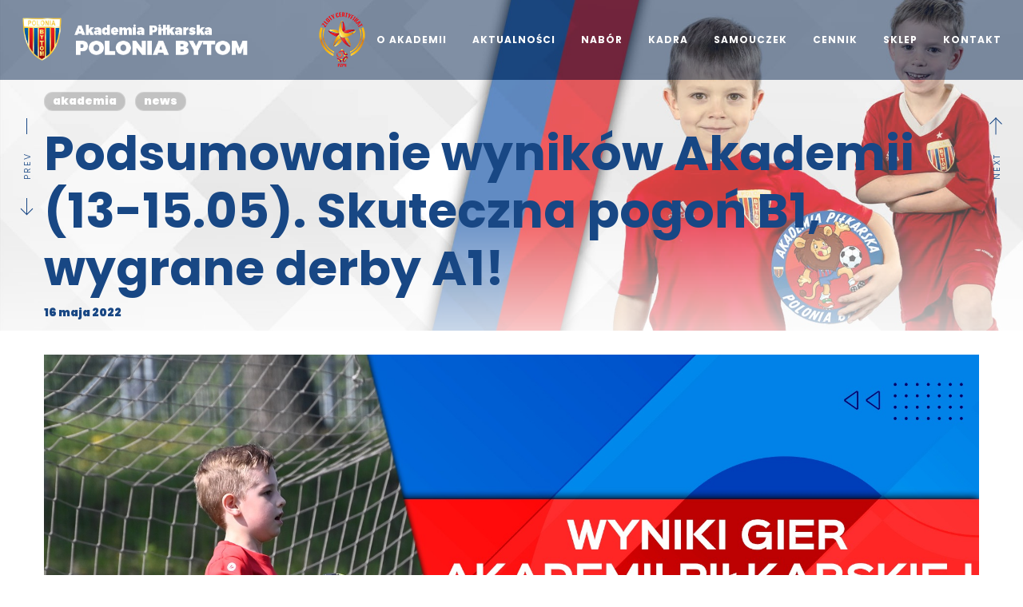

--- FILE ---
content_type: text/html; charset=UTF-8
request_url: https://akademia.bspb.pl/podsumowanie-wynikow-akademii-13-15-05-skuteczna-pogon-b1-wygrane-derby-a1/
body_size: 26805
content:
<!DOCTYPE html>
<html lang="pl-PL">
<head>
    <meta http-equiv="Content-Type" content="text/html; charset=UTF-8">
    <meta name="viewport" content="width=device-width, initial-scale=1, maximum-scale=1">    <meta http-equiv="X-UA-Compatible" content="IE=Edge">
    <link rel="pingback" href="https://akademia.bspb.pl/xmlrpc.php">
    
        <script type="text/javascript">
            var custom_blog_css = "";
            if (document.getElementById("custom_blog_styles")) {
                document.getElementById("custom_blog_styles").innerHTML += custom_blog_css;
            } else if (custom_blog_css !== "") {
                document.head.innerHTML += '<style id="custom_blog_styles" type="text/css">'+custom_blog_css+'</style>';
            }
        </script>
    <meta name='robots' content='index, follow, max-image-preview:large, max-snippet:-1, max-video-preview:-1' />
	<style>img:is([sizes="auto" i], [sizes^="auto," i]) { contain-intrinsic-size: 3000px 1500px }</style>
	
	<!-- This site is optimized with the Yoast SEO plugin v26.4 - https://yoast.com/wordpress/plugins/seo/ -->
	<title>Podsumowanie wyników Akademii (13-15.05). Skuteczna pogoń B1, wygrane derby A1! - Akademia Piłkarska BS Polonia Bytom</title>
	<link rel="canonical" href="https://akademia.bspb.pl/podsumowanie-wynikow-akademii-13-15-05-skuteczna-pogon-b1-wygrane-derby-a1/" />
	<meta property="og:locale" content="pl_PL" />
	<meta property="og:type" content="article" />
	<meta property="og:title" content="Podsumowanie wyników Akademii (13-15.05). Skuteczna pogoń B1, wygrane derby A1! - Akademia Piłkarska BS Polonia Bytom" />
	<meta property="og:description" content="To&nbsp;był bardzo dobry weekend dla naszych drużyn. Swój turniejowy cykl rozpoczęła w&nbsp;sobotę najmłodsza z&nbsp;naszych grup piłkarskich (Skrzaty). W&nbsp;ten sam dzień drużyna B1 doprowadziła na&nbsp;boisku w&nbsp;Katowicach do&nbsp;wyrównania w&nbsp;meczu z&nbsp;liderem, natomiast w&nbsp;niedzielę szalone derby w&nbsp;Radzionkowie na&nbsp;swoją korzyść przechylili Juniorzy Starsi! &nbsp; &nbsp; III Liga Wojewódzka D1 Młodzik 2009 Data: 13.05.2022, godz.&nbsp;17:30 KS Burza Borowa Wieś &#8211; BS [&hellip;]" />
	<meta property="og:url" content="https://akademia.bspb.pl/podsumowanie-wynikow-akademii-13-15-05-skuteczna-pogon-b1-wygrane-derby-a1/" />
	<meta property="og:site_name" content="Akademia Piłkarska BS Polonia Bytom" />
	<meta property="article:published_time" content="2022-05-16T12:23:56+00:00" />
	<meta property="article:modified_time" content="2022-05-16T13:00:20+00:00" />
	<meta property="og:image" content="https://akademia.bspb.pl/wp-content/uploads/Akademia-wyniki-13_15-maj-strona-copy.jpg" />
	<meta property="og:image:width" content="1920" />
	<meta property="og:image:height" content="1280" />
	<meta property="og:image:type" content="image/jpeg" />
	<meta name="author" content="rafal" />
	<meta name="twitter:card" content="summary_large_image" />
	<meta name="twitter:label1" content="Napisane przez" />
	<meta name="twitter:data1" content="rafal" />
	<meta name="twitter:label2" content="Szacowany czas czytania" />
	<meta name="twitter:data2" content="4 minuty" />
	<script type="application/ld+json" class="yoast-schema-graph">{"@context":"https://schema.org","@graph":[{"@type":"Article","@id":"https://akademia.bspb.pl/podsumowanie-wynikow-akademii-13-15-05-skuteczna-pogon-b1-wygrane-derby-a1/#article","isPartOf":{"@id":"https://akademia.bspb.pl/podsumowanie-wynikow-akademii-13-15-05-skuteczna-pogon-b1-wygrane-derby-a1/"},"author":{"name":"rafal","@id":"https://akademia.bspb.pl/#/schema/person/3c13b2160cdea27b77178110b432435d"},"headline":"Podsumowanie wyników Akademii (13-15.05). Skuteczna pogoń B1, wygrane derby A1!","datePublished":"2022-05-16T12:23:56+00:00","dateModified":"2022-05-16T13:00:20+00:00","mainEntityOfPage":{"@id":"https://akademia.bspb.pl/podsumowanie-wynikow-akademii-13-15-05-skuteczna-pogon-b1-wygrane-derby-a1/"},"wordCount":572,"publisher":{"@id":"https://akademia.bspb.pl/#organization"},"image":{"@id":"https://akademia.bspb.pl/podsumowanie-wynikow-akademii-13-15-05-skuteczna-pogon-b1-wygrane-derby-a1/#primaryimage"},"thumbnailUrl":"https://akademia.bspb.pl/wp-content/uploads/Akademia-wyniki-13_15-maj-strona-copy.jpg","articleSection":["Akademia","News"],"inLanguage":"pl-PL"},{"@type":"WebPage","@id":"https://akademia.bspb.pl/podsumowanie-wynikow-akademii-13-15-05-skuteczna-pogon-b1-wygrane-derby-a1/","url":"https://akademia.bspb.pl/podsumowanie-wynikow-akademii-13-15-05-skuteczna-pogon-b1-wygrane-derby-a1/","name":"Podsumowanie wyników Akademii (13-15.05). Skuteczna pogoń B1, wygrane derby A1! - Akademia Piłkarska BS Polonia Bytom","isPartOf":{"@id":"https://akademia.bspb.pl/#website"},"primaryImageOfPage":{"@id":"https://akademia.bspb.pl/podsumowanie-wynikow-akademii-13-15-05-skuteczna-pogon-b1-wygrane-derby-a1/#primaryimage"},"image":{"@id":"https://akademia.bspb.pl/podsumowanie-wynikow-akademii-13-15-05-skuteczna-pogon-b1-wygrane-derby-a1/#primaryimage"},"thumbnailUrl":"https://akademia.bspb.pl/wp-content/uploads/Akademia-wyniki-13_15-maj-strona-copy.jpg","datePublished":"2022-05-16T12:23:56+00:00","dateModified":"2022-05-16T13:00:20+00:00","breadcrumb":{"@id":"https://akademia.bspb.pl/podsumowanie-wynikow-akademii-13-15-05-skuteczna-pogon-b1-wygrane-derby-a1/#breadcrumb"},"inLanguage":"pl-PL","potentialAction":[{"@type":"ReadAction","target":["https://akademia.bspb.pl/podsumowanie-wynikow-akademii-13-15-05-skuteczna-pogon-b1-wygrane-derby-a1/"]}]},{"@type":"ImageObject","inLanguage":"pl-PL","@id":"https://akademia.bspb.pl/podsumowanie-wynikow-akademii-13-15-05-skuteczna-pogon-b1-wygrane-derby-a1/#primaryimage","url":"https://akademia.bspb.pl/wp-content/uploads/Akademia-wyniki-13_15-maj-strona-copy.jpg","contentUrl":"https://akademia.bspb.pl/wp-content/uploads/Akademia-wyniki-13_15-maj-strona-copy.jpg","width":1920,"height":1280},{"@type":"BreadcrumbList","@id":"https://akademia.bspb.pl/podsumowanie-wynikow-akademii-13-15-05-skuteczna-pogon-b1-wygrane-derby-a1/#breadcrumb","itemListElement":[{"@type":"ListItem","position":1,"name":"Strona główna","item":"https://akademia.bspb.pl/"},{"@type":"ListItem","position":2,"name":"Podsumowanie wyników Akademii (13-15.05). Skuteczna pogoń B1, wygrane derby A1!"}]},{"@type":"WebSite","@id":"https://akademia.bspb.pl/#website","url":"https://akademia.bspb.pl/","name":"Akademia piłkarska Polonia Bytom","description":"Chcesz by Twoje dziecko było piłkarzem Akademii Piłkarskiej Polonii Bytom? Jeśli masz pytania to zadzwoń do nas lub napisz e-mail.","publisher":{"@id":"https://akademia.bspb.pl/#organization"},"potentialAction":[{"@type":"SearchAction","target":{"@type":"EntryPoint","urlTemplate":"https://akademia.bspb.pl/?s={search_term_string}"},"query-input":{"@type":"PropertyValueSpecification","valueRequired":true,"valueName":"search_term_string"}}],"inLanguage":"pl-PL"},{"@type":"Organization","@id":"https://akademia.bspb.pl/#organization","name":"Akademia Piłkarska Polonia Bytom","url":"https://akademia.bspb.pl/","logo":{"@type":"ImageObject","inLanguage":"pl-PL","@id":"https://akademia.bspb.pl/#/schema/logo/image/","url":"","contentUrl":"","caption":"Akademia Piłkarska Polonia Bytom"},"image":{"@id":"https://akademia.bspb.pl/#/schema/logo/image/"}},{"@type":"Person","@id":"https://akademia.bspb.pl/#/schema/person/3c13b2160cdea27b77178110b432435d","name":"rafal","image":{"@type":"ImageObject","inLanguage":"pl-PL","@id":"https://akademia.bspb.pl/#/schema/person/image/","url":"https://secure.gravatar.com/avatar/22612b30207c06213d53ee22d712bdd8be4245b3ff91ec629500414105f7312c?s=96&d=mm&r=g","contentUrl":"https://secure.gravatar.com/avatar/22612b30207c06213d53ee22d712bdd8be4245b3ff91ec629500414105f7312c?s=96&d=mm&r=g","caption":"rafal"},"url":"https://akademia.bspb.pl/author/rafal/"}]}</script>
	<!-- / Yoast SEO plugin. -->


<link rel='dns-prefetch' href='//fonts.googleapis.com' />
<link rel='preconnect' href='https://fonts.gstatic.com' crossorigin />
<link rel="alternate" type="application/rss+xml" title="Akademia Piłkarska BS Polonia Bytom &raquo; Kanał z wpisami" href="https://akademia.bspb.pl/feed/" />
<meta property="og:title" content="Podsumowanie wyników Akademii (13-15.05). Skuteczna pogoń B1, wygrane derby A1!"/><meta property="og:type" content="article"/><meta property="og:url" content="https://akademia.bspb.pl/podsumowanie-wynikow-akademii-13-15-05-skuteczna-pogon-b1-wygrane-derby-a1/"/><meta property="og:site_name" content="Akademia Piłkarska BS Polonia Bytom"/><meta property="og:image" content="https://akademia.bspb.pl/wp-content/uploads/Akademia-wyniki-13_15-maj-strona-copy-768x512.jpg"/><script type="text/javascript">
/* <![CDATA[ */
window._wpemojiSettings = {"baseUrl":"https:\/\/s.w.org\/images\/core\/emoji\/16.0.1\/72x72\/","ext":".png","svgUrl":"https:\/\/s.w.org\/images\/core\/emoji\/16.0.1\/svg\/","svgExt":".svg","source":{"concatemoji":"https:\/\/akademia.bspb.pl\/wp-includes\/js\/wp-emoji-release.min.js?ver=6.8.3"}};
/*! This file is auto-generated */
!function(s,n){var o,i,e;function c(e){try{var t={supportTests:e,timestamp:(new Date).valueOf()};sessionStorage.setItem(o,JSON.stringify(t))}catch(e){}}function p(e,t,n){e.clearRect(0,0,e.canvas.width,e.canvas.height),e.fillText(t,0,0);var t=new Uint32Array(e.getImageData(0,0,e.canvas.width,e.canvas.height).data),a=(e.clearRect(0,0,e.canvas.width,e.canvas.height),e.fillText(n,0,0),new Uint32Array(e.getImageData(0,0,e.canvas.width,e.canvas.height).data));return t.every(function(e,t){return e===a[t]})}function u(e,t){e.clearRect(0,0,e.canvas.width,e.canvas.height),e.fillText(t,0,0);for(var n=e.getImageData(16,16,1,1),a=0;a<n.data.length;a++)if(0!==n.data[a])return!1;return!0}function f(e,t,n,a){switch(t){case"flag":return n(e,"\ud83c\udff3\ufe0f\u200d\u26a7\ufe0f","\ud83c\udff3\ufe0f\u200b\u26a7\ufe0f")?!1:!n(e,"\ud83c\udde8\ud83c\uddf6","\ud83c\udde8\u200b\ud83c\uddf6")&&!n(e,"\ud83c\udff4\udb40\udc67\udb40\udc62\udb40\udc65\udb40\udc6e\udb40\udc67\udb40\udc7f","\ud83c\udff4\u200b\udb40\udc67\u200b\udb40\udc62\u200b\udb40\udc65\u200b\udb40\udc6e\u200b\udb40\udc67\u200b\udb40\udc7f");case"emoji":return!a(e,"\ud83e\udedf")}return!1}function g(e,t,n,a){var r="undefined"!=typeof WorkerGlobalScope&&self instanceof WorkerGlobalScope?new OffscreenCanvas(300,150):s.createElement("canvas"),o=r.getContext("2d",{willReadFrequently:!0}),i=(o.textBaseline="top",o.font="600 32px Arial",{});return e.forEach(function(e){i[e]=t(o,e,n,a)}),i}function t(e){var t=s.createElement("script");t.src=e,t.defer=!0,s.head.appendChild(t)}"undefined"!=typeof Promise&&(o="wpEmojiSettingsSupports",i=["flag","emoji"],n.supports={everything:!0,everythingExceptFlag:!0},e=new Promise(function(e){s.addEventListener("DOMContentLoaded",e,{once:!0})}),new Promise(function(t){var n=function(){try{var e=JSON.parse(sessionStorage.getItem(o));if("object"==typeof e&&"number"==typeof e.timestamp&&(new Date).valueOf()<e.timestamp+604800&&"object"==typeof e.supportTests)return e.supportTests}catch(e){}return null}();if(!n){if("undefined"!=typeof Worker&&"undefined"!=typeof OffscreenCanvas&&"undefined"!=typeof URL&&URL.createObjectURL&&"undefined"!=typeof Blob)try{var e="postMessage("+g.toString()+"("+[JSON.stringify(i),f.toString(),p.toString(),u.toString()].join(",")+"));",a=new Blob([e],{type:"text/javascript"}),r=new Worker(URL.createObjectURL(a),{name:"wpTestEmojiSupports"});return void(r.onmessage=function(e){c(n=e.data),r.terminate(),t(n)})}catch(e){}c(n=g(i,f,p,u))}t(n)}).then(function(e){for(var t in e)n.supports[t]=e[t],n.supports.everything=n.supports.everything&&n.supports[t],"flag"!==t&&(n.supports.everythingExceptFlag=n.supports.everythingExceptFlag&&n.supports[t]);n.supports.everythingExceptFlag=n.supports.everythingExceptFlag&&!n.supports.flag,n.DOMReady=!1,n.readyCallback=function(){n.DOMReady=!0}}).then(function(){return e}).then(function(){var e;n.supports.everything||(n.readyCallback(),(e=n.source||{}).concatemoji?t(e.concatemoji):e.wpemoji&&e.twemoji&&(t(e.twemoji),t(e.wpemoji)))}))}((window,document),window._wpemojiSettings);
/* ]]> */
</script>
<style id='gt3-core-elementor-core-inline-css' type='text/css'>
.elementor-section {
    z-index: 1;
}
img {
    vertical-align: top;
    outline: none !important;
    max-width: 100%;
    height: auto;
    user-select: none;
}
.isotope_item  {
    opacity: 1;
 
}
.isotope_item.loading {
    opacity: 0 !important;
}
.elementor-element-gt3_portfolio_archive {
    margin-bottom: 50px;
}
.archive .isotope_wrapper {
    margin-right: -30px;
}
.archive .isotope_wrapper .isotope_item {
    padding-right: 30px;
    padding-bottom: 30px;
}

</style>
<link rel='stylesheet' id='gt3-core/widgets/column-css' href='https://akademia.bspb.pl/wp-content/plugins/gt3-themes-core/dist/css/widgets/column.css?ver=1712851531' type='text/css' media='all' />
<style id='wp-emoji-styles-inline-css' type='text/css'>

	img.wp-smiley, img.emoji {
		display: inline !important;
		border: none !important;
		box-shadow: none !important;
		height: 1em !important;
		width: 1em !important;
		margin: 0 0.07em !important;
		vertical-align: -0.1em !important;
		background: none !important;
		padding: 0 !important;
	}
</style>
<link rel='stylesheet' id='wp-block-library-css' href='https://akademia.bspb.pl/wp-includes/css/dist/block-library/style.min.css?ver=6.8.3' type='text/css' media='all' />
<style id='classic-theme-styles-inline-css' type='text/css'>
/*! This file is auto-generated */
.wp-block-button__link{color:#fff;background-color:#32373c;border-radius:9999px;box-shadow:none;text-decoration:none;padding:calc(.667em + 2px) calc(1.333em + 2px);font-size:1.125em}.wp-block-file__button{background:#32373c;color:#fff;text-decoration:none}
</style>
<style id='global-styles-inline-css' type='text/css'>
:root{--wp--preset--aspect-ratio--square: 1;--wp--preset--aspect-ratio--4-3: 4/3;--wp--preset--aspect-ratio--3-4: 3/4;--wp--preset--aspect-ratio--3-2: 3/2;--wp--preset--aspect-ratio--2-3: 2/3;--wp--preset--aspect-ratio--16-9: 16/9;--wp--preset--aspect-ratio--9-16: 9/16;--wp--preset--color--black: #000000;--wp--preset--color--cyan-bluish-gray: #abb8c3;--wp--preset--color--white: #ffffff;--wp--preset--color--pale-pink: #f78da7;--wp--preset--color--vivid-red: #cf2e2e;--wp--preset--color--luminous-vivid-orange: #ff6900;--wp--preset--color--luminous-vivid-amber: #fcb900;--wp--preset--color--light-green-cyan: #7bdcb5;--wp--preset--color--vivid-green-cyan: #00d084;--wp--preset--color--pale-cyan-blue: #8ed1fc;--wp--preset--color--vivid-cyan-blue: #0693e3;--wp--preset--color--vivid-purple: #9b51e0;--wp--preset--gradient--vivid-cyan-blue-to-vivid-purple: linear-gradient(135deg,rgba(6,147,227,1) 0%,rgb(155,81,224) 100%);--wp--preset--gradient--light-green-cyan-to-vivid-green-cyan: linear-gradient(135deg,rgb(122,220,180) 0%,rgb(0,208,130) 100%);--wp--preset--gradient--luminous-vivid-amber-to-luminous-vivid-orange: linear-gradient(135deg,rgba(252,185,0,1) 0%,rgba(255,105,0,1) 100%);--wp--preset--gradient--luminous-vivid-orange-to-vivid-red: linear-gradient(135deg,rgba(255,105,0,1) 0%,rgb(207,46,46) 100%);--wp--preset--gradient--very-light-gray-to-cyan-bluish-gray: linear-gradient(135deg,rgb(238,238,238) 0%,rgb(169,184,195) 100%);--wp--preset--gradient--cool-to-warm-spectrum: linear-gradient(135deg,rgb(74,234,220) 0%,rgb(151,120,209) 20%,rgb(207,42,186) 40%,rgb(238,44,130) 60%,rgb(251,105,98) 80%,rgb(254,248,76) 100%);--wp--preset--gradient--blush-light-purple: linear-gradient(135deg,rgb(255,206,236) 0%,rgb(152,150,240) 100%);--wp--preset--gradient--blush-bordeaux: linear-gradient(135deg,rgb(254,205,165) 0%,rgb(254,45,45) 50%,rgb(107,0,62) 100%);--wp--preset--gradient--luminous-dusk: linear-gradient(135deg,rgb(255,203,112) 0%,rgb(199,81,192) 50%,rgb(65,88,208) 100%);--wp--preset--gradient--pale-ocean: linear-gradient(135deg,rgb(255,245,203) 0%,rgb(182,227,212) 50%,rgb(51,167,181) 100%);--wp--preset--gradient--electric-grass: linear-gradient(135deg,rgb(202,248,128) 0%,rgb(113,206,126) 100%);--wp--preset--gradient--midnight: linear-gradient(135deg,rgb(2,3,129) 0%,rgb(40,116,252) 100%);--wp--preset--font-size--small: 13px;--wp--preset--font-size--medium: 20px;--wp--preset--font-size--large: 36px;--wp--preset--font-size--x-large: 42px;--wp--preset--spacing--20: 0.44rem;--wp--preset--spacing--30: 0.67rem;--wp--preset--spacing--40: 1rem;--wp--preset--spacing--50: 1.5rem;--wp--preset--spacing--60: 2.25rem;--wp--preset--spacing--70: 3.38rem;--wp--preset--spacing--80: 5.06rem;--wp--preset--shadow--natural: 6px 6px 9px rgba(0, 0, 0, 0.2);--wp--preset--shadow--deep: 12px 12px 50px rgba(0, 0, 0, 0.4);--wp--preset--shadow--sharp: 6px 6px 0px rgba(0, 0, 0, 0.2);--wp--preset--shadow--outlined: 6px 6px 0px -3px rgba(255, 255, 255, 1), 6px 6px rgba(0, 0, 0, 1);--wp--preset--shadow--crisp: 6px 6px 0px rgba(0, 0, 0, 1);}:where(.is-layout-flex){gap: 0.5em;}:where(.is-layout-grid){gap: 0.5em;}body .is-layout-flex{display: flex;}.is-layout-flex{flex-wrap: wrap;align-items: center;}.is-layout-flex > :is(*, div){margin: 0;}body .is-layout-grid{display: grid;}.is-layout-grid > :is(*, div){margin: 0;}:where(.wp-block-columns.is-layout-flex){gap: 2em;}:where(.wp-block-columns.is-layout-grid){gap: 2em;}:where(.wp-block-post-template.is-layout-flex){gap: 1.25em;}:where(.wp-block-post-template.is-layout-grid){gap: 1.25em;}.has-black-color{color: var(--wp--preset--color--black) !important;}.has-cyan-bluish-gray-color{color: var(--wp--preset--color--cyan-bluish-gray) !important;}.has-white-color{color: var(--wp--preset--color--white) !important;}.has-pale-pink-color{color: var(--wp--preset--color--pale-pink) !important;}.has-vivid-red-color{color: var(--wp--preset--color--vivid-red) !important;}.has-luminous-vivid-orange-color{color: var(--wp--preset--color--luminous-vivid-orange) !important;}.has-luminous-vivid-amber-color{color: var(--wp--preset--color--luminous-vivid-amber) !important;}.has-light-green-cyan-color{color: var(--wp--preset--color--light-green-cyan) !important;}.has-vivid-green-cyan-color{color: var(--wp--preset--color--vivid-green-cyan) !important;}.has-pale-cyan-blue-color{color: var(--wp--preset--color--pale-cyan-blue) !important;}.has-vivid-cyan-blue-color{color: var(--wp--preset--color--vivid-cyan-blue) !important;}.has-vivid-purple-color{color: var(--wp--preset--color--vivid-purple) !important;}.has-black-background-color{background-color: var(--wp--preset--color--black) !important;}.has-cyan-bluish-gray-background-color{background-color: var(--wp--preset--color--cyan-bluish-gray) !important;}.has-white-background-color{background-color: var(--wp--preset--color--white) !important;}.has-pale-pink-background-color{background-color: var(--wp--preset--color--pale-pink) !important;}.has-vivid-red-background-color{background-color: var(--wp--preset--color--vivid-red) !important;}.has-luminous-vivid-orange-background-color{background-color: var(--wp--preset--color--luminous-vivid-orange) !important;}.has-luminous-vivid-amber-background-color{background-color: var(--wp--preset--color--luminous-vivid-amber) !important;}.has-light-green-cyan-background-color{background-color: var(--wp--preset--color--light-green-cyan) !important;}.has-vivid-green-cyan-background-color{background-color: var(--wp--preset--color--vivid-green-cyan) !important;}.has-pale-cyan-blue-background-color{background-color: var(--wp--preset--color--pale-cyan-blue) !important;}.has-vivid-cyan-blue-background-color{background-color: var(--wp--preset--color--vivid-cyan-blue) !important;}.has-vivid-purple-background-color{background-color: var(--wp--preset--color--vivid-purple) !important;}.has-black-border-color{border-color: var(--wp--preset--color--black) !important;}.has-cyan-bluish-gray-border-color{border-color: var(--wp--preset--color--cyan-bluish-gray) !important;}.has-white-border-color{border-color: var(--wp--preset--color--white) !important;}.has-pale-pink-border-color{border-color: var(--wp--preset--color--pale-pink) !important;}.has-vivid-red-border-color{border-color: var(--wp--preset--color--vivid-red) !important;}.has-luminous-vivid-orange-border-color{border-color: var(--wp--preset--color--luminous-vivid-orange) !important;}.has-luminous-vivid-amber-border-color{border-color: var(--wp--preset--color--luminous-vivid-amber) !important;}.has-light-green-cyan-border-color{border-color: var(--wp--preset--color--light-green-cyan) !important;}.has-vivid-green-cyan-border-color{border-color: var(--wp--preset--color--vivid-green-cyan) !important;}.has-pale-cyan-blue-border-color{border-color: var(--wp--preset--color--pale-cyan-blue) !important;}.has-vivid-cyan-blue-border-color{border-color: var(--wp--preset--color--vivid-cyan-blue) !important;}.has-vivid-purple-border-color{border-color: var(--wp--preset--color--vivid-purple) !important;}.has-vivid-cyan-blue-to-vivid-purple-gradient-background{background: var(--wp--preset--gradient--vivid-cyan-blue-to-vivid-purple) !important;}.has-light-green-cyan-to-vivid-green-cyan-gradient-background{background: var(--wp--preset--gradient--light-green-cyan-to-vivid-green-cyan) !important;}.has-luminous-vivid-amber-to-luminous-vivid-orange-gradient-background{background: var(--wp--preset--gradient--luminous-vivid-amber-to-luminous-vivid-orange) !important;}.has-luminous-vivid-orange-to-vivid-red-gradient-background{background: var(--wp--preset--gradient--luminous-vivid-orange-to-vivid-red) !important;}.has-very-light-gray-to-cyan-bluish-gray-gradient-background{background: var(--wp--preset--gradient--very-light-gray-to-cyan-bluish-gray) !important;}.has-cool-to-warm-spectrum-gradient-background{background: var(--wp--preset--gradient--cool-to-warm-spectrum) !important;}.has-blush-light-purple-gradient-background{background: var(--wp--preset--gradient--blush-light-purple) !important;}.has-blush-bordeaux-gradient-background{background: var(--wp--preset--gradient--blush-bordeaux) !important;}.has-luminous-dusk-gradient-background{background: var(--wp--preset--gradient--luminous-dusk) !important;}.has-pale-ocean-gradient-background{background: var(--wp--preset--gradient--pale-ocean) !important;}.has-electric-grass-gradient-background{background: var(--wp--preset--gradient--electric-grass) !important;}.has-midnight-gradient-background{background: var(--wp--preset--gradient--midnight) !important;}.has-small-font-size{font-size: var(--wp--preset--font-size--small) !important;}.has-medium-font-size{font-size: var(--wp--preset--font-size--medium) !important;}.has-large-font-size{font-size: var(--wp--preset--font-size--large) !important;}.has-x-large-font-size{font-size: var(--wp--preset--font-size--x-large) !important;}
:where(.wp-block-post-template.is-layout-flex){gap: 1.25em;}:where(.wp-block-post-template.is-layout-grid){gap: 1.25em;}
:where(.wp-block-columns.is-layout-flex){gap: 2em;}:where(.wp-block-columns.is-layout-grid){gap: 2em;}
:root :where(.wp-block-pullquote){font-size: 1.5em;line-height: 1.6;}
</style>
<link rel='stylesheet' id='contact-form-7-css' href='https://akademia.bspb.pl/wp-content/plugins/contact-form-7/includes/css/styles.css?ver=6.1.3' type='text/css' media='all' />
<link rel='stylesheet' id='wp-show-posts-css' href='https://akademia.bspb.pl/wp-content/plugins/wp-show-posts/css/wp-show-posts-min.css?ver=1.1.6' type='text/css' media='all' />
<link rel='stylesheet' id='dashicons-css' href='https://akademia.bspb.pl/wp-includes/css/dashicons.min.css?ver=6.8.3' type='text/css' media='all' />
<link rel='stylesheet' id='gt3-core/animations-css' href='https://akademia.bspb.pl/wp-content/plugins/gt3-themes-core/dist/css/animations.css?ver=1712851531' type='text/css' media='all' />
<link rel='stylesheet' id='default-style-css' href='https://akademia.bspb.pl/wp-content/themes/pb/style.css?ver=1.4.9' type='text/css' media='all' />
<link rel='stylesheet' id='theme-icon-css' href='https://akademia.bspb.pl/wp-content/themes/pb/fonts/theme-font/theme_icon.css?ver=6.8.3' type='text/css' media='all' />
<link rel='stylesheet' id='font-awesome-css' href='https://akademia.bspb.pl/wp-content/plugins/elementor/assets/lib/font-awesome/css/font-awesome.min.css?ver=4.7.0' type='text/css' media='all' />
<link rel='stylesheet' id='select2-css' href='https://akademia.bspb.pl/wp-content/themes/pb/css/select2.min.css?ver=4.0.5' type='text/css' media='1' />
<link rel='stylesheet' id='gt3-theme-css' href='https://akademia.bspb.pl/wp-content/themes/pb/css/theme.css?ver=1.4.9' type='text/css' media='all' />
<link rel='stylesheet' id='gt3-elementor-css' href='https://akademia.bspb.pl/wp-content/themes/pb/css/base-elementor.css?ver=1.4.9' type='text/css' media='all' />
<link rel='stylesheet' id='gt3-photo-modules-css' href='https://akademia.bspb.pl/wp-content/themes/pb/css/photo_modules.css?ver=1.4.9' type='text/css' media='all' />
<link rel='stylesheet' id='gt3-responsive-css' href='https://akademia.bspb.pl/wp-content/themes/pb/css/responsive.css?ver=1.4.9' type='text/css' media='all' />
<style id='gt3-responsive-inline-css' type='text/css'>
/* Custom CSS */*{}body,.main_footer .widget-title,.widget-title,body .widget .yit-wcan-select-open,body .widget-hotspot,body div[id*="ajaxsearchlitesettings"].searchsettings form fieldset legend,.tp-leftarrow.tparrows.custom.noSwipe:before,.tp-rightarrow.tparrows.custom.noSwipe:before,.prev_next_links_fullwidht .link_item,span.elementor-drop-cap span.elementor-drop-cap-letter,input[type="date"],input[type="email"],input[type="number"],input[type="password"],input[type="search"],input[type="tel"],input[type="text"],input[type="url"],select,textarea {font-family:Poppins;}body {background:#FFFFFF;font-size:18px;line-height:36px;font-weight:300;color: #777777;}/* Secondaty Fonts */blockquote code {font-family:Poppins;font-size:14px;line-height:20px;font-weight:;color: #777777;}/* Custom Fonts */.module_team .team_info,h1, h1 span, h1 a,h2, h2 span, h2 a,h3, h3 span, h3 a,h4, h4 span, h4 a,h5, h5 span, h5 a,h6, h6 span, h6 a,.gt3_header_builder_component.gt3_header_builder_search_cat_component .gt3-search_cat-select,.main_wrapper .gt3_search_form:before,.widget_search .gt3_search_form label,.main_wrapper .gt3_search_form label,.main_wrapper .sidebar-container .widget_categories ul li > a:hover:before,.main_wrapper .sidebar-container .widget_product_categories ul li > a:hover:before,.main_wrapper .sidebar-container .widget_layered_nav ul li > a:hover:before,input[type="date"],input[type="email"],input[type="number"],input[type="password"],input[type="search"],input[type="tel"],input[type="text"],input[type="url"],select,textarea,.gt3_form label,.wpcf7-form .label,.wrapper_404 label,.widget .gt3_search_form label,#respond #commentform p[class*="comment-form-"] > label,.block_info_title,div:not(.packery_wrapper) .blog_post_preview .listing_meta,.gt3_module_blog.packery_wrapper .blog_post_preview.format-standard .listing_meta,.logged-in-as a:hover,.sidebar-container .widget.widget_posts .recent_posts .post_title a:hover,.gt3_header_builder_component .woocommerce-mini-cart__empty-message,.elementor-widget-gt3-core-button.gt3_portfolio_view_more_link_wrapper .gt3_module_button_elementor:not(.hover_type2):not(.hover_type4):not(.hover_type5) .elementor_gt3_btn_text{color: #184784;}.gt3_icon_box__icon--number,h1, h1 span, h1 a,h2, h2 span, h2 a,h3, h3 span, h3 a,h4, h4 span, h4 a,h5, h5 span, h5 a,h6, h6 span, h6 a,.strip_template .strip-item a span,.column1 .item_title a,.index_number,.price_item_btn a,.shortcode_tab_item_title,.gt3_twitter .twitt_title,.gt3-page-title .page_title_meta *,.gt3_page_title_cats a {font-family: Poppins;font-weight: 900;}.gt3-page-title .page_title_meta.cpt_portf * {font-weight: inherit;}.gt3_page_title_cats a:hover,.wrapper_single_quote_link,aside .mc_form_inside .mc_signup_submit input:hover,aside .mc_form_inside .mc_signup_submit button:hover,.format-video .gt3_video__play_button:hover,.widget .calendar_wrap tbody td > a:before,.portfolio_wrapper .elementor-widget-gt3-core-button.gt3_portfolio_view_more_link_wrapper .gt3_module_button_elementor:not(.hover_type2):not(.hover_type4):not(.hover_type5) a:hover{background: #0066BF;}h1, h1 a, h1 span,.elementor-widget-heading h1.elementor-heading-title {font-family:Poppins;font-weight:700;font-size:52px;line-height:68px;}h2, h2 a, h2 span,.elementor-widget-heading h2.elementor-heading-title {font-family:Poppins;font-weight:900;font-size:36px;line-height:52px;}h3, h3 a, h3 span,.elementor-widget-heading h3.elementor-heading-title,#customer_login h2,.gt3_header_builder__login-modal_container h2,.sidepanel .title{font-family:Poppins;font-weight:900;font-size:27px;line-height:37px;}h4, h4 a, h4 span,.elementor-widget-heading h4.elementor-heading-title {font-family:Poppins;font-weight:700;font-size:24px;line-height:36px;}h5, h5 a, h5 span,.elementor-widget-heading h5.elementor-heading-title {font-family:Poppins;font-weight:900;font-size:18px;line-height:30px;}h6, h6 a, h6 span,.elementor-widget-heading h6.elementor-heading-title {font-family:Poppins;font-weight:900;font-size:16px;line-height:28px;color:#232325;}a,.diagram_item .chart,.item_title a ,.contentarea ul,#customer_login form .form-row label,.gt3_header_builder__login-modal_container form .form-row label,.blog_post_media--link .blog_post_media__link_text p {color:#184784;}button,input[type="submit"],.gt3_header_builder_cart_component .buttons .button,.gt3_module_button a,.learn_more,.testimonials_title,blockquote p:last-child,.blog_post_preview.format-quote .post_media_info .quote_author{font-family:Poppins;}/* Theme color */a,.calendar_wrap thead,.gt3_practice_list__image-holder i,.load_more_works:hover,.copyright a:hover,.price_item .items_text ul li:before,.price_item.most_popular .item_cost_wrapper h3,.gt3_practice_list__title a:hover,#select2-gt3_product_cat-results li,.pre_footer input[type="submit"]:hover,.listing_meta,.controls .slick-arrow,.ribbon_arrow,.flow_arrow,.module_testimonial.nav-arrows .slick-arrow,.main_wrapper ol > li:before,.main_wrapper #main_content ul.gt3_list_line li:before,.main_wrapper .elementor-section ul.gt3_list_line li:before,.main_wrapper #main_content ul.gt3_list_disc li:before,.main_wrapper .elementor-section ul.gt3_list_disc li:before,.top_footer a:hover,.top_footer .widget.widget_nav_menu ul li > a:hover,.main_wrapper .sidebar-container .widget_categories ul li:hover > a,.single .blog_post_preview.format-quote .elementor .elementor-drop-cap .elementor-drop-cap-letter,.single .blog_post_preview.format-link .elementor .elementor-drop-cap .elementor-drop-cap-letter,.single_prev_next_posts a:hover,.sidebar .widget.gt3_widget.widget_search .search_form:before,.widget.widget_product_categories ul li:before, .widget.widget_nav_menu ul li:before, .widget.widget_archive ul li:before, .widget.widget_pages ul li:before, .widget.widget_categories ul li:before,.widget.widget_recent_entries ul li:before, .widget.widget_meta ul li:before, .widget.widget_recent_comments ul li:before, .widget.widget.widget_rss ul li:before, .widget.widget_nav_menu ul li a:before, .widget.main_wrapper ul li:before, .widget.main_footer ul li:before,span.elementor-drop-cap span.elementor-drop-cap-letter,.gt3_practice_list__link:before,.load_more_works,.single_post_share a:hover,.woocommerce ul.products li.product .woocommerce-loop-product__title:hover,.gt3_header_builder_cart_component ul.cart_list li a:hover,ul.gt3_list_disc li:before {color: #0066BF;}.gt3_practice_list__link:before,.load_more_works,.woocommerce ul.products:not(.list) li.product .gt3_woocommerce_open_control_tag div a:before,.woocommerce ul.products:not(.list) li.product .gt3_woocommerce_open_control_tag .added_to_cart:hover,.woocommerce ul.products:not(.list) li.product .gt3_woocommerce_open_control_tag div a:hover,#back_to_top.show:hover,.gt3_module_blog.packery_wrapper .blog_post_preview span.post_category a:hover,.gt3_module_blog .blog_post_preview.format-standard .packery_content_wrap:before {background-color: #0066BF;}.header_over_bg .gt3_custom_header_btn a,.comment-reply-link:hover,.main_wrapper .gt3_product_list_nav li a:hover {color: #0066BF;}.gt3_custom_header_btn a:hover {background: #0066BF !important;}.calendar_wrap caption,.widget .calendar_wrap table td#today:before,.gt3_module_blog.packery_wrapper .blog_post_preview .listing_meta .post_category a:hover{background: #0066BF;}.wpcf7-form label,.woocommerce div.product .woocommerce-tabs ul.tabs li a:hover,.gt3_module_blog .blog_post_media__icon.blog_post_media__icon--quote,div:not(.packery_wrapper) .blog_post_preview .listing_meta a:hover,.widget_archive ul li:hover .post_count {color: #0066BF;}.blogpost_title a:hover {color: #0066BF !important;}.gt3_icon_box__link a:before,.gt3_icon_box__link a:before,.stripe_item-divider,.search_result_form .search_form .search_submit{background-color: #0066BF;}.single-member-page .member-icon:hover,.single-member-page .team-link:hover,.module_testimonial blockquote:before,.module_testimonial .testimonials_title,.sidebar .widget_nav_menu .menu .menu-item:hover > a, .widget.widget_recent_entries > ul > li:hover a,.gt3_widget > ul > li:hover a,#respond #commentform p[class*="comment-form-"] > label.gt3_onfocus,.comment-notes .required,#cancel-comment-reply-link {color: #0066BF;}/* menu fonts */.main-menu>.gt3-menu-categories-title,.main-menu>ul,.main-menu>div>ul,.column_menu>ul,.column_menu>.gt3-menu-categories-title,.column_menu>div>ul {font-family:Poppins;font-weight:700;line-height:22px;font-size:12px;letter-spacing: 1px;text-transform: uppercase;}/* sub menu styles */.main-menu ul.sub-menu li.menu-item:hover > a:hover,.column_menu ul li.menu-item:hover > a:hover,.main-menu .current_page_item,.main-menu .current-menu-item,.main-menu .current-menu-ancestor,.gt3_header_builder_menu_component .column_menu .menu li.current_page_item > a,.gt3_header_builder_menu_component .column_menu .menu li.current-menu-item > a,.gt3_header_builder_menu_component .column_menu .menu li.current-menu-ancestor > a,.column_menu .current_page_item,.column_menu .current-menu-item,.column_menu .current-menu-ancestor{color: #f6f6f6;}.main-menu ul li ul.sub-menu,.column_menu ul li ul.sub-menu,.main_header .header_search__inner .search_form,.mobile_menu_container {background-color: rgba(24,71,132,1) ;color: #ffffff ;}.main_header .header_search__inner .search_text::-webkit-input-placeholder{color: #ffffff !important;}.main_header .header_search__inner .search_text:-moz-placeholder {color: #ffffff !important;}.main_header .header_search__inner .search_text::-moz-placeholder {color: #ffffff !important;}.main_header .header_search__inner .search_text:-ms-input-placeholder {color: #ffffff !important;};/* widgets */body div[id*='ajaxsearchlitesettings'].searchsettings fieldset .label:hover,body div[id*='ajaxsearchlite'] .probox .proclose:hover,.module_team.type2 .team_title__text,.widget.widget_recent_comments > ul > li a,.widget.widget_rss > ul > li a,.gt3_module_blog.packery_wrapper .blog_post_preview.format-standard .blog_content .packery_content_wrap .listing_meta .post_date,.gt3_module_blog.packery_wrapper .blog_post_preview.format-standard .blog_content .packery_content_wrap h2 a,.sidebar-container .widget.widget_posts .recent_posts .listing_meta span,.block_info_title,body ul.cart_list li .quantity, body ul.product_list_widget li .quantity,.gt3_header_builder_cart_component__cart-container .total{color: #184784;}/* blog */ul.pagerblock li span,.countdown-period,.gt3-page-title_default_color_a .gt3-page-title__content .gt3_breadcrumb a,.gt3-page-title_default_color_a .gt3-page-title__content .gt3_breadcrumb .gt3_pagination_delimiter,.module_team.type2 .team-positions,.widget.widget_recent_entries > ul > li a,.gt3_widget > ul > li a,.single .blog_post_preview.format-quote .elementor .elementor-text-editor p,.single .blog_post_preview.format-link .elementor .elementor-text-editor p,.comment-reply-link,.widget_search .search_form .search_text,.sidebar .widget_nav_menu .menu .menu-item > a {color: #777777;}.blogpost_title i,.widget.widget_recent_comments > ul > li:hover a,.widget.widget_rss > ul > li:hover a,.sidebar-container .widget.widget_posts .recent_posts .post_title a,.single_post_info a:hover,.widget_categories ul li:hover .post_count,.comment_info a:hover {color: #0066BF;}.gt3_header_builder_cart_component__cart-container .total strong,.prev_next_links .title,input[type="submit"]:hover,.gt3_module_featured_posts .blog_post_preview.format-quote .listing_meta,.gt3_module_featured_posts .blog_post_preview.format-link .listing_meta {color: #184784;}button:hover,input[type="submit"],.gt3_module_title .carousel_arrows a:hover span,.stripe_item:after,.packery-item .packery_overlay,.ui-datepicker .ui-datepicker-buttonpane button.ui-state-hover,.woocommerce div.product form.cart .button,.gt3_module_blog .blog_post_preview.format-link .blog_content,.gt3_module_blog .blog_post_preview.format-quote .blog_content,.wc-proceed-to-checkout a.checkout-button.button.alt.wc-forward:hover{background: #0066BF;}button:hover,input[type="submit"]:hover,.ui-datepicker .ui-datepicker-buttonpane button.ui-state-hover,input[type="submit"]:hover,input[type="submit"],.woocommerce ul.products li.product .gt3_woocommerce_open_control_tag_bottom div a,.woocommerce ul.products li.product .gt3_woocommerce_open_control_tag_bottom div a:hover,.woocommerce div.product form.cart .button,.woocommerce div.product form.cart .button:hover,form.wpcf7-form input.wpcf7-form-control.wpcf7-submit:hover,.form-submit button:hover,.woocommerce-account .woocommerce-MyAccount-content .woocommerce-message--info .button,.woocommerce-account .woocommerce-MyAccount-content .woocommerce-message--info .button:hover,.gt3_module_button_list a {border-color: #0066BF;}.gt3_module_title .carousel_arrows a:hover span:before {border-color: #0066BF;}.gt3_module_title .carousel_arrows a span,.elementor-slick-slider .slick-slider .slick-prev:after,.elementor-slick-slider .slick-slider .slick-next:after,.gt3_404_search .search_form .search_submit:hover,aside .mc_form_inside .mc_signup_submit input,aside .mc_form_inside .mc_signup_submit button,.search_result_form .search_form .search_submit:hover,.woocommerce ul.products li.product .gt3_woocommerce_open_control_tag .button,.woocommerce div.product form.cart button.single_add_to_cart_button.button.alt:hover,.woocommerce .woocommerce-message a.button:hover,.wc-proceed-to-checkout a.checkout-button.button.alt.wc-forward,.woocommerce #reviews #respond input#submit:hover,.woocommerce .woocommerce-message a.woocommerce-Button.button:hover,.woocommerce-account .woocommerce-MyAccount-content .woocommerce-message--info .button:hover,.woocommerce-account .woocommerce-MyAccount-content .woocommerce-Message.woocommerce-Message--info.woocommerce-info .button:hover,.woocommerce #payment #place_order:hover, .woocommerce-page #payment #place_order:hover,.gt3_header_builder_cart_component .buttons .button:hover{background: #184784;}.gt3_module_title .carousel_arrows a span:before {border-color: #184784;}.likes_block,.woocommerce ul.products li.product .gt3_woocommerce_open_control_tag_bottom div a:hover,.woocommerce ul.products.list li.product .gt3_woocommerce_open_control_tag div a:hover:before, .woocommerce ul.products li.product .gt3_woocommerce_open_control_tag_bottom div a:hover:before,.woocommerce div.product form.cart .button:hover,.gt3_module_blog .blog_post_preview.format-standard .packery_content_wrap:before,.single-product.woocommerce div.product .product_meta a:hover,.woocommerce div.product p.price,.woocommerce div.product span.price{color: #0066BF;}.post_media_info,.gt3_practice_list__filter,.isotope-filter,.gt3_module_blog .blog_post_preview.format-standard h2 a,.woocommerce ul.products li.product .price{color: #184784;}.post_media_info:before,ul.products:not(.list) li.product:hover .gt3_woocommerce_open_control_tag div a{background: #184784;}.gt3_module_title .external_link .learn_more {line-height:36px;}.post_share > a:before,.share_wrap a span.fa {font-size:18px;}ol.commentlist:after,.gt3_image_rotate .gt3_image_rotate_title,#comments > ol.commentlist > li.comment:first-child > .stand_comment{background:#FFFFFF;}button,blockquote:before,.blog_post_media__link_text a:hover,h3#reply-title a,.comment_author_says a:hover,.dropcap,.gt3_custom_text a,.gt3_custom_button i {color: #0066BF;}.main_wrapper .content-container ol > li:before,.main_wrapper .content-container ul:not(.variable-items-wrapper) > li:before,.main_wrapper #main_content ul[class*="gt3_list_"] li:before,.single .post_tags > span,h3#reply-title a:hover,.comment_author_says,.comment_author_says a,body #respond form#commentform > p.form-submit button:hover {color: #184784;}::-moz-selection{background: #0066BF;}::selection{background: #0066BF;}.gt3_practice_list__overlay:before {background-color: #0066BF;}input::-webkit-input-placeholder,textarea::-webkit-input-placeholder {color: #184784;}input:-moz-placeholder,textarea:-moz-placeholder { /* Firefox 18- */color: #184784;}input::-moz-placeholder,textarea::-moz-placeholder {/* Firefox 19+ */color: #184784;}input:-ms-input-placeholder,textarea:-ms-input-placeholder {color: #184784;}@media only screen and (max-width: 767px){.gt3-hotspot-shortcode-wrapper .gt3_tooltip{background-color: #FFFFFF;}}form.wpcf7-form input.wpcf7-form-control.wpcf7-submit, .form-submit button{background-image: linear-gradient(120deg, #0066BF 0%, #0066BF 100%);border-color: #0066BF;}form.wpcf7-form input.wpcf7-form-control.wpcf7-submit:hover, .form-submit button:hover{border-color: #0066BF;}.top_footer .widget.widget_posts .recent_posts li > .recent_posts_content .post_title a,.top_footer .widget.widget_archive ul li > a,.top_footer .widget.widget_categories ul li > a,.top_footer .widget.widget_pages ul li > a,.top_footer .widget.widget_meta ul li > a,.top_footer .widget.widget_recent_comments ul li > a,.top_footer .widget.widget_recent_entries ul li > a,.main_footer .top_footer .widget h3.widget-title,.top_footer strong{color: #ffffff ;}.top_footer{color: #ffffff;}.main_footer .copyright{color: #ffffff;}.gt3_header_builder__section--top .gt3_currency_switcher:hover ul,.gt3_header_builder__section--top .gt3_lang_switcher:hover ul{background-color:rgba(255,255,255,1);}.gt3_header_builder__section--middle .gt3_currency_switcher:hover ul,.gt3_header_builder__section--middle .gt3_lang_switcher:hover ul{background-color:rgba(13,42,84,0.5);}.gt3_header_builder__section--bottom .gt3_currency_switcher:hover ul,.gt3_header_builder__section--bottom .gt3_lang_switcher:hover ul{background-color:rgba(255,255,255,1);}@media only screen and (max-width: 1200px){.header_side_container .logo_container {max-width: 185px;}}@media only screen and (max-width: 767px){.header_side_container .logo_container {max-width: 115px;}}.woocommerce div.product form.cart .qty,.woocommerce nav.woocommerce-pagination ul li a,.woocommerce nav.woocommerce-pagination ul li span{font-family: Poppins;}.quantity-spinner.quantity-up:hover,.quantity-spinner.quantity-down:hover,.woocommerce .gt3-products-header .gridlist-toggle:hover,.elementor-widget-gt3-core-accordion .item_title .ui-accordion-header-icon:before,.elementor-element.elementor-widget-gt3-core-accordion .accordion_wrapper .item_title.ui-accordion-header-active.ui-state-active,.elementor-widget-gt3-core-accordion .accordion_wrapper .item_title:hover{color: #0066BF;}.woocommerce a.button,.woocommerce button.button,.woocommerce input.button,.woocommerce #respond input#submit.alt,.woocommerce a.button.alt,.woocommerce button.button.alt,.woocommerce input.button.alt,.woocommerce #reviews a.button,.woocommerce #reviews button.button,.woocommerce #reviews input.button{color: #0066BF;}.woocommerce #respond input#submit:hover,.woocommerce a.button:hover,.woocommerce button.button:hover,.woocommerce input.button:hover,.woocommerce #respond input#submit.alt:hover,.woocommerce a.button.alt:hover,.woocommerce button.button.alt:hover,.woocommerce input.button.alt:hover,.woocommerce #reviews a.button:hover,.woocommerce #reviews button.button:hover,.woocommerce #reviews input.button:hover,.woocommerce #respond input#submit.disabled:hover,.woocommerce #respond input#submit:disabled:hover,.woocommerce #respond input#submit:disabled[disabled]:hover,.woocommerce a.button.disabled:hover,.woocommerce a.button:disabled:hover,.woocommerce a.button:disabled[disabled]:hover,.woocommerce button.button.disabled:hover,.woocommerce button.button:disabled:hover,.woocommerce button.button:disabled[disabled]:hover,.woocommerce input.button.disabled:hover,.woocommerce input.button:disabled:hover,.woocommerce input.button:disabled[disabled]:hover{border-color: #0066BF;background-color: #0066BF;}.woocommerce #respond input#submit.alt.disabled,.woocommerce #respond input#submit.alt:disabled,.woocommerce #respond input#submit.alt:disabled[disabled],.woocommerce a.button.alt.disabled,.woocommerce a.button.alt:disabled,.woocommerce a.button.alt:disabled[disabled],.woocommerce button.button.alt.disabled,.woocommerce button.button.alt:disabled,.woocommerce button.button.alt:disabled[disabled],.woocommerce input.button.alt.disabled,.woocommerce input.button.alt:disabled,.woocommerce input.button.alt:disabled[disabled]{color: #0066BF;}.woocommerce #respond input#submit.alt.disabled:hover,.woocommerce #respond input#submit.alt:disabled:hover,.woocommerce #respond input#submit.alt:disabled[disabled]:hover,.woocommerce a.button.alt.disabled:hover,.woocommerce a.button.alt:disabled:hover,.woocommerce a.button.alt:disabled[disabled]:hover,.woocommerce button.button.alt.disabled:hover,.woocommerce button.button.alt:disabled:hover,.woocommerce button.button.alt:disabled[disabled]:hover,.woocommerce input.button.alt.disabled:hover,.woocommerce input.button.alt:disabled:hover,.woocommerce input.button.alt:disabled[disabled]:hover,.woocommerce div.product form.cart .qty,.woocommerce nav.woocommerce-pagination ul li a,.woocommerce nav.woocommerce-pagination ul li span{font-family: Poppins;}.quantity-spinner.quantity-up:hover,.quantity-spinner.quantity-down:hover,.woocommerce .gt3-products-header .gridlist-toggle:hover,.elementor-widget-gt3-core-accordion .item_title .ui-accordion-header-icon:before,.elementor-element.elementor-widget-gt3-core-accordion .accordion_wrapper .item_title.ui-accordion-header-active.ui-state-active{color: #0066BF;}.woocommerce a.button,.woocommerce button.button,.woocommerce input.button,.woocommerce #respond input#submit.alt,.woocommerce a.button.alt,.woocommerce button.button.alt,.woocommerce input.button.alt,.woocommerce #reviews a.button,.woocommerce #reviews button.button,.woocommerce #reviews input.button{color: #0066BF;}.woocommerce #respond input#submit:hover,.woocommerce a.button:hover,.woocommerce button.button:hover,.woocommerce input.button:hover,.woocommerce #respond input#submit.alt:hover,.woocommerce a.button.alt:hover,.woocommerce button.button.alt:hover,.woocommerce input.button.alt:hover,.woocommerce #reviews a.button:hover,.woocommerce #reviews button.button:hover,.woocommerce #reviews input.button:hover,.woocommerce #respond input#submit.disabled:hover,.woocommerce #respond input#submit:disabled:hover,.woocommerce #respond input#submit:disabled[disabled]:hover,.woocommerce a.button.disabled:hover,.woocommerce a.button:disabled:hover,.woocommerce a.button:disabled[disabled]:hover,.woocommerce button.button.disabled:hover,.woocommerce button.button:disabled:hover,.woocommerce button.button:disabled[disabled]:hover,.woocommerce input.button.disabled:hover,.woocommerce input.button:disabled:hover,.woocommerce input.button:disabled[disabled]:hover{border-color: #0066BF;background-color: #0066BF;}.woocommerce #respond input#submit.alt.disabled,.woocommerce #respond input#submit.alt:disabled,.woocommerce #respond input#submit.alt:disabled[disabled],.woocommerce a.button.alt.disabled,.woocommerce a.button.alt:disabled,.woocommerce a.button.alt:disabled[disabled],.woocommerce button.button.alt.disabled,.woocommerce button.button.alt:disabled,.woocommerce button.button.alt:disabled[disabled],.woocommerce input.button.alt.disabled,.woocommerce input.button.alt:disabled,.woocommerce input.button.alt:disabled[disabled]{color: #0066BF;}.woocommerce #respond input#submit.alt.disabled:hover,.woocommerce #respond input#submit.alt:disabled:hover,.woocommerce #respond input#submit.alt:disabled[disabled]:hover,.woocommerce a.button.alt.disabled:hover,.woocommerce a.button.alt:disabled:hover,.woocommerce a.button.alt:disabled[disabled]:hover,.woocommerce button.button.alt.disabled:hover,.woocommerce button.button.alt:disabled:hover,.woocommerce button.button.alt:disabled[disabled]:hover,.woocommerce input.button.alt.disabled:hover,.woocommerce input.button.alt:disabled:hover,.woocommerce input.button.alt:disabled[disabled]:hover,#review_form form#commentform input#submit,.woocommerce .woocommerce-message a.button, .gt3_module_button_list a:hover {background-color: #0066BF;border-color: #0066BF;}.woocommerce table.shop_table .product-quantity .qty.allotted,.woocommerce div.product form.cart .qty.allotted,.image_size_popup .close,#yith-quick-view-content .product_meta,.single-product.woocommerce div.product .product_meta,.woocommerce div.product form.cart .variations td,.woocommerce div.product .woocommerce-tabs ul.tabs li,.woocommerce .widget_shopping_cart .total,.woocommerce.widget_shopping_cart .total,.woocommerce table.shop_table thead th,.woocommerce table.woocommerce-checkout-review-order-table tfoot td .woocommerce-Price-amount{color: #184784;}#yith-quick-view-content .product_meta a,#yith-quick-view-content .product_meta .sku,.single-product.woocommerce div.product .product_meta a,.single-product.woocommerce div.product .product_meta .sku,.select2-container--default .select2-selection--single .select2-selection__rendered,.woocommerce ul.products li.product .woocommerce-loop-product__title,.gt3_404_search .search_form label,.search_result_form .search_form label,.has_post_boxed_content .blog_content .listing_meta > span,.woocommerce .star-rating::before,.woocommerce #reviews p.stars span a,.woocommerce p.stars span a:hover~a::before,.woocommerce p.stars.selected span a.active~a::before, .woocommerce nav.woocommerce-pagination ul li a:hover,.gt3_module_blog.packery_wrapper .blog_post_preview.format-standard .blog_content .packery_content_wrap,.select2-container--default .select2-results__option--highlighted[aria-selected], .select2-container--default .select2-results__option--highlighted[data-selected],.cart_list.product_list_widget a.remove,.elementor-widget-gt3-core-accordion .accordion_wrapper .item_title{color: #777777;} .woocommerce #reviews a.button:hover,.woocommerce #reviews button.button:hover,.woocommerce #reviews input.button:hover,.woocommerce div.product > .woocommerce-tabs ul.tabs li.active a,.woocommerce ul.products li.product a:hover .woocommerce-loop-product__title,.widget_categories ul li:hover .post_count, .widget_archive ul li:hover .post_count,.widget .calendar_wrap table td#today,.woocommerce ul.products li.product .woocommerce-loop-product__title:hover{color: #0066BF;}.woocommerce.single-product #respond #commentform textarea:focus,.woocommerce div.product > .woocommerce-tabs ul.tabs li.active a, .woocommerce div.product .woocommerce-tabs ul.tabs li a:hover{border-bottom-color: #0066BF;}.woocommerce .woocommerce-ordering select,.woocommerce .gridlist-toggle,.woocommerce .gt3-products-header .gt3-gridlist-toggle{background-color: #FFFFFF;}form.wpcf7-form input.wpcf7-form-control.wpcf7-submit:hover,.form-submit button:hover{background-color: transparent !important;}.price_item .item_cost_wrapper h3,.price_item-cost,.elementor-widget-slider-gt3 .slider_type_1 .controls .slick-position span:not(.all_slides),.elementor-widget-slider-gt3 .slider_type_3 .controls .slick-position span:not(.all_slides),.elementor-widget-slider-gt3 .controls .slick_control_text span:not(.all_slides),.ribbon_arrow .control_text span:not(.all_slides),.elementor-widget-tabs .elementor-tab-desktop-title,.woocommerce-cart .wc-proceed-to-checkout a.checkout-button,.woocommerce.widget_product_categories ul li:hover > a,.product-categories > li.cat-parent:hover .gt3-button-cat-open,.woocommerce .woocommerce-widget-layered-nav-list .woocommerce-widget-layered-nav-list__item:hover > a,.woocommerce .woocommerce-widget-layered-nav-list .woocommerce-widget-layered-nav-list__item:hover span,.cart_list.product_list_widget a.remove:hover:before,.woocommerce .return-to-shop a.button.wc-backward,.woocommerce ul.products li.product a:hover{color: #0066BF;}.price_item .label_text span,a.bordered:hover, ul.pagerblock li a.current,ul.pagerblock li span,.woocommerce nav.woocommerce-pagination ul li span.current,.woocommerce ul.products li.product .gt3_woocommerce_open_control_tag_bottom div a,.woocommerce-cart table.cart td.actions .coupon .button:hover,.woocommerce-cart table.cart td.actions > .button:hover, .woocommerce-cart .shipping-calculator-form .button:hover,.woocommerce button.button.alt:hover,.woocommerce button.button.alt,.woocommerce #payment .woocommerce-page #place_order,.woocommerce #payment .woocommerce-page #place_order:hover,.gt3_header_builder_cart_component .buttons .button,.woocommerce .return-to-shop a.button.wc-backward:hover,.tagcloud a:hover,.prev_next_links_fullwidht .link_item,span.ui-slider-handle.ui-state-default.ui-corner-all.ui-state-hover,body table.compare-list .add-to-cart td a:hover,.woocommerce ul.products li.product .gt3_woocommerce_open_control_tag .button:hover,.woocommerce .widget_price_filter .price_slider_amount .button:hover,.woocommerce-account .woocommerce-MyAccount-content .woocommerce-Message.woocommerce-Message--info.woocommerce-info .button,.woo_mini-count > span:not(:empty),.infinite-scroll-request > div{background-color: #0066BF;}a.bordered:hover,.elementor-widget-tabs.elementor-tabs-view-horizontal .elementor-tab-desktop-title.elementor-active:after,.woocommerce-cart .wc-proceed-to-checkout a.checkout-button,.woocommerce-cart table.cart td.actions > .button, .woocommerce-cart .shipping-calculator-form .button,.woocommerce-cart table.cart td.actions .coupon .button,.woocommerce #respond input#submit, .woocommerce button.button, .woocommerce input.button,.woocommerce button.button.alt:hover,.woocommerce button.button.alt,.woocommerce #payment .woocommerce-page #place_order,.woocommerce #payment .woocommerce-page #place_order:hover, .woocommerce .return-to-shop a.button.wc-backward,.woocommerce .widget_price_filter .ui-slider .ui-slider-handle,.woocommerce .widget_price_filter .ui-slider .ui-slider-handle:before{border-color: #0066BF;}.price_item-cost,.countdown-section{font-family: Poppins;}.price_item-cost span,.elementor-widget-slider-gt3 .controls .slick_control_text span.all_slides,.ribbon_arrow .control_text span.all_slides,.elementor-widget-works-gt3 .type_packery .post_category,.gt3_header_builder_cart_component ul.cart_list li a {color: #777777;}.fs_gallery_wrapper .status .first,.fs_gallery_wrapper .status .divider,.countdown-section,.page_nav_ancor a,.isotope-filter a,.isotope-filter a.active,.single-post .gt3_module_featured_posts .format-quote .item_wrapper .blog_content h2.blogpost_title a,.single-post .gt3_module_featured_posts .format-link .item_wrapper .blog_content h2.blogpost_title a,.woocommerce .widget_price_filter .price_slider_amount .button,.gt3_widget span.woocommerce-Price-amount.amount,.woocommerce table.shop_table td.product-remove a:hover:before,.woocommerce table.shop_table td.product-name a:hover,.sidebar-container .widget.widget_posts .recent_posts .listing_meta span,.gt3_header_builder_cart_component:hover .gt3_header_builder_cart_component__cart{color: #184784;}/* PixProof */.mfp-container button.mfp-arrow-right:hover {border-left-color: #0066BF;}.mfp-container button.mfp-arrow-left:hover {border-right-color: #0066BF;}/* End PixProof *//* Map */.map_info_marker {background: #f9f9f9;}.map_info_marker:after {border-color: #f9f9f9 transparent transparent transparent;}.marker_info_street_number,.marker_info_street,.footer_back2top .gt3_svg_line_icon{color: #0066BF;}.marker_info_desc {color: #777777;}.map_info_marker_content {font-family:Montserrat;font-weight:700;}.marker_info_divider:after {background: #777777;}.elementor-widget-gt3-core-button .gt3_module_button_elementor:not(.hover_type2) a,.elementor-widget-gt3-core-button .gt3_module_button_elementor .hover_type2 .gt3_module_button__container span.gt3_module_button__cover.front {border-color: #0066BF;}.elementor-element.elementor-widget-gt3-core-button .gt3_module_button_elementor a:not(.hover_type2):not(.hover_type5){border-color: #0066BF;background: #0066BF;}.elementor-widget-gt3-core-button .gt3_module_button_elementor .hover_type4 .gt3_module_button__cover:before {background: #0066BF;border: 0px solid #0066BF;}.elementor-widget-gt3-core-button .gt3_module_button_elementor:not(.hover_type2):not(.hover_type4):not(.hover_type5) a,.elementor-widget-gt3-core-button .gt3_module_button_elementor .hover_type2 .gt3_module_button__container span.gt3_module_button__cover.front,.elementor-widget-gt3-core-button .gt3_module_button_elementor .hover_type4 .gt3_module_button__cover:before,.elementor-widget-gt3-core-button .gt3_module_button_elementor .hover_type5 .gt3_module_button__container .gt3_module_button__cover.front:before,.elementor-widget-gt3-core-button .gt3_module_button_elementor .hover_type5 .gt3_module_button__container .gt3_module_button__cover.front:after,.elementor-widget-gt3-core-button .gt3_module_button_elementor .hover_type6 {background: #0066BF;}.elementor-widget-gt3-core-button .gt3_module_button_elementor.button_icon_icon:not(.hover_type2) a:hover .elementor_gt3_btn_icon,.elementor-widget-gt3-core-button .gt3_module_button_elementor .hover_type2 .gt3_module_button__container span.gt3_module_button__cover.back .elementor_btn_icon_container .elementor_gt3_btn_icon,.elementor-widget-gt3-core-button a:hover .icon_svg_btn,.elementor-element.elementor-widget-gt3-core-button .gt3_module_button_elementor a:hover,.elementor-widget-gt3-core-button a:not(.hover_type2):hover .elementor_gt3_btn_text,.elementor-widget-gt3-core-button .gt3_module_button_elementor .hover_type2 .gt3_module_button__container .gt3_module_button__cover.back .elementor_gt3_btn_text,.elementor-widget-gt3-core-button .gt3_module_button_elementor .hover_type4:hover .gt3_module_button__container .gt3_module_button__cover.front .elementor_gt3_btn_text {color: #0066BF;}.elementor-widget-gt3-core-button .gt3_module_button_elementor:not(.hover_type2) a:hover,.elementor-widget-gt3-core-button .gt3_module_button_elementor .hover_type2 .gt3_module_button__container span.gt3_module_button__cover.back {border-color: #0066BF;}.gt3_header_builder__section--top{background-color:rgba(255,255,255,1);color:#222328;/*height:45px;*/}.gt3_header_builder__section--top .gt3_header_builder__section-container{height:45px;background-color:rgba(255,255,255,0);}.gt3_header_builder__section--top ul.menu{line-height:45px;}.gt3_header_builder__section--top a:hover,.gt3_header_builder__section--top .menu-item.active_item > a,.gt3_header_builder__section--top .current-menu-item a,.gt3_header_builder__section--top .current-menu-ancestor > a,.gt3_header_builder__section--top .gt3_header_builder_login_component:hover .wpd_login__user_name,.gt3_header_builder__section--top .gt3_header_builder_wpml_component .wpml-ls-legacy-dropdown a:hover, .gt3_header_builder__section--top .gt3_header_builder_wpml_component .wpml-ls-legacy-dropdown a:focus, .gt3_header_builder__section--top .gt3_header_builder_wpml_component .wpml-ls-legacy-dropdown .wpml-ls-current-language:hover > a, .gt3_header_builder__section--top .gt3_header_builder_wpml_component .wpml-ls-legacy-dropdown-click a:hover, .gt3_header_builder__section--top .gt3_header_builder_wpml_component .wpml-ls-legacy-dropdown-click a:focus, .gt3_header_builder__section--top .gt3_header_builder_wpml_component .wpml-ls-legacy-dropdown-click .wpml-ls-current-language:hover > a{color:#232325;}.gt3_header_builder__section--top .gt3_header_builder__section-container{padding-left:50px;}.gt3_header_builder__section--top .gt3_header_builder__section-container{padding-right:50px;}.gt3_header_builder__section--middle{background-color:rgba(13,42,84,0.5);color:#ffffff;/*height:100px;*/}.gt3_header_builder__section--middle .gt3_header_builder__section-container{height:100px;background-color:rgba(255,255,255,0);}.gt3_header_builder__section--middle ul.menu{line-height:100px;}.gt3_header_builder__section--middle a:hover,.gt3_header_builder__section--middle .menu-item.active_item > a,.gt3_header_builder__section--middle .current-menu-item a,.gt3_header_builder__section--middle .current-menu-ancestor > a,.gt3_header_builder__section--middle .gt3_header_builder_login_component:hover .wpd_login__user_name,.gt3_header_builder__section--middle .gt3_header_builder_wpml_component .wpml-ls-legacy-dropdown a:hover, .gt3_header_builder__section--middle .gt3_header_builder_wpml_component .wpml-ls-legacy-dropdown a:focus, .gt3_header_builder__section--middle .gt3_header_builder_wpml_component .wpml-ls-legacy-dropdown .wpml-ls-current-language:hover > a, .gt3_header_builder__section--middle .gt3_header_builder_wpml_component .wpml-ls-legacy-dropdown-click a:hover, .gt3_header_builder__section--middle .gt3_header_builder_wpml_component .wpml-ls-legacy-dropdown-click a:focus, .gt3_header_builder__section--middle .gt3_header_builder_wpml_component .wpml-ls-legacy-dropdown-click .wpml-ls-current-language:hover > a{color:#ffffff;}.gt3_header_builder__section--middle .gt3_header_builder__section-container{padding-left:10px;}.gt3_header_builder__section--middle .gt3_header_builder__section-container{padding-right:20px;}.gt3_header_builder__section--bottom{background-color:rgba(255,255,255,1);color:#222328;/*height:40px;*/}.gt3_header_builder__section--bottom .gt3_header_builder__section-container{height:40px;background-color:rgba(255,255,255,0);}.gt3_header_builder__section--bottom ul.menu{line-height:40px;}.gt3_header_builder__section--bottom a:hover,.gt3_header_builder__section--bottom .menu-item.active_item > a,.gt3_header_builder__section--bottom .current-menu-item a,.gt3_header_builder__section--bottom .current-menu-ancestor > a,.gt3_header_builder__section--bottom .gt3_header_builder_login_component:hover .wpd_login__user_name,.gt3_header_builder__section--bottom .gt3_header_builder_wpml_component .wpml-ls-legacy-dropdown a:hover, .gt3_header_builder__section--bottom .gt3_header_builder_wpml_component .wpml-ls-legacy-dropdown a:focus, .gt3_header_builder__section--bottom .gt3_header_builder_wpml_component .wpml-ls-legacy-dropdown .wpml-ls-current-language:hover > a, .gt3_header_builder__section--bottom .gt3_header_builder_wpml_component .wpml-ls-legacy-dropdown-click a:hover, .gt3_header_builder__section--bottom .gt3_header_builder_wpml_component .wpml-ls-legacy-dropdown-click a:focus, .gt3_header_builder__section--bottom .gt3_header_builder_wpml_component .wpml-ls-legacy-dropdown-click .wpml-ls-current-language:hover > a{color:#232325;}.gt3_header_builder__section--top__tablet{background-color:rgba(255,255,255,1);color:#222328;/*height:45px;*/}.gt3_header_builder__section--top__tablet .gt3_header_builder__section-container{height:45px;background-color:rgba(255,255,255,0);}.gt3_header_builder__section--top__tablet ul.menu{line-height:45px;}.gt3_header_builder__section--top__tablet a:hover,.gt3_header_builder__section--top__tablet .menu-item.active_item > a,.gt3_header_builder__section--top__tablet .current-menu-item a,.gt3_header_builder__section--top__tablet .current-menu-ancestor > a,.gt3_header_builder__section--top__tablet .gt3_header_builder_login_component:hover .wpd_login__user_name,.gt3_header_builder__section--top__tablet .gt3_header_builder_wpml_component .wpml-ls-legacy-dropdown a:hover, .gt3_header_builder__section--top__tablet .gt3_header_builder_wpml_component .wpml-ls-legacy-dropdown a:focus, .gt3_header_builder__section--top__tablet .gt3_header_builder_wpml_component .wpml-ls-legacy-dropdown .wpml-ls-current-language:hover > a, .gt3_header_builder__section--top__tablet .gt3_header_builder_wpml_component .wpml-ls-legacy-dropdown-click a:hover, .gt3_header_builder__section--top__tablet .gt3_header_builder_wpml_component .wpml-ls-legacy-dropdown-click a:focus, .gt3_header_builder__section--top__tablet .gt3_header_builder_wpml_component .wpml-ls-legacy-dropdown-click .wpml-ls-current-language:hover > a{color:#232325;}.gt3_header_builder__section--top__tablet .gt3_header_builder__section-container{padding-left:50px;}.gt3_header_builder__section--top__tablet .gt3_header_builder__section-container{padding-right:50px;}.gt3_header_builder__section--middle__tablet{background-color:rgba(13,42,84,0.5);color:#ffffff;/*height:100px;*/}.gt3_header_builder__section--middle__tablet .gt3_header_builder__section-container{height:100px;background-color:rgba(255,255,255,0);}.gt3_header_builder__section--middle__tablet ul.menu{line-height:100px;}.gt3_header_builder__section--middle__tablet a:hover,.gt3_header_builder__section--middle__tablet .menu-item.active_item > a,.gt3_header_builder__section--middle__tablet .current-menu-item a,.gt3_header_builder__section--middle__tablet .current-menu-ancestor > a,.gt3_header_builder__section--middle__tablet .gt3_header_builder_login_component:hover .wpd_login__user_name,.gt3_header_builder__section--middle__tablet .gt3_header_builder_wpml_component .wpml-ls-legacy-dropdown a:hover, .gt3_header_builder__section--middle__tablet .gt3_header_builder_wpml_component .wpml-ls-legacy-dropdown a:focus, .gt3_header_builder__section--middle__tablet .gt3_header_builder_wpml_component .wpml-ls-legacy-dropdown .wpml-ls-current-language:hover > a, .gt3_header_builder__section--middle__tablet .gt3_header_builder_wpml_component .wpml-ls-legacy-dropdown-click a:hover, .gt3_header_builder__section--middle__tablet .gt3_header_builder_wpml_component .wpml-ls-legacy-dropdown-click a:focus, .gt3_header_builder__section--middle__tablet .gt3_header_builder_wpml_component .wpml-ls-legacy-dropdown-click .wpml-ls-current-language:hover > a{color:#ffffff;}.gt3_header_builder__section--middle__tablet .gt3_header_builder__section-container{padding-left:10px;}.gt3_header_builder__section--middle__tablet .gt3_header_builder__section-container{padding-right:20px;}.gt3_header_builder__section--bottom__tablet{background-color:rgba(255,255,255,1);color:#222328;/*height:40px;*/}.gt3_header_builder__section--bottom__tablet .gt3_header_builder__section-container{height:40px;background-color:rgba(255,255,255,0);}.gt3_header_builder__section--bottom__tablet ul.menu{line-height:40px;}.gt3_header_builder__section--bottom__tablet a:hover,.gt3_header_builder__section--bottom__tablet .menu-item.active_item > a,.gt3_header_builder__section--bottom__tablet .current-menu-item a,.gt3_header_builder__section--bottom__tablet .current-menu-ancestor > a,.gt3_header_builder__section--bottom__tablet .gt3_header_builder_login_component:hover .wpd_login__user_name,.gt3_header_builder__section--bottom__tablet .gt3_header_builder_wpml_component .wpml-ls-legacy-dropdown a:hover, .gt3_header_builder__section--bottom__tablet .gt3_header_builder_wpml_component .wpml-ls-legacy-dropdown a:focus, .gt3_header_builder__section--bottom__tablet .gt3_header_builder_wpml_component .wpml-ls-legacy-dropdown .wpml-ls-current-language:hover > a, .gt3_header_builder__section--bottom__tablet .gt3_header_builder_wpml_component .wpml-ls-legacy-dropdown-click a:hover, .gt3_header_builder__section--bottom__tablet .gt3_header_builder_wpml_component .wpml-ls-legacy-dropdown-click a:focus, .gt3_header_builder__section--bottom__tablet .gt3_header_builder_wpml_component .wpml-ls-legacy-dropdown-click .wpml-ls-current-language:hover > a{color:#232325;}.gt3_header_builder__section--top__mobile{background-color:rgba(255,255,255,1);color:#232325;/*height:100px;*/}.gt3_header_builder__section--top__mobile .gt3_header_builder__section-container{height:100px;background-color:rgba(255,255,255,0);}.gt3_header_builder__section--top__mobile ul.menu{line-height:100px;}.gt3_header_builder__section--top__mobile a:hover,.gt3_header_builder__section--top__mobile .menu-item.active_item > a,.gt3_header_builder__section--top__mobile .current-menu-item a,.gt3_header_builder__section--top__mobile .current-menu-ancestor > a,.gt3_header_builder__section--top__mobile .gt3_header_builder_login_component:hover .wpd_login__user_name,.gt3_header_builder__section--top__mobile .gt3_header_builder_wpml_component .wpml-ls-legacy-dropdown a:hover, .gt3_header_builder__section--top__mobile .gt3_header_builder_wpml_component .wpml-ls-legacy-dropdown a:focus, .gt3_header_builder__section--top__mobile .gt3_header_builder_wpml_component .wpml-ls-legacy-dropdown .wpml-ls-current-language:hover > a, .gt3_header_builder__section--top__mobile .gt3_header_builder_wpml_component .wpml-ls-legacy-dropdown-click a:hover, .gt3_header_builder__section--top__mobile .gt3_header_builder_wpml_component .wpml-ls-legacy-dropdown-click a:focus, .gt3_header_builder__section--top__mobile .gt3_header_builder_wpml_component .wpml-ls-legacy-dropdown-click .wpml-ls-current-language:hover > a{color:#232325;}.gt3_header_builder__section--top__mobile .gt3_header_builder__section-container{padding-left:50px;}.gt3_header_builder__section--top__mobile .gt3_header_builder__section-container{padding-right:50px;}.gt3_header_builder__section--middle__mobile{background-color:rgba(53,55,69,1);color:#ffffff;/*height:70px;*/}.gt3_header_builder__section--middle__mobile .gt3_header_builder__section-container{height:70px;background-color:rgba(255,255,255,0);}.gt3_header_builder__section--middle__mobile ul.menu{line-height:70px;}.gt3_header_builder__section--middle__mobile a:hover,.gt3_header_builder__section--middle__mobile .menu-item.active_item > a,.gt3_header_builder__section--middle__mobile .current-menu-item a,.gt3_header_builder__section--middle__mobile .current-menu-ancestor > a,.gt3_header_builder__section--middle__mobile .gt3_header_builder_login_component:hover .wpd_login__user_name,.gt3_header_builder__section--middle__mobile .gt3_header_builder_wpml_component .wpml-ls-legacy-dropdown a:hover, .gt3_header_builder__section--middle__mobile .gt3_header_builder_wpml_component .wpml-ls-legacy-dropdown a:focus, .gt3_header_builder__section--middle__mobile .gt3_header_builder_wpml_component .wpml-ls-legacy-dropdown .wpml-ls-current-language:hover > a, .gt3_header_builder__section--middle__mobile .gt3_header_builder_wpml_component .wpml-ls-legacy-dropdown-click a:hover, .gt3_header_builder__section--middle__mobile .gt3_header_builder_wpml_component .wpml-ls-legacy-dropdown-click a:focus, .gt3_header_builder__section--middle__mobile .gt3_header_builder_wpml_component .wpml-ls-legacy-dropdown-click .wpml-ls-current-language:hover > a{color:#ffffff;}.gt3_header_builder__section--bottom__mobile{background-color:rgba(255,255,255,1);color:#222328;/*height:40px;*/}.gt3_header_builder__section--bottom__mobile .gt3_header_builder__section-container{height:40px;background-color:rgba(255,255,255,0);}.gt3_header_builder__section--bottom__mobile ul.menu{line-height:40px;}.gt3_header_builder__section--bottom__mobile a:hover,.gt3_header_builder__section--bottom__mobile .menu-item.active_item > a,.gt3_header_builder__section--bottom__mobile .current-menu-item a,.gt3_header_builder__section--bottom__mobile .current-menu-ancestor > a,.gt3_header_builder__section--bottom__mobile .gt3_header_builder_login_component:hover .wpd_login__user_name,.gt3_header_builder__section--bottom__mobile .gt3_header_builder_wpml_component .wpml-ls-legacy-dropdown a:hover, .gt3_header_builder__section--bottom__mobile .gt3_header_builder_wpml_component .wpml-ls-legacy-dropdown a:focus, .gt3_header_builder__section--bottom__mobile .gt3_header_builder_wpml_component .wpml-ls-legacy-dropdown .wpml-ls-current-language:hover > a, .gt3_header_builder__section--bottom__mobile .gt3_header_builder_wpml_component .wpml-ls-legacy-dropdown-click a:hover, .gt3_header_builder__section--bottom__mobile .gt3_header_builder_wpml_component .wpml-ls-legacy-dropdown-click a:focus, .gt3_header_builder__section--bottom__mobile .gt3_header_builder_wpml_component .wpml-ls-legacy-dropdown-click .wpml-ls-current-language:hover > a{color:#232325;}.sticky_header .gt3_header_builder__section--middle,.sticky_header .gt3_header_builder__section--middle__tablet,.sticky_header .gt3_header_builder__section--middle__mobile{background-color:rgba(13,42,84,0.85);color:#ffffff;}.sticky_header .gt3_header_builder__section--middle a:hover,.sticky_header .gt3_header_builder__section--middle ul.menu > .menu-item.active_item > a,.sticky_header .gt3_header_builder__section--middle ul.menu > .current-menu-item > a,.sticky_header .gt3_header_builder__section--middle ul.menu > .current-menu-ancestor > a,.sticky_header .gt3_header_builder__section--middle .gt3_header_builder_login_component:hover .wpd_login__user_name,.sticky_header .gt3_header_builder__section--middle .gt3_header_builder_wpml_component .wpml-ls-legacy-dropdown a:hover, .sticky_header .gt3_header_builder__section--middle .gt3_header_builder_wpml_component .wpml-ls-legacy-dropdown a:focus, .sticky_header .gt3_header_builder__section--middle .gt3_header_builder_wpml_component .wpml-ls-legacy-dropdown .wpml-ls-current-language:hover > a, .sticky_header .gt3_header_builder__section--middle .gt3_header_builder_wpml_component .wpml-ls-legacy-dropdown-click a:hover, .sticky_header .gt3_header_builder__section--middle .gt3_header_builder_wpml_component .wpml-ls-legacy-dropdown-click a:focus, .sticky_header .gt3_header_builder__section--middle .gt3_header_builder_wpml_component .wpml-ls-legacy-dropdown-click .wpml-ls-current-language:hover > a{color:#ffffff;}.sticky_header .gt3_header_builder__section--middle .gt3_header_builder__section-container{height:80px;}.sticky_header .gt3_header_builder__section--middle ul.menu{line-height:80px;}div.gt3-single-product-sticky .gt3_thumb_grid,div.gt3-single-product-sticky .woocommerce-product-gallery:nth-child(1),div.gt3-single-product-sticky .gt3-single-content-wrapper{margin-top: 110px;}div.gt3-single-product-sticky{margin-top: -110px;}
</style>
<link rel="preload" as="style" href="https://fonts.googleapis.com/css?family=Poppins:700,300,900%7CMontserrat:700&#038;subset=latin&#038;display=swap&#038;ver=1761819592" /><link rel="stylesheet" href="https://fonts.googleapis.com/css?family=Poppins:700,300,900%7CMontserrat:700&#038;subset=latin&#038;display=swap&#038;ver=1761819592" media="print" onload="this.media='all'"><noscript><link rel="stylesheet" href="https://fonts.googleapis.com/css?family=Poppins:700,300,900%7CMontserrat:700&#038;subset=latin&#038;display=swap&#038;ver=1761819592" /></noscript><script type="text/javascript" id="jquery-core-js-extra">
/* <![CDATA[ */
var gt3_themes_core = {"ajaxurl":"https:\/\/akademia.bspb.pl\/wp-admin\/admin-ajax.php"};
/* ]]> */
</script>
<script type="text/javascript" src="https://akademia.bspb.pl/wp-includes/js/jquery/jquery.min.js?ver=3.7.1" id="jquery-core-js"></script>
<script type="text/javascript" src="https://akademia.bspb.pl/wp-includes/js/jquery/jquery-migrate.min.js?ver=3.4.1" id="jquery-migrate-js"></script>
<script type="text/javascript" src="//akademia.bspb.pl/wp-content/plugins/revslider/sr6/assets/js/rbtools.min.js?ver=6.7.21" async id="tp-tools-js"></script>
<script type="text/javascript" src="//akademia.bspb.pl/wp-content/plugins/revslider/sr6/assets/js/rs6.min.js?ver=6.7.21" async id="revmin-js"></script>
<script type="text/javascript" src="https://akademia.bspb.pl/wp-content/themes/pb/js/select2.full.min.js?ver=4.0.5" id="select2-js"></script>
<link rel="https://api.w.org/" href="https://akademia.bspb.pl/wp-json/" /><link rel="alternate" title="JSON" type="application/json" href="https://akademia.bspb.pl/wp-json/wp/v2/posts/9476" /><link rel="EditURI" type="application/rsd+xml" title="RSD" href="https://akademia.bspb.pl/xmlrpc.php?rsd" />
<meta name="generator" content="WordPress 6.8.3" />
<link rel='shortlink' href='https://akademia.bspb.pl/?p=9476' />
<link rel="alternate" title="oEmbed (JSON)" type="application/json+oembed" href="https://akademia.bspb.pl/wp-json/oembed/1.0/embed?url=https%3A%2F%2Fakademia.bspb.pl%2Fpodsumowanie-wynikow-akademii-13-15-05-skuteczna-pogon-b1-wygrane-derby-a1%2F" />
<link rel="alternate" title="oEmbed (XML)" type="text/xml+oembed" href="https://akademia.bspb.pl/wp-json/oembed/1.0/embed?url=https%3A%2F%2Fakademia.bspb.pl%2Fpodsumowanie-wynikow-akademii-13-15-05-skuteczna-pogon-b1-wygrane-derby-a1%2F&#038;format=xml" />
	<script>
		;(function($) {
			'use strict'

			var testMobile;
			var isMobile = {
				Android: function() {
					return navigator.userAgent.match(/Android/i);
				},
				BlackBerry: function() {
					return navigator.userAgent.match(/BlackBerry/i);
				},
				iOS: function() {
					return navigator.userAgent.match(/iPhone|iPad|iPod/i);
				},
				Opera: function() {
					return navigator.userAgent.match(/Opera Mini/i);
				},
				Windows: function() {
					return navigator.userAgent.match(/IEMobile/i);
				},
				any: function() {
					return (isMobile.Android() || isMobile.BlackBerry() || isMobile.iOS() || isMobile.Opera() || isMobile.Windows());
				}
			};

			var gt3_parallax = function() {
				testMobile = isMobile.any();
				if (jQuery(".gt3_parallax-yes").length && testMobile == null) {
					jQuery(".gt3_parallax-yes").parallax("50%", 0.3);
				}
			};

			// Dom Ready
			jQuery(function() {
				gt3_parallax();
			});
		})(jQuery);

		/*
		jQuery Parallax 1.1.3
		Author: Ian Lunn
		Plugin URL: https://www.ianlunn.co.uk/plugins/jquery-parallax/

		Dual licensed under the MIT and GPL licenses:
		https://www.opensource.org/licenses/mit-license.php
		https://www.gnu.org/licenses/gpl.html
		*/
		!function(n){var t=n(window),e=t.height();t.resize(function(){e=t.height()}),n.fn.parallax=function(o,r,i){function u(){var i=t.scrollTop();l.each(function(t,u){var l=n(u),f=l.offset().top,s=a(l);i>f+s||f>i+e||l.css("backgroundPosition",o+" "+Math.round((l.data("firstTop")-i)*r)+"px")})}var a,l=n(this);l.each(function(t,e){$element=n(e),$element.data("firstTop",$element.offset().top)}),a=i?function(n){return n.outerHeight(!0)}:function(n){return n.height()},(arguments.length<1||null===o)&&(o="50%"),(arguments.length<2||null===r)&&(r=.1),(arguments.length<3||null===i)&&(i=!0),t.bind("scroll",u).resize(u),u()}}(jQuery);

	</script>
<meta name="framework" content="Redux 4.3.2" /><meta name="generator" content="Elementor 3.33.2; features: additional_custom_breakpoints; settings: css_print_method-external, google_font-enabled, font_display-auto">
			<style>
				.e-con.e-parent:nth-of-type(n+4):not(.e-lazyloaded):not(.e-no-lazyload),
				.e-con.e-parent:nth-of-type(n+4):not(.e-lazyloaded):not(.e-no-lazyload) * {
					background-image: none !important;
				}
				@media screen and (max-height: 1024px) {
					.e-con.e-parent:nth-of-type(n+3):not(.e-lazyloaded):not(.e-no-lazyload),
					.e-con.e-parent:nth-of-type(n+3):not(.e-lazyloaded):not(.e-no-lazyload) * {
						background-image: none !important;
					}
				}
				@media screen and (max-height: 640px) {
					.e-con.e-parent:nth-of-type(n+2):not(.e-lazyloaded):not(.e-no-lazyload),
					.e-con.e-parent:nth-of-type(n+2):not(.e-lazyloaded):not(.e-no-lazyload) * {
						background-image: none !important;
					}
				}
			</style>
			<meta name="generator" content="Powered by Slider Revolution 6.7.21 - responsive, Mobile-Friendly Slider Plugin for WordPress with comfortable drag and drop interface." />
<link rel="icon" href="https://akademia.bspb.pl/wp-content/uploads/2020/09/herb.png" sizes="32x32" />
<link rel="icon" href="https://akademia.bspb.pl/wp-content/uploads/2020/09/herb.png" sizes="192x192" />
<link rel="apple-touch-icon" href="https://akademia.bspb.pl/wp-content/uploads/2020/09/herb.png" />
<meta name="msapplication-TileImage" content="https://akademia.bspb.pl/wp-content/uploads/2020/09/herb.png" />
<script>function setREVStartSize(e){
			//window.requestAnimationFrame(function() {
				window.RSIW = window.RSIW===undefined ? window.innerWidth : window.RSIW;
				window.RSIH = window.RSIH===undefined ? window.innerHeight : window.RSIH;
				try {
					var pw = document.getElementById(e.c).parentNode.offsetWidth,
						newh;
					pw = pw===0 || isNaN(pw) || (e.l=="fullwidth" || e.layout=="fullwidth") ? window.RSIW : pw;
					e.tabw = e.tabw===undefined ? 0 : parseInt(e.tabw);
					e.thumbw = e.thumbw===undefined ? 0 : parseInt(e.thumbw);
					e.tabh = e.tabh===undefined ? 0 : parseInt(e.tabh);
					e.thumbh = e.thumbh===undefined ? 0 : parseInt(e.thumbh);
					e.tabhide = e.tabhide===undefined ? 0 : parseInt(e.tabhide);
					e.thumbhide = e.thumbhide===undefined ? 0 : parseInt(e.thumbhide);
					e.mh = e.mh===undefined || e.mh=="" || e.mh==="auto" ? 0 : parseInt(e.mh,0);
					if(e.layout==="fullscreen" || e.l==="fullscreen")
						newh = Math.max(e.mh,window.RSIH);
					else{
						e.gw = Array.isArray(e.gw) ? e.gw : [e.gw];
						for (var i in e.rl) if (e.gw[i]===undefined || e.gw[i]===0) e.gw[i] = e.gw[i-1];
						e.gh = e.el===undefined || e.el==="" || (Array.isArray(e.el) && e.el.length==0)? e.gh : e.el;
						e.gh = Array.isArray(e.gh) ? e.gh : [e.gh];
						for (var i in e.rl) if (e.gh[i]===undefined || e.gh[i]===0) e.gh[i] = e.gh[i-1];
											
						var nl = new Array(e.rl.length),
							ix = 0,
							sl;
						e.tabw = e.tabhide>=pw ? 0 : e.tabw;
						e.thumbw = e.thumbhide>=pw ? 0 : e.thumbw;
						e.tabh = e.tabhide>=pw ? 0 : e.tabh;
						e.thumbh = e.thumbhide>=pw ? 0 : e.thumbh;
						for (var i in e.rl) nl[i] = e.rl[i]<window.RSIW ? 0 : e.rl[i];
						sl = nl[0];
						for (var i in nl) if (sl>nl[i] && nl[i]>0) { sl = nl[i]; ix=i;}
						var m = pw>(e.gw[ix]+e.tabw+e.thumbw) ? 1 : (pw-(e.tabw+e.thumbw)) / (e.gw[ix]);
						newh =  (e.gh[ix] * m) + (e.tabh + e.thumbh);
					}
					var el = document.getElementById(e.c);
					if (el!==null && el) el.style.height = newh+"px";
					el = document.getElementById(e.c+"_wrapper");
					if (el!==null && el) {
						el.style.height = newh+"px";
						el.style.display = "block";
					}
				} catch(e){
					console.log("Failure at Presize of Slider:" + e)
				}
			//});
		  };</script>
		<style type="text/css" id="wp-custom-css">
			.copyright .span12 p img {padding-top:9px;}
.gt3_header_builder_menu_component .main-menu > ul li.menu-item-has-children > a::after {display:none;}

p, h4, h5 {text-align:justify}
h3, h4 {padding-bottom:20px}
.kadra h4, footer p, #nabor h5 {text-align:center;}
#newsy-glowna h3 {text-align:left; font-size:27px;}
.wpsp-load-more {display:flex; justify-content:space-evenly}
body strong {
	font-weight: 700!important;
}

#cennik h4 {color:#184784;}
#cennik hr {width:33%; margin: 0 auto 20px; color:#ED1A3B;}
hr.line {width:20%; margin:35px 0 35px; text-align:left; color:#ED1A3B;}

label {font-weight:700!important}

.single-post img.attachment-post-thumbnail, .blog_content img.wp-post-image {max-width:30%;float:right; padding: 0 0 25px 25px;}

.wpcap-grid-container .post-grid-thumbnail {width:500px; height:250px;}

#posty article img, .team img, .zoom h2, #pb-banner img, .pb-banner img {height:100%; width:auto; margin:0 auto; transition: all 0.15s linear;}

#posty article img:hover, .team img:hover, .zoom h2:hover, #pb-banner img:hover, .pb-banner img:hover  {transform:scale(1.03); opacity:0.8;}

form.wpcf7-form input.wpcf7-form-control.wpcf7-submit {
    background-image: linear-gradient(120deg, #ed1a3b 0%, #ed1a3b 100%);
	border-color: #ed1a3b;}


form.wpcf7-form input.wpcf7-form-control.wpcf7-submit:hover {color:#fff; background-color:rgba(24,71,132,1)!important}

.gt3-page-title-fill, .gt3_header_builder__section--middle__mobile {background-color:#184784!important}

#zespol li {line-height:3;border-bottom:1px solid #ccc; font-weight:700}
#zespol li:first-letter {font-size:2pm;}

.sidebar-container.span3 {padding-top: 75px}

.elementor-widget-icon-box .elementor-icon-box-content, .elementor-widget-icon-box .elementor-icon-box-icon {display:inline-flex;}

.post_author, .gt3-page-title .page_title_meta span::after, .blog_post_preview .listing_meta span::after {display:none!important;}

.main_wrapper #main_content ul.gt3_list_line li::before, .main_wrapper .elementor-section ul.gt3_list_line li::before {height:3px}

#face-slider{position:fixed; right:-286px; top:140px; z-index:100;}
#face-slider #tab{cursor:pointer; height:110px; width:35px; float:left; background: #0170cf; text-align: center; writing-mode: tb-rl; transform: rotate(180deg); color:white; font-weight:700;}
#face-code{padding:5px; border: solid #0170cf 3px; background: #fff; float:left; width:286px; min-height:296px;	-moz-border-radius: 0 0 0 8px; -webkit-border-radius: 0 0 0 8px; border-radius: 0;}

@media only screen and (max-width: 768px){
	.logo_container.mobile_logo_enable .mobile_logo {min-width:200px}
	#media_image-2, #media_image-3 {text-align:center;}
	.textwidget p {text-align:center;}
	#face-slider{top:120px;}
	img.attachment-post-thumbnail, .blog_content img.wp-post-image {min-width:100%; padding: 0 0 25px 0;}
	#gwiazdka {
		width: 40px;
		height: auto;
	}
}

@media screen and (max-width: 1280px) and (min-width: 769px) {
	#face-slider{
	top:90px;}
}

.wp-block-separator {border-top:2px solid #ccc!important; width:100%!important}

.dashicons {color:#ed1a3b!important}

.single .format-standard-image .blog_post_media {
	visibility: visible!important;
	display: flex!important;
}
.blog_post_media img {
	width: 100%;
}
.single-post .gt3-page-title__inner {
	background-image: linear-gradient(0deg,rgb(255 255 255 / .75) 0,rgb(255 255 255 / .25) 50%) !important;
}

.single-post .gt3-page-title, .page-id-4105 .gt3-page-title {
	height: 280px!important;
}
		</style>
		<style id="qudos-dynamic-css" title="dynamic-css" class="redux-options-output">.gt3_delimiter1{height:1em;}.gt3_delimiter2{height:1em;}.gt3_delimiter3{height:1em;}.gt3_delimiter4{height:1em;}.gt3_delimiter5{height:1em;}.gt3_delimiter6{height:1em;}</style><!-- Google tag (gtag.js) -->
<script async src="https://www.googletagmanager.com/gtag/js?id=G-CJ9T3X44TN"></script>
<script>
  window.dataLayer = window.dataLayer || [];
  function gtag(){dataLayer.push(arguments);}
  gtag('js', new Date());

  gtag('config', 'G-CJ9T3X44TN');
</script></head>


<body class="wp-singular post-template-default single single-post postid-9476 single-format-standard wp-custom-logo wp-theme-pb  elementor-default elementor-kit-6218" data-theme-color="#0066BF" >
    <div class='gt3_header_builder header_over_bg--tablet header_over_bg--mobile-off header_over_bg'><div class='gt3_header_builder__container'><div class='gt3_header_builder__section gt3_header_builder__section--middle gt3_header_builder__section--hide_on_tablet gt3_header_builder__section--hide_on_mobile'><div class='gt3_header_builder__section-container container_full'><div class='middle_left left header_side'><div class='header_side_container'><div class='logo_container mobile_logo_enable'><a href='https://akademia.bspb.pl/'><img class="default_logo" src="https://akademia.bspb.pl/wp-content/uploads/2019/08/akademia-pilkarska-polonia-bytom.png" alt="logo" style="height:75px;"><img class="mobile_logo" src="https://akademia.bspb.pl/wp-content/uploads/2019/08/akademia-pilkarska-polonia-bytom.png" alt="logo"></a></div><div class="gt3_header_builder_component gt3_header_builder_text_component"><p><a href="https://akademia.bspb.pl/certyfikacja-pzpn/"><img src="https://akademia.bspb.pl/wp-content/uploads/zloty-certyfikat.png" alt="Złota gwiazdka PZPN" id="gwiazdka"/></a></p></div></div></div><div class='middle_right right header_side'><div class='header_side_container'><div class="gt3_header_builder_component gt3_header_builder_menu_component"><nav class="main-menu main_menu_container"><ul id="menu-main-menu" class="menu"><li id="menu-item-5723" class="menu-item menu-item-type-post_type menu-item-object-page menu-item-has-children menu-item-5723"><a href="https://akademia.bspb.pl/o-akademii/"><span>O&nbsp;Akademii</span></a>
<ul class="sub-menu">
	<li id="menu-item-5832" class="menu-item menu-item-type-post_type menu-item-object-page menu-item-5832"><a href="https://akademia.bspb.pl/o-akademii/"><span>O&nbsp;akademii</span></a></li>
	<li id="menu-item-5807" class="menu-item menu-item-type-post_type menu-item-object-page menu-item-5807"><a href="https://akademia.bspb.pl/misja-i-wizja/"><span>Klimat Mistrzowski</span></a></li>
	<li id="menu-item-5805" class="menu-item menu-item-type-post_type menu-item-object-page menu-item-5805"><a href="https://akademia.bspb.pl/baza-szkoleniowa/"><span>Baza szkoleniowa</span></a></li>
	<li id="menu-item-5814" class="menu-item menu-item-type-post_type menu-item-object-page menu-item-5814"><a href="https://akademia.bspb.pl/certyfikacja-pzpn/"><span>Certyfikacja PZPN</span></a></li>
	<li id="menu-item-10760" class="menu-item menu-item-type-post_type menu-item-object-page menu-item-10760"><a href="https://akademia.bspb.pl/regulamin/"><span>Regulamin</span></a></li>
</ul>
</li>
<li id="menu-item-5724" class="menu-item menu-item-type-post_type menu-item-object-page menu-item-5724"><a href="https://akademia.bspb.pl/aktualnosci/"><span>Aktualności</span></a></li>
<li id="menu-item-5813" class="menu-item menu-item-type-post_type menu-item-object-page menu-item-5813"><a href="https://akademia.bspb.pl/nabor/"><span>Nabór</span></a></li>
<li id="menu-item-5966" class="menu-item menu-item-type-custom menu-item-object-custom menu-item-has-children menu-item-5966"><a href="/druzyny"><span>KADRA</span></a>
<ul class="sub-menu">
	<li id="menu-item-12629" class="menu-item menu-item-type-custom menu-item-object-custom menu-item-12629"><a href="https://www.laczynaspilka.pl/rozgrywki/klub/b69542e1-4f6c-4335-9b8b-1dc52e393fa8"><span>Drużyny</span></a></li>
	<li id="menu-item-5833" class="menu-item menu-item-type-post_type menu-item-object-page menu-item-5833"><a href="https://akademia.bspb.pl/trenerzy/"><span>Trenerzy</span></a></li>
</ul>
</li>
<li id="menu-item-10773" class="menu-item menu-item-type-post_type menu-item-object-page menu-item-10773"><a href="https://akademia.bspb.pl/samouczek/"><span>Samouczek</span></a></li>
<li id="menu-item-10757" class="menu-item menu-item-type-post_type menu-item-object-page menu-item-10757"><a href="https://akademia.bspb.pl/cennik/"><span>Cennik</span></a></li>
<li id="menu-item-12609" class="menu-item menu-item-type-custom menu-item-object-custom menu-item-has-children menu-item-12609"><a href="#"><span>Sklep</span></a>
<ul class="sub-menu">
	<li id="menu-item-12610" class="menu-item menu-item-type-custom menu-item-object-custom menu-item-12610"><a href="https://sklep.bspb.pl/"><span>Sklep Kibica</span></a></li>
	<li id="menu-item-12611" class="menu-item menu-item-type-custom menu-item-object-custom menu-item-12611"><a href="https://www.no10.pl/polonia-bytom,222"><span>Fanshop Adidas</span></a></li>
</ul>
</li>
<li id="menu-item-5722" class="menu-item menu-item-type-post_type menu-item-object-page menu-item-5722"><a href="https://akademia.bspb.pl/kontakt/"><span>Kontakt</span></a></li>
</ul></nav><div class="mobile-navigation-toggle"><div class="toggle-box"><div class="toggle-inner"></div></div></div></div></div></div></div></div><div class='gt3_header_builder__section gt3_header_builder__section--middle__tablet gt3_header_builder__section--show_on_tablet gt3_header_builder__section--hide_on_mobile not_empty_center_side'><div class='gt3_header_builder__section-container container_full'><div class='middle_left__tablet left header_side'><div class='header_side_container'><div class='logo_container mobile_logo_enable'><a href='https://akademia.bspb.pl/'><img class="default_logo" src="https://akademia.bspb.pl/wp-content/uploads/2019/08/akademia-pilkarska-polonia-bytom.png" alt="logo" style="height:75px;"><img class="mobile_logo" src="https://akademia.bspb.pl/wp-content/uploads/2019/08/akademia-pilkarska-polonia-bytom.png" alt="logo"></a></div></div></div><div class='middle_center__tablet center header_side'><div class='header_side_container'><div class="gt3_header_builder_component gt3_header_builder_text_component"><p><a href="https://akademia.bspb.pl/certyfikacja-pzpn/"><img src="https://akademia.bspb.pl/wp-content/uploads/zloty-certyfikat.png" alt="Złota gwiazdka PZPN" id="gwiazdka"/></a></p></div></div></div><div class='middle_right__tablet right header_side'><div class='header_side_container'><div class="gt3_header_builder_component gt3_header_builder_menu_component"><nav class="main-menu main_menu_container"><ul id="menu-main-menu-1" class="menu"><li class="menu-item menu-item-type-post_type menu-item-object-page menu-item-has-children menu-item-5723"><a href="https://akademia.bspb.pl/o-akademii/"><span>O&nbsp;Akademii</span></a>
<ul class="sub-menu">
	<li class="menu-item menu-item-type-post_type menu-item-object-page menu-item-5832"><a href="https://akademia.bspb.pl/o-akademii/"><span>O&nbsp;akademii</span></a></li>
	<li class="menu-item menu-item-type-post_type menu-item-object-page menu-item-5807"><a href="https://akademia.bspb.pl/misja-i-wizja/"><span>Klimat Mistrzowski</span></a></li>
	<li class="menu-item menu-item-type-post_type menu-item-object-page menu-item-5805"><a href="https://akademia.bspb.pl/baza-szkoleniowa/"><span>Baza szkoleniowa</span></a></li>
	<li class="menu-item menu-item-type-post_type menu-item-object-page menu-item-5814"><a href="https://akademia.bspb.pl/certyfikacja-pzpn/"><span>Certyfikacja PZPN</span></a></li>
	<li class="menu-item menu-item-type-post_type menu-item-object-page menu-item-10760"><a href="https://akademia.bspb.pl/regulamin/"><span>Regulamin</span></a></li>
</ul>
</li>
<li class="menu-item menu-item-type-post_type menu-item-object-page menu-item-5724"><a href="https://akademia.bspb.pl/aktualnosci/"><span>Aktualności</span></a></li>
<li class="menu-item menu-item-type-post_type menu-item-object-page menu-item-5813"><a href="https://akademia.bspb.pl/nabor/"><span>Nabór</span></a></li>
<li class="menu-item menu-item-type-custom menu-item-object-custom menu-item-has-children menu-item-5966"><a href="/druzyny"><span>KADRA</span></a>
<ul class="sub-menu">
	<li class="menu-item menu-item-type-custom menu-item-object-custom menu-item-12629"><a href="https://www.laczynaspilka.pl/rozgrywki/klub/b69542e1-4f6c-4335-9b8b-1dc52e393fa8"><span>Drużyny</span></a></li>
	<li class="menu-item menu-item-type-post_type menu-item-object-page menu-item-5833"><a href="https://akademia.bspb.pl/trenerzy/"><span>Trenerzy</span></a></li>
</ul>
</li>
<li class="menu-item menu-item-type-post_type menu-item-object-page menu-item-10773"><a href="https://akademia.bspb.pl/samouczek/"><span>Samouczek</span></a></li>
<li class="menu-item menu-item-type-post_type menu-item-object-page menu-item-10757"><a href="https://akademia.bspb.pl/cennik/"><span>Cennik</span></a></li>
<li class="menu-item menu-item-type-custom menu-item-object-custom menu-item-has-children menu-item-12609"><a href="#"><span>Sklep</span></a>
<ul class="sub-menu">
	<li class="menu-item menu-item-type-custom menu-item-object-custom menu-item-12610"><a href="https://sklep.bspb.pl/"><span>Sklep Kibica</span></a></li>
	<li class="menu-item menu-item-type-custom menu-item-object-custom menu-item-12611"><a href="https://www.no10.pl/polonia-bytom,222"><span>Fanshop Adidas</span></a></li>
</ul>
</li>
<li class="menu-item menu-item-type-post_type menu-item-object-page menu-item-5722"><a href="https://akademia.bspb.pl/kontakt/"><span>Kontakt</span></a></li>
</ul></nav><div class="mobile-navigation-toggle"><div class="toggle-box"><div class="toggle-inner"></div></div></div></div></div></div></div></div><div class='gt3_header_builder__section gt3_header_builder__section--middle__mobile gt3_header_builder__section--hide_on_tablet gt3_header_builder__section--show_on_mobile not_empty_center_side'><div class='gt3_header_builder__section-container container_full'><div class='middle_left__mobile left header_side'><div class='header_side_container'><div class='logo_container mobile_logo_enable'><a href='https://akademia.bspb.pl/'><img class="default_logo" src="https://akademia.bspb.pl/wp-content/uploads/2019/08/akademia-pilkarska-polonia-bytom.png" alt="logo" style="height:75px;"><img class="mobile_logo" src="https://akademia.bspb.pl/wp-content/uploads/2019/08/akademia-pilkarska-polonia-bytom.png" alt="logo"></a></div></div></div><div class='middle_center__mobile center header_side'><div class='header_side_container'><div class="gt3_header_builder_component gt3_header_builder_text_component"><p><a href="https://akademia.bspb.pl/certyfikacja-pzpn/"><img src="https://akademia.bspb.pl/wp-content/uploads/zloty-certyfikat.png" alt="Złota gwiazdka PZPN" id="gwiazdka"/></a></p></div></div></div><div class='middle_right__mobile right header_side'><div class='header_side_container'><div class="gt3_header_builder_component gt3_header_builder_menu_component"><nav class="main-menu main_menu_container"><ul id="menu-main-menu-2" class="menu"><li class="menu-item menu-item-type-post_type menu-item-object-page menu-item-has-children menu-item-5723"><a href="https://akademia.bspb.pl/o-akademii/"><span>O&nbsp;Akademii</span></a>
<ul class="sub-menu">
	<li class="menu-item menu-item-type-post_type menu-item-object-page menu-item-5832"><a href="https://akademia.bspb.pl/o-akademii/"><span>O&nbsp;akademii</span></a></li>
	<li class="menu-item menu-item-type-post_type menu-item-object-page menu-item-5807"><a href="https://akademia.bspb.pl/misja-i-wizja/"><span>Klimat Mistrzowski</span></a></li>
	<li class="menu-item menu-item-type-post_type menu-item-object-page menu-item-5805"><a href="https://akademia.bspb.pl/baza-szkoleniowa/"><span>Baza szkoleniowa</span></a></li>
	<li class="menu-item menu-item-type-post_type menu-item-object-page menu-item-5814"><a href="https://akademia.bspb.pl/certyfikacja-pzpn/"><span>Certyfikacja PZPN</span></a></li>
	<li class="menu-item menu-item-type-post_type menu-item-object-page menu-item-10760"><a href="https://akademia.bspb.pl/regulamin/"><span>Regulamin</span></a></li>
</ul>
</li>
<li class="menu-item menu-item-type-post_type menu-item-object-page menu-item-5724"><a href="https://akademia.bspb.pl/aktualnosci/"><span>Aktualności</span></a></li>
<li class="menu-item menu-item-type-post_type menu-item-object-page menu-item-5813"><a href="https://akademia.bspb.pl/nabor/"><span>Nabór</span></a></li>
<li class="menu-item menu-item-type-custom menu-item-object-custom menu-item-has-children menu-item-5966"><a href="/druzyny"><span>KADRA</span></a>
<ul class="sub-menu">
	<li class="menu-item menu-item-type-custom menu-item-object-custom menu-item-12629"><a href="https://www.laczynaspilka.pl/rozgrywki/klub/b69542e1-4f6c-4335-9b8b-1dc52e393fa8"><span>Drużyny</span></a></li>
	<li class="menu-item menu-item-type-post_type menu-item-object-page menu-item-5833"><a href="https://akademia.bspb.pl/trenerzy/"><span>Trenerzy</span></a></li>
</ul>
</li>
<li class="menu-item menu-item-type-post_type menu-item-object-page menu-item-10773"><a href="https://akademia.bspb.pl/samouczek/"><span>Samouczek</span></a></li>
<li class="menu-item menu-item-type-post_type menu-item-object-page menu-item-10757"><a href="https://akademia.bspb.pl/cennik/"><span>Cennik</span></a></li>
<li class="menu-item menu-item-type-custom menu-item-object-custom menu-item-has-children menu-item-12609"><a href="#"><span>Sklep</span></a>
<ul class="sub-menu">
	<li class="menu-item menu-item-type-custom menu-item-object-custom menu-item-12610"><a href="https://sklep.bspb.pl/"><span>Sklep Kibica</span></a></li>
	<li class="menu-item menu-item-type-custom menu-item-object-custom menu-item-12611"><a href="https://www.no10.pl/polonia-bytom,222"><span>Fanshop Adidas</span></a></li>
</ul>
</li>
<li class="menu-item menu-item-type-post_type menu-item-object-page menu-item-5722"><a href="https://akademia.bspb.pl/kontakt/"><span>Kontakt</span></a></li>
</ul></nav><div class="mobile-navigation-toggle"><div class="toggle-box"><div class="toggle-inner"></div></div></div></div></div></div></div></div></div><div class='sticky_header sticky_header--tablet sticky_header--mobile header_sticky_shadow' data-sticky-type="classic"><div class='gt3_header_builder__container'><div class='gt3_header_builder__section gt3_header_builder__section--middle gt3_header_builder__section--hide_on_tablet gt3_header_builder__section--hide_on_mobile'><div class='gt3_header_builder__section-container container_full'><div class='middle_left left header_side'><div class='header_side_container'><div class='logo_container mobile_logo_enable'><a href='https://akademia.bspb.pl/'><img class="default_logo" src="https://akademia.bspb.pl/wp-content/uploads/2019/08/akademia-pilkarska-polonia-bytom.png" alt="logo" style="height:75px;"><img class="mobile_logo" src="https://akademia.bspb.pl/wp-content/uploads/2019/08/akademia-pilkarska-polonia-bytom.png" alt="logo"></a></div><div class="gt3_header_builder_component gt3_header_builder_text_component"><p><a href="https://akademia.bspb.pl/certyfikacja-pzpn/"><img src="https://akademia.bspb.pl/wp-content/uploads/zloty-certyfikat.png" alt="Złota gwiazdka PZPN" id="gwiazdka"/></a></p></div></div></div><div class='middle_right right header_side'><div class='header_side_container'><div class="gt3_header_builder_component gt3_header_builder_menu_component"><nav class="main-menu main_menu_container"><ul id="menu-main-menu-3" class="menu"><li class="menu-item menu-item-type-post_type menu-item-object-page menu-item-has-children menu-item-5723"><a href="https://akademia.bspb.pl/o-akademii/"><span>O&nbsp;Akademii</span></a>
<ul class="sub-menu">
	<li class="menu-item menu-item-type-post_type menu-item-object-page menu-item-5832"><a href="https://akademia.bspb.pl/o-akademii/"><span>O&nbsp;akademii</span></a></li>
	<li class="menu-item menu-item-type-post_type menu-item-object-page menu-item-5807"><a href="https://akademia.bspb.pl/misja-i-wizja/"><span>Klimat Mistrzowski</span></a></li>
	<li class="menu-item menu-item-type-post_type menu-item-object-page menu-item-5805"><a href="https://akademia.bspb.pl/baza-szkoleniowa/"><span>Baza szkoleniowa</span></a></li>
	<li class="menu-item menu-item-type-post_type menu-item-object-page menu-item-5814"><a href="https://akademia.bspb.pl/certyfikacja-pzpn/"><span>Certyfikacja PZPN</span></a></li>
	<li class="menu-item menu-item-type-post_type menu-item-object-page menu-item-10760"><a href="https://akademia.bspb.pl/regulamin/"><span>Regulamin</span></a></li>
</ul>
</li>
<li class="menu-item menu-item-type-post_type menu-item-object-page menu-item-5724"><a href="https://akademia.bspb.pl/aktualnosci/"><span>Aktualności</span></a></li>
<li class="menu-item menu-item-type-post_type menu-item-object-page menu-item-5813"><a href="https://akademia.bspb.pl/nabor/"><span>Nabór</span></a></li>
<li class="menu-item menu-item-type-custom menu-item-object-custom menu-item-has-children menu-item-5966"><a href="/druzyny"><span>KADRA</span></a>
<ul class="sub-menu">
	<li class="menu-item menu-item-type-custom menu-item-object-custom menu-item-12629"><a href="https://www.laczynaspilka.pl/rozgrywki/klub/b69542e1-4f6c-4335-9b8b-1dc52e393fa8"><span>Drużyny</span></a></li>
	<li class="menu-item menu-item-type-post_type menu-item-object-page menu-item-5833"><a href="https://akademia.bspb.pl/trenerzy/"><span>Trenerzy</span></a></li>
</ul>
</li>
<li class="menu-item menu-item-type-post_type menu-item-object-page menu-item-10773"><a href="https://akademia.bspb.pl/samouczek/"><span>Samouczek</span></a></li>
<li class="menu-item menu-item-type-post_type menu-item-object-page menu-item-10757"><a href="https://akademia.bspb.pl/cennik/"><span>Cennik</span></a></li>
<li class="menu-item menu-item-type-custom menu-item-object-custom menu-item-has-children menu-item-12609"><a href="#"><span>Sklep</span></a>
<ul class="sub-menu">
	<li class="menu-item menu-item-type-custom menu-item-object-custom menu-item-12610"><a href="https://sklep.bspb.pl/"><span>Sklep Kibica</span></a></li>
	<li class="menu-item menu-item-type-custom menu-item-object-custom menu-item-12611"><a href="https://www.no10.pl/polonia-bytom,222"><span>Fanshop Adidas</span></a></li>
</ul>
</li>
<li class="menu-item menu-item-type-post_type menu-item-object-page menu-item-5722"><a href="https://akademia.bspb.pl/kontakt/"><span>Kontakt</span></a></li>
</ul></nav><div class="mobile-navigation-toggle"><div class="toggle-box"><div class="toggle-inner"></div></div></div></div></div></div></div></div><div class='gt3_header_builder__section gt3_header_builder__section--middle__tablet gt3_header_builder__section--show_on_tablet gt3_header_builder__section--hide_on_mobile not_empty_center_side'><div class='gt3_header_builder__section-container container_full'><div class='middle_left__tablet left header_side'><div class='header_side_container'><div class='logo_container mobile_logo_enable'><a href='https://akademia.bspb.pl/'><img class="default_logo" src="https://akademia.bspb.pl/wp-content/uploads/2019/08/akademia-pilkarska-polonia-bytom.png" alt="logo" style="height:75px;"><img class="mobile_logo" src="https://akademia.bspb.pl/wp-content/uploads/2019/08/akademia-pilkarska-polonia-bytom.png" alt="logo"></a></div></div></div><div class='middle_center__tablet center header_side'><div class='header_side_container'><div class="gt3_header_builder_component gt3_header_builder_text_component"><p><a href="https://akademia.bspb.pl/certyfikacja-pzpn/"><img src="https://akademia.bspb.pl/wp-content/uploads/zloty-certyfikat.png" alt="Złota gwiazdka PZPN" id="gwiazdka"/></a></p></div></div></div><div class='middle_right__tablet right header_side'><div class='header_side_container'><div class="gt3_header_builder_component gt3_header_builder_menu_component"><nav class="main-menu main_menu_container"><ul id="menu-main-menu-4" class="menu"><li class="menu-item menu-item-type-post_type menu-item-object-page menu-item-has-children menu-item-5723"><a href="https://akademia.bspb.pl/o-akademii/"><span>O&nbsp;Akademii</span></a>
<ul class="sub-menu">
	<li class="menu-item menu-item-type-post_type menu-item-object-page menu-item-5832"><a href="https://akademia.bspb.pl/o-akademii/"><span>O&nbsp;akademii</span></a></li>
	<li class="menu-item menu-item-type-post_type menu-item-object-page menu-item-5807"><a href="https://akademia.bspb.pl/misja-i-wizja/"><span>Klimat Mistrzowski</span></a></li>
	<li class="menu-item menu-item-type-post_type menu-item-object-page menu-item-5805"><a href="https://akademia.bspb.pl/baza-szkoleniowa/"><span>Baza szkoleniowa</span></a></li>
	<li class="menu-item menu-item-type-post_type menu-item-object-page menu-item-5814"><a href="https://akademia.bspb.pl/certyfikacja-pzpn/"><span>Certyfikacja PZPN</span></a></li>
	<li class="menu-item menu-item-type-post_type menu-item-object-page menu-item-10760"><a href="https://akademia.bspb.pl/regulamin/"><span>Regulamin</span></a></li>
</ul>
</li>
<li class="menu-item menu-item-type-post_type menu-item-object-page menu-item-5724"><a href="https://akademia.bspb.pl/aktualnosci/"><span>Aktualności</span></a></li>
<li class="menu-item menu-item-type-post_type menu-item-object-page menu-item-5813"><a href="https://akademia.bspb.pl/nabor/"><span>Nabór</span></a></li>
<li class="menu-item menu-item-type-custom menu-item-object-custom menu-item-has-children menu-item-5966"><a href="/druzyny"><span>KADRA</span></a>
<ul class="sub-menu">
	<li class="menu-item menu-item-type-custom menu-item-object-custom menu-item-12629"><a href="https://www.laczynaspilka.pl/rozgrywki/klub/b69542e1-4f6c-4335-9b8b-1dc52e393fa8"><span>Drużyny</span></a></li>
	<li class="menu-item menu-item-type-post_type menu-item-object-page menu-item-5833"><a href="https://akademia.bspb.pl/trenerzy/"><span>Trenerzy</span></a></li>
</ul>
</li>
<li class="menu-item menu-item-type-post_type menu-item-object-page menu-item-10773"><a href="https://akademia.bspb.pl/samouczek/"><span>Samouczek</span></a></li>
<li class="menu-item menu-item-type-post_type menu-item-object-page menu-item-10757"><a href="https://akademia.bspb.pl/cennik/"><span>Cennik</span></a></li>
<li class="menu-item menu-item-type-custom menu-item-object-custom menu-item-has-children menu-item-12609"><a href="#"><span>Sklep</span></a>
<ul class="sub-menu">
	<li class="menu-item menu-item-type-custom menu-item-object-custom menu-item-12610"><a href="https://sklep.bspb.pl/"><span>Sklep Kibica</span></a></li>
	<li class="menu-item menu-item-type-custom menu-item-object-custom menu-item-12611"><a href="https://www.no10.pl/polonia-bytom,222"><span>Fanshop Adidas</span></a></li>
</ul>
</li>
<li class="menu-item menu-item-type-post_type menu-item-object-page menu-item-5722"><a href="https://akademia.bspb.pl/kontakt/"><span>Kontakt</span></a></li>
</ul></nav><div class="mobile-navigation-toggle"><div class="toggle-box"><div class="toggle-inner"></div></div></div></div></div></div></div></div><div class='gt3_header_builder__section gt3_header_builder__section--middle__mobile gt3_header_builder__section--hide_on_tablet gt3_header_builder__section--show_on_mobile not_empty_center_side'><div class='gt3_header_builder__section-container container_full'><div class='middle_left__mobile left header_side'><div class='header_side_container'><div class='logo_container mobile_logo_enable'><a href='https://akademia.bspb.pl/'><img class="default_logo" src="https://akademia.bspb.pl/wp-content/uploads/2019/08/akademia-pilkarska-polonia-bytom.png" alt="logo" style="height:75px;"><img class="mobile_logo" src="https://akademia.bspb.pl/wp-content/uploads/2019/08/akademia-pilkarska-polonia-bytom.png" alt="logo"></a></div></div></div><div class='middle_center__mobile center header_side'><div class='header_side_container'><div class="gt3_header_builder_component gt3_header_builder_text_component"><p><a href="https://akademia.bspb.pl/certyfikacja-pzpn/"><img src="https://akademia.bspb.pl/wp-content/uploads/zloty-certyfikat.png" alt="Złota gwiazdka PZPN" id="gwiazdka"/></a></p></div></div></div><div class='middle_right__mobile right header_side'><div class='header_side_container'><div class="gt3_header_builder_component gt3_header_builder_menu_component"><nav class="main-menu main_menu_container"><ul id="menu-main-menu-5" class="menu"><li class="menu-item menu-item-type-post_type menu-item-object-page menu-item-has-children menu-item-5723"><a href="https://akademia.bspb.pl/o-akademii/"><span>O&nbsp;Akademii</span></a>
<ul class="sub-menu">
	<li class="menu-item menu-item-type-post_type menu-item-object-page menu-item-5832"><a href="https://akademia.bspb.pl/o-akademii/"><span>O&nbsp;akademii</span></a></li>
	<li class="menu-item menu-item-type-post_type menu-item-object-page menu-item-5807"><a href="https://akademia.bspb.pl/misja-i-wizja/"><span>Klimat Mistrzowski</span></a></li>
	<li class="menu-item menu-item-type-post_type menu-item-object-page menu-item-5805"><a href="https://akademia.bspb.pl/baza-szkoleniowa/"><span>Baza szkoleniowa</span></a></li>
	<li class="menu-item menu-item-type-post_type menu-item-object-page menu-item-5814"><a href="https://akademia.bspb.pl/certyfikacja-pzpn/"><span>Certyfikacja PZPN</span></a></li>
	<li class="menu-item menu-item-type-post_type menu-item-object-page menu-item-10760"><a href="https://akademia.bspb.pl/regulamin/"><span>Regulamin</span></a></li>
</ul>
</li>
<li class="menu-item menu-item-type-post_type menu-item-object-page menu-item-5724"><a href="https://akademia.bspb.pl/aktualnosci/"><span>Aktualności</span></a></li>
<li class="menu-item menu-item-type-post_type menu-item-object-page menu-item-5813"><a href="https://akademia.bspb.pl/nabor/"><span>Nabór</span></a></li>
<li class="menu-item menu-item-type-custom menu-item-object-custom menu-item-has-children menu-item-5966"><a href="/druzyny"><span>KADRA</span></a>
<ul class="sub-menu">
	<li class="menu-item menu-item-type-custom menu-item-object-custom menu-item-12629"><a href="https://www.laczynaspilka.pl/rozgrywki/klub/b69542e1-4f6c-4335-9b8b-1dc52e393fa8"><span>Drużyny</span></a></li>
	<li class="menu-item menu-item-type-post_type menu-item-object-page menu-item-5833"><a href="https://akademia.bspb.pl/trenerzy/"><span>Trenerzy</span></a></li>
</ul>
</li>
<li class="menu-item menu-item-type-post_type menu-item-object-page menu-item-10773"><a href="https://akademia.bspb.pl/samouczek/"><span>Samouczek</span></a></li>
<li class="menu-item menu-item-type-post_type menu-item-object-page menu-item-10757"><a href="https://akademia.bspb.pl/cennik/"><span>Cennik</span></a></li>
<li class="menu-item menu-item-type-custom menu-item-object-custom menu-item-has-children menu-item-12609"><a href="#"><span>Sklep</span></a>
<ul class="sub-menu">
	<li class="menu-item menu-item-type-custom menu-item-object-custom menu-item-12610"><a href="https://sklep.bspb.pl/"><span>Sklep Kibica</span></a></li>
	<li class="menu-item menu-item-type-custom menu-item-object-custom menu-item-12611"><a href="https://www.no10.pl/polonia-bytom,222"><span>Fanshop Adidas</span></a></li>
</ul>
</li>
<li class="menu-item menu-item-type-post_type menu-item-object-page menu-item-5722"><a href="https://akademia.bspb.pl/kontakt/"><span>Kontakt</span></a></li>
</ul></nav><div class="mobile-navigation-toggle"><div class="toggle-box"><div class="toggle-inner"></div></div></div></div></div></div></div></div></div></div><div class="mobile_menu_container"><div class='fullwidth-wrapper'><div class='gt3_header_builder_component gt3_header_builder_menu_component'><nav class='main-menu main_menu_container'><ul id="menu-main-menu-6" class="menu"><li class="menu-item menu-item-type-post_type menu-item-object-page menu-item-has-children menu-item-5723"><a href="https://akademia.bspb.pl/o-akademii/"><span>O&nbsp;Akademii</span></a>
<ul class="sub-menu">
	<li class="menu-item menu-item-type-post_type menu-item-object-page menu-item-5832"><a href="https://akademia.bspb.pl/o-akademii/"><span>O&nbsp;akademii</span></a></li>
	<li class="menu-item menu-item-type-post_type menu-item-object-page menu-item-5807"><a href="https://akademia.bspb.pl/misja-i-wizja/"><span>Klimat Mistrzowski</span></a></li>
	<li class="menu-item menu-item-type-post_type menu-item-object-page menu-item-5805"><a href="https://akademia.bspb.pl/baza-szkoleniowa/"><span>Baza szkoleniowa</span></a></li>
	<li class="menu-item menu-item-type-post_type menu-item-object-page menu-item-5814"><a href="https://akademia.bspb.pl/certyfikacja-pzpn/"><span>Certyfikacja PZPN</span></a></li>
	<li class="menu-item menu-item-type-post_type menu-item-object-page menu-item-10760"><a href="https://akademia.bspb.pl/regulamin/"><span>Regulamin</span></a></li>
</ul>
</li>
<li class="menu-item menu-item-type-post_type menu-item-object-page menu-item-5724"><a href="https://akademia.bspb.pl/aktualnosci/"><span>Aktualności</span></a></li>
<li class="menu-item menu-item-type-post_type menu-item-object-page menu-item-5813"><a href="https://akademia.bspb.pl/nabor/"><span>Nabór</span></a></li>
<li class="menu-item menu-item-type-custom menu-item-object-custom menu-item-has-children menu-item-5966"><a href="/druzyny"><span>KADRA</span></a>
<ul class="sub-menu">
	<li class="menu-item menu-item-type-custom menu-item-object-custom menu-item-12629"><a href="https://www.laczynaspilka.pl/rozgrywki/klub/b69542e1-4f6c-4335-9b8b-1dc52e393fa8"><span>Drużyny</span></a></li>
	<li class="menu-item menu-item-type-post_type menu-item-object-page menu-item-5833"><a href="https://akademia.bspb.pl/trenerzy/"><span>Trenerzy</span></a></li>
</ul>
</li>
<li class="menu-item menu-item-type-post_type menu-item-object-page menu-item-10773"><a href="https://akademia.bspb.pl/samouczek/"><span>Samouczek</span></a></li>
<li class="menu-item menu-item-type-post_type menu-item-object-page menu-item-10757"><a href="https://akademia.bspb.pl/cennik/"><span>Cennik</span></a></li>
<li class="menu-item menu-item-type-custom menu-item-object-custom menu-item-has-children menu-item-12609"><a href="#"><span>Sklep</span></a>
<ul class="sub-menu">
	<li class="menu-item menu-item-type-custom menu-item-object-custom menu-item-12610"><a href="https://sklep.bspb.pl/"><span>Sklep Kibica</span></a></li>
	<li class="menu-item menu-item-type-custom menu-item-object-custom menu-item-12611"><a href="https://www.no10.pl/polonia-bytom,222"><span>Fanshop Adidas</span></a></li>
</ul>
</li>
<li class="menu-item menu-item-type-post_type menu-item-object-page menu-item-5722"><a href="https://akademia.bspb.pl/kontakt/"><span>Kontakt</span></a></li>
</ul></nav></div></div></div></div><div class="gt3-page-title_wrapper"><div class='gt3-page-title gt3-page-title_horiz_align_left gt3-page-title_vert_align_middle gt3-page-title_has_img_bg' style="background-color:#ffffff;height:500px;color:#184784;margin-bottom:30px;background-image:url(https://akademia.bspb.pl/wp-content/uploads/akademia-www-bg3.jpg);background-size:cover;background-repeat:no-repeat;background-attachment:scroll;background-position:center center;"><div class='gt3-page-title-fill' style='background-color:#D0ADB0;'></div><div class='gt3-page-title__inner has_fill_inner'><div class='container'><div class='gt3-page-title__content'><div class='gt3_page_title_cats'><a href="https://akademia.bspb.pl/kategoria/akademia/" rel="category tag">Akademia</a> <a href="https://akademia.bspb.pl/kategoria/news/" rel="category tag">News</a></div><div class='page_title'><h1>Podsumowanie wyników Akademii (13-15.05). Skuteczna pogoń B1, wygrane derby A1!</h1></div>
                                        <div class='page_title_meta'>
                                            <span class='post_date'>16 maja 2022</span>
                                            <span class='post_author'>by <a href='https://akademia.bspb.pl/author/rafal/'>rafal</a></span>
                                            </div></div></div></div><a href='https://akademia.bspb.pl/a1-ruch-radzionkow-polonia-bytom-45-22/' title='A1: Ruch Radzionków - Polonia Bytom 4:5 (2:2)' class='page_title_post_link prev_link'><span>Prev</span></a><a href='https://akademia.bspb.pl/sobotni-mecz-z-mks-em-kluczbork-wspierac-bedzie-akademia/' title='Sobotni mecz z MKS-em Kluczbork wspierać będzie Akademia!' class='page_title_post_link next_link'><span>Next</span></a></div></div>    <div class="site_wrapper fadeOnLoad">
                <div class="main_wrapper">
	<div class="container">
        <div class="row sidebar_none">
            <div class="content-container span12">
                <section id='main_content'>
					<div class="blog_post_preview format-standard-image">
						<div class="single_meta post-9476 post type-post status-publish format-standard has-post-thumbnail hentry category-akademia category-news">
							<div class="item_wrapper">
								<div class="blog_content">
									<div class="blog_post_media"><img src="https://akademia.bspb.pl/wp-content/uploads/Akademia-wyniki-13_15-maj-strona-copy.jpg" alt="" /></div><p><strong>To&nbsp;był bardzo dobry weekend dla naszych drużyn. Swój turniejowy cykl rozpoczęła w&nbsp;sobotę najmłodsza z&nbsp;naszych grup piłkarskich (Skrzaty). W&nbsp;ten sam dzień drużyna B1 doprowadziła na&nbsp;boisku w&nbsp;Katowicach do&nbsp;wyrównania w&nbsp;meczu z&nbsp;liderem, natomiast w&nbsp;niedzielę szalone derby w&nbsp;Radzionkowie na&nbsp;swoją korzyść przechylili Juniorzy Starsi!</strong></p>
<p>&nbsp;</p>
<p><img fetchpriority="high" decoding="async" class="alignnone size-medium wp-image-9478" src="https://akademia.bspb.pl/wp-content/uploads/Akademia-wyniki-13_15-maj-strona-copy-600x400.jpg" alt="" width="600" height="400" srcset="https://akademia.bspb.pl/wp-content/uploads/Akademia-wyniki-13_15-maj-strona-copy-600x400.jpg 600w, https://akademia.bspb.pl/wp-content/uploads/Akademia-wyniki-13_15-maj-strona-copy-1024x683.jpg 1024w, https://akademia.bspb.pl/wp-content/uploads/Akademia-wyniki-13_15-maj-strona-copy-768x512.jpg 768w, https://akademia.bspb.pl/wp-content/uploads/Akademia-wyniki-13_15-maj-strona-copy-1536x1024.jpg 1536w, https://akademia.bspb.pl/wp-content/uploads/Akademia-wyniki-13_15-maj-strona-copy-480x320.jpg 480w, https://akademia.bspb.pl/wp-content/uploads/Akademia-wyniki-13_15-maj-strona-copy.jpg 1920w" sizes="(max-width: 600px) 100vw, 600px" /></p>
<p>&nbsp;</p>
<p><strong>III Liga Wojewódzka D1 Młodzik 2009</strong></p>
<p><strong>Data:</strong> 13.05.2022, godz.&nbsp;17:30</p>
<p>KS Burza Borowa Wieś &#8211;<strong> BS Polonia Bytom </strong>1:0 (0:0)</p>
<p><strong>Skład: </strong>Sieroń &#8211; Związek, Kurzak, Kaczmarczyk, Jedynak, Machaczek, Dereń, Gromadzki, Kleta oraz&nbsp;Walczyszewski, Dudziuk, Proracki. Trener: Szymon Morgała.</p>
<hr />
<p><strong>G1 Skrzat 2015 (Turniej)</strong></p>
<p><strong>Data:</strong> 14.05.2022</p>
<p><strong>Drużyny:</strong> Tempo Stolarzowice, Andaluzja Piekary Śląskie, <strong>BS Polonia Bytom</strong>.</p>
<p><strong>Skład</strong>: Kapica, Hącel, Sobolewski, Łotocki, Tlatlik, Biskup, Piskoń, Szymala. Trener: Sebastian Foszmańczyk.</p>
<hr />
<p><strong>F1 Żak 2013 (Turniej)</strong></p>
<p><strong>Data:</strong> 14.05.2022</p>
<p><strong>Drużyny:</strong> Szombierki Bytom, Rozbark Bytom, Juventus Piekary Śląskie, <strong>BS Polonia Bytom</strong>.</p>
<p><strong>Skład</strong>: Lindel, Wiechowski, Jaros, Pawłowski, Niedźwiedź, Haberstock, Matunin, Fysz. Trener: Dawid Mróz.</p>
<hr />
<p><strong>VI Liga Okręgowa E2 Orlik Młodszy 2012</strong></p>
<p><strong>Data:</strong> 14.05.2022, godz.&nbsp;13:00</p>
<p>LKS Sokół Orzech &#8211;  <strong>BS Polonia Bytom</strong></p>
<p><strong>Skład</strong>: Adamiok, Bajger, Męczyński, Pierończyk, Szynacha, Brysz, Haberstock, Plichta, Krawczyk. Trener: Szymon Morgała.</p>
<hr />
<p><strong>II&nbsp;Liga Wojewódzka B1 Junior Młodszy 2005/2006</strong></p>
<p><strong>Data:</strong> 14.05.2022, godz.&nbsp;11:00</p>
<p>GKS &#8220;GieKSa&#8221; Katowice S.A. &#8211; <strong>BS Polonia Bytom</strong> 2:2 (2:0)</p>
<p><strong>Skład</strong>: Zagórski &#8211; Topolewski, Skórka, Bajerkiewicz, Brzezina, Chojnowski, Lazaj, Maśnica, Obstój, Olejniczak, Sadkowski oraz&nbsp;Zieliński, Jaworski, Mirowski,Reszke, Siudak, Sondaj. Trenerzy: Aleksander Mużyłowski oraz&nbsp;Daniel Sroka.</p>
<p><strong>Bramki: </strong>Maśnica, Bajerkiewicz.</p>
<hr />
<p><strong>III Liga Wojewódzka C1 Trampkarz 2007</strong></p>
<p><strong>Data:</strong> 15.05.2022, godz.&nbsp;9:00</p>
<p><strong>BS Polonia Bytom </strong>&#8211; Olimpia Piekary Śląskie 10:1 (5:0)</p>
<p><strong>Skład</strong>: Wollny &#8211; Streicher, Jegerczyk, Miller, Gromadzki, Spendel, Mirowski, Werenc, Lefańczyk, Lipiński, Siudak oraz&nbsp;Imiołczyk, Ferster. Trener: Krzysztof Hałgas.</p>
<p><strong>Bramki:</strong> Mirowski x3, Siudak x3, Lefańczyk, Imiołczyk, Lipiński, Werenc.</p>
<p><iframe title="2022.05.15 Polonia Bytom - Olimpia Piekary Śl. (gole)" width="940" height="529" src="https://www.youtube.com/embed/8XGkswcxx1s?start=5&#038;feature=oembed" frameborder="0" allow="accelerometer; autoplay; clipboard-write; encrypted-media; gyroscope; picture-in-picture" allowfullscreen></iframe></p>
<hr />
<p><strong>III Liga Wojewódzka D2 Młodzik Młodszy 2010</strong></p>
<p><strong>Data:</strong> 15.05.2022, godz.&nbsp;9:30</p>
<p>TS&nbsp;Gwarek Tarnowskie Góry &#8211; <strong>BS Polonia Bytom </strong>6:3 (1:1)</p>
<p><strong>Skład: </strong>Streicher &#8211; Brygoła, Orligóra, K. Małkowski, Machaczek, Cofała, Kasprzyczak, Benvenuto, Skrzypiński oraz&nbsp;Mrosek, Kościarz, Gaik. Trener: Piotr Konieczny.</p>
<p><strong>Bramki:</strong> Cofała, Machaczek, Benvenuto.</p>
<hr />
<p><strong>I&nbsp;Liga Wojewódzka A1 Junior Starszy 2003/2004</strong></p>
<p><strong>Data:</strong> 07.05.2022, godz.&nbsp;10:00</p>
<p><strong>BS Polonia Bytom </strong>&#8211; KS Ruch Radzionków 4:5 (2:2)</p>
<p><strong>Skład</strong>: Hajduk &#8211; Sojka (46&#8242; Bobiński), Trojanowski, Pryga (83&#8242; Gocyk), Topolewski (46&#8242; Dudek) &#8211; Kozicki, Wójcik, Piontek (70&#8242; Nagrodzki), Szczypiński (80&#8242; Fedak), Mizera (60&#8242; Ulaszek) &#8211; Bardl. Trener: Tomasz Włoka.</p>
<p><strong>Bramki:</strong> Bardl x2, Sczypiński x2, Nagrodzki.</p>
<p><iframe title="Skrót A1: KS Ruch Radzionków - BS Polonia Bytom 4:5 (2:2) 15.05.2022" width="940" height="529" src="https://www.youtube.com/embed/w4hRQ8xxZPw?feature=oembed" frameborder="0" allow="accelerometer; autoplay; clipboard-write; encrypted-media; gyroscope; picture-in-picture" allowfullscreen></iframe></p>
<p><iframe title="Wywiady A1: Trener Tomasz Włoka oraz Denis Bardl po meczu Ruch Radzionków - Polonia Bytom 15.05.2022" width="940" height="529" src="https://www.youtube.com/embed/UJfdifkWuZQ?feature=oembed" frameborder="0" allow="accelerometer; autoplay; clipboard-write; encrypted-media; gyroscope; picture-in-picture" allowfullscreen></iframe></p>
<hr />
<p><strong>III Liga Wojewódzka C2 Trampkarz Młodszy 2008</strong></p>
<p><strong>Data:</strong> 15.05.2022, godz.&nbsp;11:00</p>
<p><strong>BS Polonia Bytom </strong>&#8211; MKS Zaborze Zabrze 2:1 (0:0)</p>
<p><strong>Skład: </strong>Chojnowski &#8211; Kozłowski, Wyrzykowski, Szwagiel, Kaczmarczyk, Bojko, Diak, Puczyło, Zawisza, Siudak, Strzelec oraz&nbsp;Wiercimok, Harazim, Więcek. Trener: Daniel Kapinos</p>
<p><strong>Bramki:</strong> samobójcza, Wiercimok.</p>
<hr />
<p><strong>V&nbsp;Liga Okręgowa E1 Orlik 2011</strong></p>
<p><strong>Data:</strong> 15.05.2022, godz.&nbsp;13:00</p>
<p><strong>BS Polonia Bytom </strong>&#8211; KS Silesia Miechowice</p>
<p><strong>Skład: </strong>Patynek, P.&nbsp;Małkowski, K. Małkowski, Rybkowski, Przybyła, Tylak, Zorzycki, Żydek, Jastrzębski, Gołąbek. Trener: Andrzej Szydłowski.</p>
<hr />
<p><strong>IV Liga Okręgowa E2 Orlik Młodszy 2012</strong></p>
<p><strong>Data:</strong> 15.05.2022, godz.&nbsp;13:00</p>
<p><strong>BS Polonia Bytom </strong>&#8211; LKS Tempo Stolarzowice</p>
<p><strong>Skład</strong>: Lipiński, de&nbsp;Mehlem, Jarosz, Krawczyk, Krawętkowski, Mrosek, Plichta, Seredyn, Sterniczuk, Świątek. Trener: Daniel Sroka.</p>									<div class="dn"></div>
									<div class="clear post_clear"></div>

									<div class="single_post_info">
																					<!-- post share block -->
											<div class="block_info_title">Share</div>
											<div class="single_post_share">
												<ul>
													<li class="post_share-facebook"><a target="_blank" href="https://www.facebook.com/share.php?u=https://akademia.bspb.pl/podsumowanie-wynikow-akademii-13-15-05-skuteczna-pogon-b1-wygrane-derby-a1/"><span class="fa fa-facebook"></span></a></li><li class="post_share-twitter"><a target="_blank" href="https://twitter.com/intent/tweet?text=Podsumowanie%20wyników%20Akademii%20(13-15.05).%20Skuteczna%20pogoń%20B1,%20wygrane%20derby%20A1!&#038;url=https://akademia.bspb.pl/podsumowanie-wynikow-akademii-13-15-05-skuteczna-pogon-b1-wygrane-derby-a1/"><span class="fa fa-twitter"></span></a></li><li class="post_share-pinterest"><a target="_blank" href="https://pinterest.com/pin/create/button/?url=https://akademia.bspb.pl/podsumowanie-wynikow-akademii-13-15-05-skuteczna-pogon-b1-wygrane-derby-a1/&#038;media=https://akademia.bspb.pl/wp-content/uploads/Akademia-wyniki-13_15-maj-strona-copy.jpg"><span class="fa fa-pinterest"></span></a></li><li class="post_share-mail"><a target="_blank" href="mailto:?subject=Podsumowanie wyników Akademii (13-15.05). Skuteczna pogoń B1, wygrane derby A1!&body=https://akademia.bspb.pl/podsumowanie-wynikow-akademii-13-15-05-skuteczna-pogon-b1-wygrane-derby-a1/"><span class="fa fa-envelope"></span></a></li>												</ul>
											</div>
										 <!-- //post share block -->

										
																			</div>

									
									<div class="clear"></div>
								</div>
							</div>
						</div>
					</div>
									</section>
			</div>
					</div>

	</div>
	<div class="prev_next_links_fullwidht prev_next_posts"><div class="link_item has_img_bg" style="background-image: url(https://akademia.bspb.pl/wp-content/uploads/Ruch-R-A1-wynik-strona-copy.jpg);"><a href="https://akademia.bspb.pl/a1-ruch-radzionkow-polonia-bytom-45-22/" title="A1: Ruch Radzionków - Polonia Bytom 4:5 (2:2)"></a><div class="link_item_wrapper"><div class="post_link_label"><span>Poprzedni</span></div><div class="links_date">16 maja 2022</div><div class="links_title">A1: Ruch Radzionków - Polonia Bytom 4:5 (2:2)</div></div></div><div class="link_item has_img_bg" style="background-image: url(https://akademia.bspb.pl/wp-content/uploads/Kluczbork-przyjdz-na-mecz-akademia-strona-copy.jpg);"><a href="https://akademia.bspb.pl/sobotni-mecz-z-mks-em-kluczbork-wspierac-bedzie-akademia/" title="Sobotni mecz z MKS-em Kluczbork wspierać będzie Akademia!"></a><div class="link_item_wrapper"><div class="post_link_label"><span>Następny</span></div><div class="links_date">19 maja 2022</div><div class="links_title">Sobotni mecz z MKS-em Kluczbork wspierać będzie Akademia!</div></div></div></div>        </div><!-- .main_wrapper -->
	</div><!-- .site_wrapper -->
	<footer class='main_footer fadeOnLoad clearfix ' style=" background-color :#ed1a3b;" id='footer'><div class='top_footer column_4 align-left'><div class='container'><div class='row' style="padding-top:66px;padding-bottom:69px;"><div class='span3'><div id="text-9" class="widget gt3_widget widget_text">			<div class="textwidget"><p><a href="https://akademia.bspb.pl"><img decoding="async" class="alignnone wp-image-6164 size-full" style="margin-top: -10px;" src="https://akademia.bspb.pl/wp-content/uploads/2019/08/akademia-pilkarska-polonia-bytom.png" alt="" width="504" height="120" srcset="https://akademia.bspb.pl/wp-content/uploads/2019/08/akademia-pilkarska-polonia-bytom.png 504w, https://akademia.bspb.pl/wp-content/uploads/2019/08/akademia-pilkarska-polonia-bytom-480x114.png 480w, https://akademia.bspb.pl/wp-content/uploads/2019/08/akademia-pilkarska-polonia-bytom-300x71.png 300w" sizes="(max-width: 504px) 100vw, 504px" /></a></p>
</div>
		</div></div><div class='span3'><div id="text-10" class="widget gt3_widget widget_text">			<div class="textwidget"><p><a href="https://bspb.pl"><img decoding="async" class="alignnone size-full wp-image-6162" src="https://akademia.bspb.pl/wp-content/uploads/2019/08/bspb.png" alt="" width="157" height="50" /></a><a href="https://www.spms.bytom.pl/"><img loading="lazy" decoding="async" class="alignnone size-full wp-image-6737" style="padding-left: 25px;" src="https://akademia.bspb.pl/wp-content/uploads/logo_spms.png" alt="" width="50" height="50" /></a></p>
</div>
		</div></div><div class='span3'><div id="text-11" class="widget gt3_widget widget_text">			<div class="textwidget"><p><a href="https://protrainup.com/pl"><img loading="lazy" decoding="async" class="alignnone size-full wp-image-11003" src="https://akademia.bspb.pl/wp-content/uploads/protrainup.png" alt="" width="157" height="50" /></a><a href="https://smsbytom.szkolnastrona.pl/"><img loading="lazy" decoding="async" class="alignnone size-full wp-image-6737" style="padding-left: 25px;" src="https://akademia.bspb.pl/wp-content/uploads/v-lo-bytom.png" alt="" width="50" height="50" /></a></p>
</div>
		</div></div><div class='span3'><div id="text-8" class="widget gt3_widget widget_text">			<div class="textwidget"><p><i class="fa fa-envelope" style="color: #ffffff; padding-right: 17px;"></i> <a href="mailto:akademia@bspb.pl">akademia@bspb.pl</a><br />
<i class="fa fa-mobile-phone" style="color: #ffffff; font-size: 26px; padding-right: 23px;"></i> <a href="tel:322880888">32 288 08 88</a><br />
<i class="fa fa-map-marker" style="color: #ffffff; padding-right: 23px;"></i> <a href="https://maps.app.goo.gl/8JZ5XzePvzeD9Mve9">Bytom, Piłkarska 8</a></p>
</div>
		</div></div></div></div></div><div class='copyright align-center' style="background-color:#ed1a3b;"><div class='container'><div class='row' style="padding-top:17px;padding-bottom:17px;"><div class='span12'><p>© 2020-2025 <a href="http://akademia.bspb.pl/">Akademia Piłkarska Polonia Bytom</a>. Wszelkie prawa zastrzeżone. <a href="http://akademia.bspb.pl/polityka-prywatnosci/">Polityka prywatności</a>. Projekt strony: <a title="MATEIKO design. Strony internetowe, Grafika 2D/3D, Foto/Film, Pozycjonowanie" href="https://mateiko.eu"><img src="https://mateiko.eu/mateiko-b.png" alt="MATEIKO design" /></a></p></div></div></div></div></footer>
		<script>
			window.RS_MODULES = window.RS_MODULES || {};
			window.RS_MODULES.modules = window.RS_MODULES.modules || {};
			window.RS_MODULES.waiting = window.RS_MODULES.waiting || [];
			window.RS_MODULES.defered = false;
			window.RS_MODULES.moduleWaiting = window.RS_MODULES.moduleWaiting || {};
			window.RS_MODULES.type = 'compiled';
		</script>
		<script type="speculationrules">
{"prefetch":[{"source":"document","where":{"and":[{"href_matches":"\/*"},{"not":{"href_matches":["\/wp-*.php","\/wp-admin\/*","\/wp-content\/uploads\/*","\/wp-content\/*","\/wp-content\/plugins\/*","\/wp-content\/themes\/pb\/*","\/*\\?(.+)"]}},{"not":{"selector_matches":"a[rel~=\"nofollow\"]"}},{"not":{"selector_matches":".no-prefetch, .no-prefetch a"}}]},"eagerness":"conservative"}]}
</script>
			<script>
				const lazyloadRunObserver = () => {
					const lazyloadBackgrounds = document.querySelectorAll( `.e-con.e-parent:not(.e-lazyloaded)` );
					const lazyloadBackgroundObserver = new IntersectionObserver( ( entries ) => {
						entries.forEach( ( entry ) => {
							if ( entry.isIntersecting ) {
								let lazyloadBackground = entry.target;
								if( lazyloadBackground ) {
									lazyloadBackground.classList.add( 'e-lazyloaded' );
								}
								lazyloadBackgroundObserver.unobserve( entry.target );
							}
						});
					}, { rootMargin: '200px 0px 200px 0px' } );
					lazyloadBackgrounds.forEach( ( lazyloadBackground ) => {
						lazyloadBackgroundObserver.observe( lazyloadBackground );
					} );
				};
				const events = [
					'DOMContentLoaded',
					'elementor/lazyload/observe',
				];
				events.forEach( ( event ) => {
					document.addEventListener( event, lazyloadRunObserver );
				} );
			</script>
			<link rel='stylesheet' id='rs-plugin-settings-css' href='//akademia.bspb.pl/wp-content/plugins/revslider/sr6/assets/css/rs6.css?ver=6.7.21' type='text/css' media='all' />
<style id='rs-plugin-settings-inline-css' type='text/css'>
#rs-demo-id {}
</style>
<script type="text/javascript" src="https://akademia.bspb.pl/wp-content/plugins/gt3-themes-core/dist/js/core.js?ver=1712851531" id="gt3-core/core-js"></script>
<script type="text/javascript" src="https://akademia.bspb.pl/wp-content/plugins/gt3-themes-core/dist/js/widgets/column.js?ver=1712851531" id="gt3-core/widgets/column-js"></script>
<script type="text/javascript" src="https://akademia.bspb.pl/wp-includes/js/dist/hooks.min.js?ver=4d63a3d491d11ffd8ac6" id="wp-hooks-js"></script>
<script type="text/javascript" src="https://akademia.bspb.pl/wp-includes/js/dist/i18n.min.js?ver=5e580eb46a90c2b997e6" id="wp-i18n-js"></script>
<script type="text/javascript" id="wp-i18n-js-after">
/* <![CDATA[ */
wp.i18n.setLocaleData( { 'text direction\u0004ltr': [ 'ltr' ] } );
/* ]]> */
</script>
<script type="text/javascript" src="https://akademia.bspb.pl/wp-content/plugins/contact-form-7/includes/swv/js/index.js?ver=6.1.3" id="swv-js"></script>
<script type="text/javascript" id="contact-form-7-js-translations">
/* <![CDATA[ */
( function( domain, translations ) {
	var localeData = translations.locale_data[ domain ] || translations.locale_data.messages;
	localeData[""].domain = domain;
	wp.i18n.setLocaleData( localeData, domain );
} )( "contact-form-7", {"translation-revision-date":"2025-10-29 10:26:34+0000","generator":"GlotPress\/4.0.3","domain":"messages","locale_data":{"messages":{"":{"domain":"messages","plural-forms":"nplurals=3; plural=(n == 1) ? 0 : ((n % 10 >= 2 && n % 10 <= 4 && (n % 100 < 12 || n % 100 > 14)) ? 1 : 2);","lang":"pl"},"This contact form is placed in the wrong place.":["Ten formularz kontaktowy zosta\u0142 umieszczony w niew\u0142a\u015bciwym miejscu."],"Error:":["B\u0142\u0105d:"]}},"comment":{"reference":"includes\/js\/index.js"}} );
/* ]]> */
</script>
<script type="text/javascript" id="contact-form-7-js-before">
/* <![CDATA[ */
var wpcf7 = {
    "api": {
        "root": "https:\/\/akademia.bspb.pl\/wp-json\/",
        "namespace": "contact-form-7\/v1"
    }
};
/* ]]> */
</script>
<script type="text/javascript" src="https://akademia.bspb.pl/wp-content/plugins/contact-form-7/includes/js/index.js?ver=6.1.3" id="contact-form-7-js"></script>
<script type="text/javascript" src="https://akademia.bspb.pl/wp-content/themes/pb/js/jquery.cookie.js?ver=6.8.3" id="cookie-js"></script>
<script type="text/javascript" id="gt3-theme-js-extra">
/* <![CDATA[ */
var gt3_gt3theme = {"ajaxurl":"https:\/\/akademia.bspb.pl\/wp-admin\/admin-ajax.php"};
/* ]]> */
</script>
<script type="text/javascript" src="https://akademia.bspb.pl/wp-content/themes/pb/js/theme.js?ver=1.4.9" id="gt3-theme-js"></script>
<script type="text/javascript" src="https://akademia.bspb.pl/wp-content/themes/pb/js/jquery.event.swipe.js?ver=6.8.3" id="event-swipe-js"></script>
<script type="text/javascript" src="https://akademia.bspb.pl/wp-content/themes/pb/js/jquery.easing.js?ver=1.3" id="easing-js"></script>
<script id="gt3_custom_footer_js">jQuery(function(){
	jQuery('#face-slider').hover(
		function(){ jQuery('#face-slider').stop().animate({"right": "0"}, 1000); } ,
		function(){ jQuery('#face-slider').stop().animate({"right": "-286px"}, 1000); }
	);
});</script></body>
</html>

--- FILE ---
content_type: text/css
request_url: https://akademia.bspb.pl/wp-content/themes/pb/css/theme.css?ver=1.4.9
body_size: 32405
content:
/*-------------------------------------
[Master Stylesheet]
Project: Qudos Premium Wordpress Theme

[Table of contents]
1. Base theme Grid
2. Plugins
    2.1 Isotope
    2.3 Contact Form 7
    2.4 Slick Slider
3. Content Area
4. Footer
5. Typography
6. Header
7. Blog
8. Widgets

---------------------------------------*/
/* BASE AND GRID */
/*Fix Elementor animation*/
body:not(.page-loaded) .animated {
    animation-name: none !important;
}

html {position:relative;}

body{
    position: relative;
    right: 0;
    display: -webkit-flex;
    display: -ms-flexbox;
    display:         flex;
    overflow-x: hidden !important;
    -webkit-flex-direction: column;
        -ms-flex-direction: column;
            flex-direction: column;
    width: 100%;
    min-height: 100vh;
    margin: 0;
    padding: 0;
    -webkit-transition: right .3s ease;
       -moz-transition: right .3s ease;
        -ms-transition: right .3s ease;
            transition: right .3s ease;

    -webkit-overflow-scrolling: touch;
}

body.admin-bar{
    min-height: calc(100vh - 32px);
}

@media screen and (max-width: 782px){
    body.admin-bar{
        min-height: calc(100vh - 46px);
    }
}

body,
html{
    margin: 0;
    padding: 0;
}

pre{
    padding: 15px;
    white-space: pre-wrap;
    word-wrap: break-word;
}

form,
fieldset{
    margin-bottom: 0;
}

label,
legend{
    font-weight: 400;
    display: block;
    margin-bottom: 5px;
}

abbr[title],
acronym[title]{
    text-decoration: none;
}

input[type='checkbox'],
input[type='radio']{
    display: inline;
    margin: 3px;
    vertical-align: middle;
}
input[type="date"],
input[type="email"],
input[type="number"],
input[type="password"],
input[type="search"],
input[type="tel"],
input[type="text"],
input[type="url"],
textarea {
    max-width: 100%;
    font-size: 20px;
    line-height: 21px;
    border: none;
    border-bottom: 1px solid #dfdfdf;
    border-radius: 0;
    background-color: transparent;
    box-sizing: border-box;
    -webkit-appearance: none;
    outline: none;
    margin: 0;
    font-weight: 300;
    width: 100%;
    padding: 7px 11px 7px 0;
    transition: all 300ms;
    height: 37px;
}
select {
    height: 37px;
    width: 100%;
    font-size: 16px;
    margin-top: 20px;
    font-weight: 300;
    color: inherit;
    border: 1px #dfdfdf solid;
}
.top_footer select {
    margin-top: 5px;
}
textarea{
    height: 109px;
    resize: none;
    line-height: 30px;
    padding-top: 3px;
}
/* Placeholder */
::-webkit-input-placeholder {
    opacity: 1 !important;
}
:-moz-placeholder { /* Firefox 18- */
    opacity: 1 !important;
}
::-moz-placeholder {  /* Firefox 19+ */
    opacity: 1 !important;
}
:-ms-input-placeholder {
    opacity: 1 !important;
}
/* WebKit browsers */
input:focus::-webkit-input-placeholder,
textarea:focus::-webkit-input-placeholder {
    color: transparent !important;
}
/* Mozilla Firefox 4 to 18 */
input:focus:-moz-placeholder,
textarea:focus:-moz-placeholder {
    color: transparent !important;
}
/* Mozilla Firefox 19+ */
input:focus::-moz-placeholder,
textarea:focus::-moz-placeholder {
    color: transparent !important;
}
/* Internet Explorer 10+ */
input:focus:-ms-input-placeholder,
textarea:focus:-ms-input-placeholder {
    color: transparent !important;
}
input[type='submit'],
button{
    font-size: 14px;
    font-weight: 400;
    line-height: 1;
    display: inline-block;
    margin-bottom: 20px;
    padding: 22px 38px;
    cursor: pointer;
    -webkit-transition: all 200ms;
       -moz-transition: all 200ms;
        -ms-transition: all 200ms;
            transition: all 200ms;
    letter-spacing: .3em;
    color: #fff;
    border: 1px solid;
    border-radius: 30px;
    text-transform: uppercase;
    outline: none;
}
input[type='submit']:hover,
button:hover{
    background: transparent;
}
input[type='submit'] + i[class*=theme_icon-]{
    line-height: 1.25;
    -webkit-transition: all 200ms;
       -moz-transition: all 200ms;
        -ms-transition: all 200ms;
            transition: all 200ms;
    vertical-align: middle;
    color: #fff;
}
.wpcf7-form .contact-page input[type='submit'],
.form-submit button {
    margin-top: 65px;
    padding: 22px 37px;
}

body #respond form#commentform > p.form-submit button {
    color: #fff;
}
form.wpcf7-form input.wpcf7-form-control.wpcf7-submit,
.form-submit button {
    background-image: linear-gradient(120deg, #6693b3 0%, #64bac4 100%);
    border-color: #64bac4;
}
form.wpcf7-form input.wpcf7-form-control.wpcf7-submit:hover,
.form-submit button:hover {
    background-image:none;
}

[class*=span]{
    float: left;
    min-height: 1px;
}

.gt3_clear:before,
.gt3_clear:after{
    display: table;
    content: ' ';
}

.gt3_clear:after{
    clear: both;
}

.text-uppercase{
    text-transform: uppercase;
}

.page-link{
    clear: both;
    margin: 0 0 1.5em;
    padding: 1.5em 0 2em;
}

/* search by categories */
.gt3_cat_search input#s{
    float: left;
}

select#gt3_product_cat{
    display: none;
}

.gt3-search_cat-select{
    float: left;
}

#gt3_cat_search input#s{
    width: 345px;
    height: 55px;
    padding: 13px 28px 12px;
    border-right: none;
}

#gt3_cat_search span.gt3-search_cat-line{
    position: absolute;
    top: 3px;
    bottom: 0;
    left: 347px;
    height: 25px;
}

#gt3_cat_search #s{
    float: left;
}

span.gt3-search_cat-line:before{
    position: absolute;
    z-index: 10;
    width: 1px;
    height: 25px;
    margin-top: 12px;
    content: '';
    border-right: 1px solid #e3e6e8;
}

.gt3-search_cat-select span.select2.select2-container.select2-container--default{
    font-family: inherit;
    display: block;
    -webkit-box-sizing: border-box;
       -moz-box-sizing: border-box;
            box-sizing: border-box;
    max-width: 225px;
    height: 55px;
    padding: 14px 90px 14px 20px;
    text-align: left;
    border-top: 1px solid #e3e6e8;
    border-bottom: 1px solid #e3e6e8;
    background-color: #fcfcfc;
}

.gt3-search_cat-select .select2-container .select2-selection--single .select2-selection__rendered{
    line-height: 24px !important;
    display: inline-block;
    overflow: hidden;
    padding: 0;
    white-space: nowrap;
    text-overflow: ellipsis;
    background-color: #fcfcfc;
}

.gt3-search_cat-select .select2-container .select2-selection--single .select2-selection__rendered:focus{
    outline: none;
}

.gt3-search_cat-select span.select2-selection.select2-selection--single{
    display: inline;
    border-color: #fcfcfc;
    border-radius: 0;
    outline: none;
    background-color: #fcfcfc;
}

.gt3-search_cat-select .select2-container--default .select2-selection--single .select2-selection__arrow{
    position: absolute;
    top: 0;
    right: 69px;
    width: 20px;
    height: 100%;
}

.gt3-search_cat-select .select2-container--default .select2-selection--single .select2-selection__arrow b{
    position: absolute;
    top: 50%;
    left: 50%;
    width: 0;
    height: 0;
    margin-top: -2px;
    margin-left: -4px;
    border-width: 5px 4px 0 4px;
    border-style: solid;
    border-color: #232325 transparent transparent transparent;
}

span.select2.select2-container{
    position: relative;
    display: inline-block;
    -webkit-box-sizing: border-box;
       -moz-box-sizing: border-box;
            box-sizing: border-box;
    margin: 0;
    vertical-align: middle;
}

span.select2.select2-container.select2-container--default{
    height: 40px;
    border-color: #f3f3f3;
    border-radius: 0;
    outline: none;
}

#gt3_cat_search button#sbc-submit{
    line-height: 1.5;
    position: absolute;
    z-index: 1;
    display: inline-block;
    width: 55px;
    height: 55px;
    margin: 0;
    margin-left: -55px;
    padding: 0;
    color: #fff;
    border: 1px solid;
    outline: none;
}

#gt3_cat_search button#sbc-submit:hover{
    background-color: transparent;
}

#gt3_cat_search button#sbc-submit:before{
    font-size: 18px;
    font-style: normal;
    margin-left: 1px;
}

/* Search Widget */
.gt3_search_form label,
.gt3_search_anim_line{
    display: none;
}
.widget .search_form .search_text{
    font-size: 14px;
    -webkit-box-sizing: border-box;
       -moz-box-sizing: border-box;
            box-sizing: border-box;
    width: 100%;
    height: 40px;
    padding: 8px 45px 8px 11px;
    border: none;
    border-radius: 0;
    outline: none;
    background-color: #fff;
}
.widget .search_form{
    position: relative;
    z-index: 1;
}
.widget-title{
    font-size: 1.5em;
    font-weight: 500;
    line-height: inherit;
    margin-bottom: 0;
    padding-bottom: 14px;
    border-bottom: 0;
}
.widget-title .rsswidget{
    line-height: 0;
    display: inline-block;
    vertical-align: middle;
}
.widget_search .widget-title{
    margin-bottom: 0;
    border-bottom: 0;
}


ul.select2-results__options{
    position: relative;
    z-index: 5555;
    width: 100%;
    background-color: #fff;
}

ul.select2-results__options li{
    font-size: 16px;
    line-height: 1;
    position: relative;
    display: block;
    float: none;
    margin: 0;
    padding: 8px 20px;
    list-style: none;
    background: #fff;
}

.select2-container--open .select2-dropdown--below{
    border-radius: 0;
}

.gt3-search_cat-select span.select2.select2-container.select2-container--default.select2-container--focus{
    visibility: hidden;
    opacity: 0;
}

.gt3-search_cat-select span.select2.select2-container.select2-container--default.select2-container--open{
    visibility: visible;
    opacity: 1;
}

@media only screen and (max-width: 1199px){
    #gt3_cat_search input#s{
        width: 220px;
    }

    #gt3_cat_search span.gt3-search_cat-line{
        left: 220px;
    }

    .gt3-search_cat-select span.select2.select2-container.select2-container--default{
        max-width: 225px;
        height: 55px;
    }
}

@media only screen and (max-width: 991px){
    #gt3_cat_search input#s{
        font-size: 12px;
        width: 185px;
        height: 40px;
        padding: 13px 18px 12px;
    }

    #gt3_cat_search span.gt3-search_cat-line{
        left: 185px;
    }

    .gt3-search_cat-select span.select2.select2-container.select2-container--default{
        font-size: 12px;
        max-width: 170px;
        height: 40px;
        padding: 8px 70px 8px 20px;
    }

    span.gt3-search_cat-line:before{
        margin-top: 5px;
    }

    #gt3_cat_search button#sbc-submit{
        width: 40px;
        height: 40px;
        margin-left: -40px;
    }

    .gt3-search_cat-select .select2-container--default .select2-selection--single .select2-selection__arrow{
        right: 50px;
    }

    ul.select2-results__options li,
    .select2-dropdown,
    .select2-container--default .select2-search--dropdown .select2-search__field{
        font-size: 12px;
    }
}

@media only screen and (max-width: 479px){
    #gt3_cat_search input#s{
        width: 150px;
        padding: 13px 13px 12px;
    }

    #gt3_cat_search span.gt3-search_cat-line{
        left: 150px;
    }

    .gt3-search_cat-select .select2-container .select2-selection--single .select2-selection__rendered{
        display: none;
    }

    .gt3-search_cat-select span.select2.select2-container.select2-container--default{
        max-width: 100%;
        margin-left: auto;
        padding-right: 58px;
        background: transparent;
    }

    .gt3-search_cat-select{
        position: absolute;
        z-index: 0;
        right: 0;
        width: 100%;
        pointer-events: none;
    }

    #gt3_cat_search input#s{
        width: 230px;
    }

    div#gt3_cat_search{
        position: relative;
    }

    .gt3-search_cat-select span.select2-selection.select2-selection--single{
        border: none;
        background-color: transparent;
    }

    .gt3-search_cat-select .select2-container--default .select2-selection--single .select2-selection__arrow{
        pointer-events: auto;
    }

    .select2-results__options .select2-results__option--highlighted{
        font-weight: 800;
    }
}

/* search by categories end */

.container,
#container{
    width: 940px;
    margin-right: auto;
    margin-left: auto;
}

.fullwidth-wrapper #container{
    width: auto;
}

div.gt3_detect_rev_slider:before,
div.gt3_detect_rev_slider:after{
    position: absolute;
    z-index: 2;
    top: 0;
    bottom: 0;
    display: block;
    content: '';
}

div.gt3_detect_rev_slider:before{
    left: 0;
}

div.gt3_detect_rev_slider:after{
    right: 0;
}

.container:after,
.container:before,
#container:after,
#container:before{
    line-height: 0;
    display: table;
    content: '';
}

.container:after,
#container:after{
    clear: both;
}

.row{
    margin-right: -15px;
    margin-left: -15px;
}

.row:after,
.row:before{
    line-height: 0;
    display: table;
    content: '';
}

.row:after{
    clear: both;
}

.row [class*=span]{
    display: block;
    float: left;
    -webkit-box-sizing: border-box;
       -moz-box-sizing: border-box;
            box-sizing: border-box;
    width: 100%;
    min-height: 1px;
    padding-right: 15px;
    padding-left: 15px;
}

.clearfix:after,
.clearfix:before{
    line-height: 0;
    display: table;
    content: '';
}

.clear,
.clearfix:after{
    clear: both;
}

.container,
#container{
    width: 1170px;
    max-width: 100%;
}

.main_content .container,
.main_content #container{
    max-width: 100%;
}

@media only screen and (min-width: 768px){
    .row .span12{
        width: 100%;
    }

    .row .span11{
        width: 91.66666666666666%;
    }

    .row .span10{
        width: 83.33333333333334%;
    }

    .row .span9{
        width: 75%;
    }

    .row .span8{
        width: 66.66666666666666%;
    }

    .row .span7{
        width: 58.333333333333336%;
    }

    .row .span6{
        width: 50%;
    }

    .row .span5{
        width: 41.66666666666667%;
    }

    .row .span4{
        width: 33.33333333333333%;
    }

    .row .span3{
        width: 25%;
    }

    .row .span1-5{
        width: 20%;
    }

    .row .span2{
        width: 16.666666666666664%;
    }

    .row .span1{
        width: 8.333333333333332%;
    }
}

@media (min-width: 1200px){
    [class*=span]{
        float: left;
        min-height: 1px;
    }

    .row:after,
    .row:before{
        line-height: 0;
        display: table;
        content: '';
    }

    .row:after{
        clear: both;
    }
}

ul{
    margin: 0;
    padding: 8px 0 20px 0;
}

li ul{
    padding-bottom: 0;
    padding-left: 17px;
}

.fullwidth-wrapper{
    -webkit-box-sizing: border-box;
       -moz-box-sizing: border-box;
            box-sizing: border-box;
    width: 100%;
    padding: 0 30px;
}

/*base*/
::selection{
    opacity: 1;
}

::-moz-selection{
    opacity: 1;
}

p {
    margin: 0 0 18px 0;
    padding: 0;
}

p:last-child{
    padding: 0;
}

a,
a:hover,
a:focus{
    -webkit-transition: all .2s ease-in-out;
       -moz-transition: all .2s ease-in-out;
        -ms-transition: all .2s ease-in-out;
            transition: all .2s ease-in-out;
    text-decoration: none;
    outline: none !important;
}

img{
    max-width: 100%;
    height: auto;
    -webkit-user-select: none;
       -moz-user-select: none;
            user-select: none;
    vertical-align: top;
    outline: none !important;
}

.a-center{
    text-align: center;
}

.a-left{
    text-align: left;
}

.a-right{
    text-align: right;
}

.fleft{
    float: left;
}

.fright{
    float: right;
}

.dn{
    display: none;
}

.ui-loader{
    display: none !important;
}

.bypostauthor{
    padding: 0;
}

.wp-caption.aligncenter{
    margin-right: auto;
    margin-left: auto;
}

/* theme_icon-arrows */
body [class*='theme_icon-arrows'],
.gt3_module_button .button-icon,
.elementor-widget-image-box-gt3 .button_type_default .imagebox-button-icon,
.elementor-widget-price-box-gt3 .button_type_default .price-button-icon,
.button_type_default .widget-button-icon{
    font-size: 16px;
    position: relative;
    display: inline-block;
    width: 24px;
    height: 10px;
}

body .theme_icon-arrows-right,
.gt3_module_button .button-icon,
.elementor-widget-image-box-gt3 .button_type_default .imagebox-button-icon,
.elementor-widget-price-box-gt3 .button_type_default .price-button-icon,
.button_type_default .widget-button-icon{
    right: 0;
    margin: auto 0 auto 1em;
}

body .theme_icon-arrows-left{
    left: 0;
    margin: auto 1em auto 0;
}

body [class*='theme_icon-arrows']:before,
.gt3_module_button .button-icon:before,
.elementor-widget-image-box-gt3 .button_type_default .imagebox-button-icon:before,
.elementor-widget-price-box-gt3 .button_type_default .price-button-icon:before,
.button_type_default .widget-button-icon:before{
    font-size: inherit;
    position: absolute;
    z-index: 1;
    top: 4px;
    width: 18px !important;
    margin-left: 0;
    content: '';
    border-top: 2px solid;
    border-top-color: inherit;
}

body .theme_icon-arrows-right:before,
.gt3_module_button .button-icon:before,
.elementor-widget-image-box-gt3 .button_type_default .imagebox-button-icon:before,
.elementor-widget-price-box-gt3 .button_type_default .price-button-icon:before,
.button_type_default .widget-button-icon:before{
    left: 0;
}

body .theme_icon-arrows-left:before{
    right: 0;
}

body [class*='theme_icon-arrows']:after,
.gt3_module_button .button-icon:after,
.elementor-widget-image-box-gt3 .button_type_default .imagebox-button-icon:after,
.elementor-widget-price-box-gt3 .button_type_default .price-button-icon:after,
.button_type_default .widget-button-icon:after{
    font-size: inherit;
    position: absolute;
    z-index: 1;
    top: 0;
    margin-left: 0;
    content: '';
    border-top: 5px solid transparent;
    border-bottom: 5px solid transparent;
}

body .theme_icon-arrows-right:after,
.gt3_module_button .button-icon:after,
.elementor-widget-image-box-gt3 .button_type_default .imagebox-button-icon:after,
.elementor-widget-price-box-gt3 .button_type_default .price-button-icon:after,
.button_type_default .widget-button-icon:after{
    right: 0;
    border-left: 6px solid;
    border-left-color: inherit;
}

body .theme_icon-arrows-left:after{
    left: 0;
    border-right: 6px solid;
    border-right-color: inherit;
}

@media only screen and (max-width: 1023px){
    body [class*='theme_icon-arrows'],
    .gt3_module_button .button-icon,
    .elementor-widget-image-box-gt3 .button_type_default .imagebox-button-icon,
    .elementor-widget-price-box-gt3 .button_type_default .price-button-icon,
    .button_type_default .widget-button-icon{
        width: 22px;
        height: 9px;
    }

    body [class*='theme_icon-arrows']:before,
    .gt3_module_button .button-icon:before,
    .elementor-widget-image-box-gt3 .button_type_default .imagebox-button-icon:before,
    .elementor-widget-price-box-gt3 .button_type_default .price-button-icon:before,
    .button_type_default .widget-button-icon:before{
        top: 3px;
    }

    body [class*='theme_icon-arrows']:after,
    .gt3_module_button .button-icon:after,
    .elementor-widget-image-box-gt3 .button_type_default .imagebox-button-icon:after,
    .elementor-widget-price-box-gt3 .button_type_default .price-button-icon:after,
    .button_type_default .widget-button-icon:after{
        border-top: 4px solid transparent;
        border-bottom: 4px solid transparent;
    }

    body .theme_icon-arrows-right:after,
    .gt3_module_button .button-icon:after,
    .elementor-widget-image-box-gt3 .button_type_default .imagebox-button-icon:after,
    .elementor-widget-price-box-gt3 .button_type_default .price-button-icon:after,
    .button_type_default .widget-button-icon:after{
        border-left: 5px solid;
    }

    body .theme_icon-arrows-left:after{
        border-right: 5px solid;
    }
}

/* theme_icon-arrows end */

/* Text meant only for screen readers. */
.screen-reader-text{
    position: absolute !important;
    overflow: hidden;
    clip: rect(1px, 1px, 1px, 1px);
    width: 1px;
    height: 1px;
    white-space: nowrap;
}

.screen-reader-text:focus{
    font-size: .875rem;
    font-weight: bold;
    line-height: normal;
    z-index: 100000; /* Above WP toolbar. */
    top: 5px;
    left: 5px;
    display: block;
    clip: auto !important;
    width: auto;
    height: auto;
    padding: 15px 23px 14px;
    text-decoration: none;
    color: #21759b;
    border-radius: 3px;
    background-color: #f1f1f1;
    box-shadow: 0 0 2px 2px rgba(0, 0, 0, .6);
}

.wp-caption,
.wp-caption-text,
.sticky,
.gallery-caption{
    max-width: 100%;
}

.gallery .gallery-item img{
    border: none !important;
}

.wp-caption-text{
    font-style: italic;
    margin-top: 5px;
}

.hideme{
    display: none;
}

.wp-caption-text{
    text-align: center;
}

.clear{
    font-size: 0;
    display: table;
    clear: both;
    height: 0;
}

.custom_bg{
    position: fixed;
    z-index: -1;
    top: 0;
    left: 0;
    display: block;
    width: 100%;
    height: 100%;
    background-position: center;
}

.custom_bg.img_bg{
    background-size: cover;
}

form,
body,
iframe{
    margin: 0;
    padding: 0;
}

iframe{
    display: block;
    width: 100%;
    margin: 0;
    padding: 0;
    vertical-align: top;
    border: 0;
}

img,
table,
iframe{
    border: 0;
}

table{
    width: 100%;
    border-spacing: 0;
    border-collapse: collapse;
    vertical-align: middle;
}

table td,
table th{
    padding: 5px 10px;
    text-align: left;
}

table tbody tr,
table thead tr,
table tfoot tr{
    border: 1px solid #f3f3f3;
}

table tbody th,
table tfoot th{
    border-right: 1px solid #f2f2f2;
}

p:empty{
    display: none;
    margin: 0;
}

/* Contact Form 7 */
.wpcf7-form label,
.gt3_form label{
    font-size: 20px;
    font-weight: 300;
    line-height: 20px;
    position: relative;
    margin-top: 10px;
    margin-bottom: 10px;
}

.wpcf7-form > div{
    clear: both;
    width: 100%;
}

.wpcf7-form > div > div,
.gt3_form > div > div{
    display: inline-block;
    width: 100%;
}

@media only screen and (min-width: 480px){
    .wpcf7-form > div > div,
    .gt3_form > div > div{
        width: -webkit-calc(50% - 15px);
        width:         calc(50% - 15px);
    }
}

.wpcf7-form > div > div:nth-child(even),
.gt3_form > div > div:nth-child(even){
    float: right;
}

.wpcf7-form input[type='submit']{
    margin-top: 44px;
}

.wpcf7-form-control-wrap{
    display: block;
    margin-bottom: 25px;
}

div.wpcf7-response-output{
    position: relative;
    z-index: 1;
    margin-right: 0;
    margin-left: 0;
    padding: .344em 1em;
    padding-left: 50px;
    color: #fff;
    border: none;
    background-color: #255379;
}

div.wpcf7-response-output:before{
    font: normal normal normal 14px/1 FontAwesome;
    font-size: 18px;
    position: absolute;
    top: 50%;
    left: 17px;
    display: inline-block;
    margin-top: -9px;
    content: '\f05a';

    text-rendering: auto;
    -webkit-font-smoothing: antialiased;
    -moz-osx-font-smoothing: grayscale;
}

div.wpcf7-validation-errors{
    background-color: #c24747;
}

div.wpcf7-validation-errors:before{
    content: '\f057';
}

div.wpcf7-mail-sent-ok{
    background-color: #0fa55d;
}

div.wpcf7-mail-sent-ok:before{
    content: '\f058';
}

span.wpcf7-not-valid-tip{
    font-weight: 400;
    padding-top: 5px;
    color: #d61d1d;
}

.form-submit_custom{
    margin-bottom: 0;
}

.custom_textarea textarea{
    height: 180px;
}

.wpcf7-form .wpcf7-form-control-wrap,
.gt3_form [class*='span'] {
    margin-bottom: 34px;
}
/* end Contact Form 7 */

/* gt3_form */
.gt3_form [class*='span']{
    position: relative;
}

.gt3_form label,
.wpcf7-form .label,
.wrapper_404 label,
.mc_merge_var label,
.widget .gt3_search_form label,
#respond #commentform p[class*='comment-form-'] > label {
    position: absolute;
    top: 7px;
    left: 0;
    display: block;
    margin: 0;
    pointer-events: none;
    opacity: 1;
}
.gt3_form label.gt3_onfocus,
.wpcf7-form .label.gt3_onfocus,
.wrapper_404 label.gt3_onfocus,
.mc_merge_var label.gt3_onfocus,
.widget .gt3_search_form label.gt3_onfocus,
#respond #commentform p[class*='comment-form-'] > label.gt3_onfocus {
    opacity: 0;
}
.widget .gt3_search_form label{
    display: none;
}

/* gt3_form end */

/* C O N T E N T   A R E A */
.main_wrapper{
    -webkit-box-sizing: border-box;
       -moz-box-sizing: border-box;
            box-sizing: border-box;
}

@media only screen and (max-width: 767px){
   .main_wrapper > .container-full-width > .row {
        margin-right: 0;
        margin-left: 0;
    }
    .main_wrapper > .container-full-width > .row > .content-container{
        padding-left: 0;
        padding-right: 0;
    }
}



.gt3-page-title + .site_wrapper > .main_wrapper{
    padding-top: 0;
}

.main_wrapper.like_fullscreen_type{
    padding: 0;
}

.site_wrapper{
    position: relative;
    z-index: 0;
            flex-grow: 1;
    -webkit-flex-grow: 1;
}
.pp_page .site_wrapper{
    min-height: 50vh;
}

.row.sidebar_left .content-container{
    float: right;
}

/* F O O T E R */
.main_footer{
    font-size: 1em;
    position: relative;
}

.main_footer:empty{
    display: none;
}

.main_footer_wrapper{
    padding: 24px 0 26px 0;
}

.copyright{
    font-size: 14px;
}

.copyright p,
.pre_footer p{
    margin-bottom: 0;
}

.copyright a{
    color: inherit;
}

.pre_footer a{
    font-weight: 600;
}

.main_footer .copyright{
    font-weight: 300;
}

.main_footer .copyright > .container > .row{
    padding-top: 20px;
    padding-bottom: 20px;
}

.main_footer .gt3_footer_social_icons{
    color: #b8bec3;
}

.main_footer .copyright_footer_menu{
    float: right;
    padding: 0;
}

.main_footer .copyright_footer_menu li{
    display: inline;
    margin-left: 40px;
    padding: 0;
}

.main_footer .copyright_footer_menu li a{
    color: inherit;
}

.main_footer .copyright_footer_menu li a:hover{
    color: #b0b0b0;
}
.gt3_mobile_visible {
    display: none;
}
@media only screen and (max-width: 767px){
    .pre_footer a{
        padding: 0 10px !important;
    }

    .copyright .span12{
        text-align: center;
    }

    .copyright .span12 *{
        float: none !important;
    }

    .main_footer .copyright_footer_menu li:first-child{
        margin-left: 0;
    }
    .gt3_mobile_hidden {
        display: none;
    }
    .gt3_mobile_visible {
        display: inline-block;
    }
}

/* T Y P O G R A P H Y */
h1,
h2,
h3,
h4,
h5,
h6{
    margin: 0;
    padding: 0;
    word-wrap: break-word;
}

h1 a,
h2 a,
h3 a,
h4 a,
h5 a,
h6 a{
    font-size: inherit !important;
    /*line-height: inherit !important;*/
}

.align-left{
    text-align: left;
}

.align-center{
    text-align: center;
}

.align-right{
    text-align: right;
}

.alignleft{
    float: left;
    margin: 0 30px 20px 0;
}

.alignright{
    float: right;
    margin: 0 0 20px 30px;
}

.aligncenter{
    display: block;
    float: none;
    margin: 0 auto;
    text-align: center;
}

.large-text{
    font-size: 24px;
}

.small-text{
    font-size: 16px;
    line-height: 24px;
}

/* Page Title */
.gt3-page-title_wrapper{
    overflow-x: hidden; /* added in single prod mobile */
}

.gt3-page-title{
    display: table;
    -webkit-box-sizing: border-box;
       -moz-box-sizing: border-box;
            box-sizing: border-box;
    width: 100%;
    background-repeat: repeat;
    box-sizing: content-box;
    position: relative;
}

@media only screen and (max-width: 767px){
    .gt3-page-title{
        padding-top: 20px !important;
        padding-right: 0 !important;
        padding-left: 0 !important;
        height: 250px !important;
    }
}

.gt3-page-title__inner{
    display: table-row;
    vertical-align: middle;
}

.gt3-page-title__inner:before,
.gt3-page-title__inner:after{
    display: table-cell;
    content: '';
}

.gt3-page-title .container{
    display: table-cell;
    vertical-align: middle;
    padding: 10px 0;
}

.gt3-page-title.gt3-page-title_vert_align_top .container{
    vertical-align: top;
}

.gt3-page-title.gt3-page-title_vert_align_bottom .container{
    vertical-align: bottom;
}

.gt3-page-title__content{
    display: table;
    width: 100%;
}

.gt3_breadcrumb{
    font-size: .875em;
}

.gt3-page-title__content .page_title,
.gt3-page-title__content .gt3_breadcrumb{
    display: table-row;
    vertical-align: middle;
}

.gt3-page-title__content .page_title{
    width: 100%;
}

.gt3-page-title__content .page_title h1{
    font-size: 60px;
    font-weight: 700;
    line-height: 1.2;
    color: inherit;
}
.gt3-page-title__content .page_sub_title{
    font-size: 24px;
    font-weight: 700;
    line-height: 1.3;
    text-transform: uppercase;
    letter-spacing: 6px;
}
.gt3-page-title.gt3-page-title_horiz_align_center .page_sub_title{
    font-size: 16px;
    font-weight: 400;
    line-height: 1.5;
    opacity: .5;
}

.gt3-page-title__content .gt3_breadcrumb a{
    margin: 0;
    padding: 0 1px;
    color: inherit;
}

.gt3-page-title__content .gt3_breadcrumb .current{
    font-weight: 400;
    margin: 0;
    padding: 0 1px;
}

.gt3-page-title__content .breadcrumbs{
    white-space: nowrap;
}

.gt3-page-title__content .breadcrumbs:before{
    display: inline-block;
    width: 20px;
    height: 2px;
    margin: 0 10px 0 2px;
    content: '';
    vertical-align: middle;
    background-color: currentColor;
}

.gt3-page-title.gt3-page-title_horiz_align_right .breadcrumbs:before{
    margin: 0 2px 0 10px;
}

.gt3-page-title.gt3-page-title_horiz_align_right .gt3-page-title__content{
    direction: rtl;
}

.gt3-page-title.gt3-page-title_horiz_align_center .page_title,
.gt3-page-title.gt3-page-title_horiz_align_center .gt3_breadcrumb,
.gt3-page-title.gt3-page-title_horiz_align_center .page_sub_title,
.gt3-page-title.gt3-page-title_horiz_align_center .page_title_meta,
.gt3-page-title.gt3-page-title_horiz_align_center .gt3_page_title_cats {
    text-align: center;
}

.gt3-page-title.gt3-page-title_horiz_align_center .page_title + .page_sub_title div{
    padding-top: 12px;
}

.gt3-page-title.gt3-page-title_horiz_align_center .page_sub_title + .gt3_breadcrumb > div{
    padding-top: 10px;
}

.gt3-page-title.gt3-page-title_small_header .gt3-page-title__content .page_title > h1{
    font-size: 18px;
    font-weight: 400;
    line-height: 1.5;
}

.gt3-page-title.gt3-page-title_small_header.gt3-page-title_horiz_align_center .page_sub_title{
    font-size: 16px;
}

.gt3-page-title.gt3-page-title_small_header .gt3-page-title__content .gt3_breadcrumb{
    font-size: 12px;
    opacity: .6;
}

@media only screen and (max-width: 767px){
    .gt3-page-title__content .page_title,
    .gt3-page-title__content .gt3_breadcrumb{
        display: block;
    }

    .gt3-page-title__content .page_title + .gt3_breadcrumb{
        padding-top: 5px;
    }

    .gt3-page-title__content .page_title h1{
        font-size: 26px;
        line-height: 140%;
    }

    .gt3-page-title__content .breadcrumbs{
        white-space: normal;
    }
}
.gt3-page-title .page_title_meta {
    line-height: 25px;
    padding-top: 7px;
    font-size: 14px;
}
.gt3-page-title .page_title_meta.cpt_portf {
    line-height: 26px;
    font-size: 24px;
    font-weight: 300;
}
.gt3-page-title .page_title_meta * {
    color: inherit;
}
.gt3-page-title .page_title_meta span:after {
    content: '|';
    margin-left: 10px;
    margin-right: 8px;
}
.gt3-page-title .page_title_meta span:last-child:after {
    display: none;
}
.gt3-page-title .page_title_meta a {
    transition: all 300ms;
}
.gt3-page-title .page_title_meta a:hover {
    opacity: 0.75;
}
.gt3_page_title_cats {
    padding: 5px 0;
}
.gt3_page_title_cats a {
    display: inline-block;
    vertical-align: top;
    font-size: 14px;
    line-height: 20px;
    padding: 0 10px 2px 10px;
    margin: 0 7px 7px 0;
    background: rgba(35,35,37, 0.23);
    color: #fff;
    text-transform: lowercase;
    border-radius: 11px;
    border: 1px rgba(255,255,255, 0.23) solid;
    transition: all 300ms;
}
.gt3_page_title_cats a:hover {
    border: 1px rgba(255,255,255, 0) solid;
}
.gt3_page_title_cats a:last-child {
    margin-right: 0;
}

.blog_content .gt3_page_title_cats {
    line-height: 22px;
    padding-top: 0;
    padding-bottom: 0;
}

h3.blogpost_title_content {
    font-size: 60px;
    line-height: 1.266em;
    padding: 0 !important;
    margin: 0 !important;
    font-weight: 700;
}

.page_title_post_link {
    position: absolute;
    top: 50%;
    transform: translateY(-50%);
    -webkit-transform: translateY(-50%);
    display: none;
}
.page_title_post_link {
    color: inherit;
    border-width: 1px;
    border-style: solid;
    border-color: inherit;
}
.page_title_post_link.prev_link span:before,
.page_title_post_link.prev_link span:after,
.page_title_post_link.next_link span:before,
.page_title_post_link.next_link span:after{
    display: block;
    position: absolute;
    left: -20px;
    width: 20px;
    content: '';
    top: 50%;
    margin-top: -1px;
    border-left: 0px;
    border-right: 0;
    border-top: 1px;
    border-bottom: 0;
    border-style: solid;
}
.page_title_post_link.next_link span,
.page_title_post_link.prev_link span{
    display: block;
    padding: 0 23px;
    text-transform: uppercase;
    font-size: 11px;
    letter-spacing: 2px;
}
.page_title_post_link.next_link,
.page_title_post_link.prev_link{
    border: none;
}
.page_title_post_link.prev_link span:after,
.page_title_post_link.next_link span:after{
    left: auto;
    right: -20px;
}
.page_title_post_link.prev_link:before,
.page_title_post_link.next_link:before {
    content: '';
    position: absolute;
    top: -webkit-calc(50% - 6px);
    top: calc(50% - 6px);
    left: -19px;
    width: 10px;
    opacity: 1;
    height: 10px;
    color: inherit;
    border-width: 0 0 1px 1px;
    border-style: solid;
    border-radius: 0;
    -webkit-transform: rotate(45deg);
    -ms-transform: rotate(45deg);
    transform: rotate(45deg);
    -webkit-transition: all 0.3s;
    transition: all 0.3s;
}
.gt3-page-title_has_img_bg .page_title_post_link {
    display: block;
}
.page_title_post_link.prev_link {
    left: -6px;
    transform: rotate(-90deg);
}
a.page_title_post_link.prev_link,
a.page_title_post_link.next_link {
    top: calc(50% - 17px);
}
.page_title_post_link.next_link{
    right: -20px;
    transform: rotate(-90deg);
}
.page_title_post_link.next_link:before{
    right: -19px;
    left: auto;
    border-width: 1px 1px 0 0;
}
.page_title_post_link.next_link {
    right: -6px;
}

/* end Page Title */

/* Blockquotes */
blockquote{
    position: relative;
    z-index: 1;
    font-weight: 300;
    padding: 0;
    margin: 0;
    margin-left: 50px;
    line-height: 42px;
}

blockquote:before{
    content: '\201d';
    position: absolute;
    display: inline-block;
    font-family: 'Lato';
    left: -50px;
    top: 4px;
    font-size: 100px;
    font-weight: bold;
    line-height: 1;
    background-color: transparent;
}
blockquote cite a{
    font-size: 18px;
    line-height: 42px;
    font-weight: 300;
}
blockquote p:last-child{
    margin-bottom: 0 !important;
    padding-top: 0;
}

blockquote code{
    display: block;
    margin-top: 25px;
    opacity: .9;
    color: currentColor !important;
}

.wp-block-pullquote blockquote{
    border: none;
    margin-top: 25px;
    margin-bottom: 25px;
    padding-left: 0;
}
.wp-block-pullquote blockquote:before {
    display: none;
}
.wp-block-pullquote blockquote cite:before{
    display: none;
}
.wp-block-pullquote blockquote p{
    font-weight: 400;
    font-style: italic;
    font-size: 1.5em;
    line-height: 1.5;
}
.wp-block-pullquote{
    border-bottom: 4px solid #f0f2f7;
    border-top: 4px solid #f0f2f7;
    padding-top: 0;
    padding-bottom: 0;
    margin-top: 26px;
    margin-bottom: 26px;
    text-align: center;
}
.wp-block-quote.is-style-large{
    font-size: 32px;
    margin: 26px 0px;
    padding: 30px 43px;
}
.wp-block-quote.is-style-large p{
    font-size: inherit;
    line-height: inherit;
}

@media screen and (max-width: 767px){
    blockquote{
        font-size: 24px;
    }
}

/* End Blockquotes */

/* hr */
hr{
    margin: 30px 0;
    border: none;
    border-style: solid;
    border-bottom: 1px solid #e0e1dc;
}
hr.wp-block-separator{
    width: 100px;
    margin-left: auto;
    margin-right: auto;
    border-top: 0;
    border-left: 0;
    border-right: 0;
    padding: 0;
}
hr.wp-block-separator.is-style-wide,
hr.wp-block-separator.is-style-dots{
    width: 100%;
}
/* end hr */

/* Dropcap */

/*FORMS*/

/* Default listing */
dl{
    margin-bottom: 20px;
}

dl dt{
    font-weight: 600;
}

dl dd{
    margin: 0 0 20px 0;
}

.main_wrapper ul li,
.main_footer ul li{
    position: relative;
    padding: 0 0 5px 5px;
    list-style: none;
}

.main_footer ul li:last-child{
    padding-bottom: 0;
}

.main_footer ul li li{
    padding-left: 10px;
}

.main_footer ul li{
    padding-left: 0;
}

.main_footer ul{
    padding: 0;
}

.content-container ul > li:before{
    content: '\f111';
    font: normal normal normal 6px/1 FontAwesome;
    position: relative;
    display: inline-block;
    vertical-align: middle;
    color: #222328;
    text-rendering: auto;
    -webkit-font-smoothing: antialiased;
    -moz-osx-font-smoothing: grayscale;
    margin-right: 10px;
}
.content-container ul > li.product:before{
    content: '';
    display: none !important;
}
.top_footer strong{
    font-weight: 600;
}

.top_footer a{
    color: inherit;
}

.main_wrapper #main_content ul[class*='gt3_list_'] li{
    padding: 0 0 8px 0;
    list-style: none;
}

.main_wrapper #main_content ul[class*='gt3_list_'] li:before,
.main_wrapper .elementor-section ul[class*='gt3_list_'] li:before{
    font: normal normal normal 14px/1 FontAwesome;
    font-size: 1em;
    line-height: 1em;
    position: static;
    right: auto;
    display: inline-block;
    margin-right: 9px;
    content: '\f00c';
    vertical-align: baseline;
    text-rendering: auto;
    -webkit-font-smoothing: antialiased;
    -moz-osx-font-smoothing: grayscale;
}

.main_wrapper #main_content ul.gt3_list_check_circle li:before,
.main_wrapper .elementor-section ul.gt3_list_check_circle li:before{
    content: '\f05d';
}

.main_wrapper #main_content ul.gt3_list_check_square li:before,
.main_wrapper .elementor-section ul.gt3_list_check_square li:before{
    content: '\f046';
}

.main_wrapper #main_content ul.gt3_list_angle_left li:before,
.main_wrapper .elementor-section ul.gt3_list_angle_left li:before{
    content: '\f104';
}

.main_wrapper #main_content ul.gt3_list_angle_right li:before,
.main_wrapper .elementor-section ul.gt3_list_angle_right li:before{
    content: '\f105';
}

.main_wrapper #main_content ul.gt3_list_angle_up li:before,
.main_wrapper .elementor-section ul.gt3_list_angle_up li:before{
    content: '\f106';
}

.main_wrapper #main_content ul.gt3_list_angle_down li:before,
.main_wrapper .elementor-section ul.gt3_list_angle_down li:before{
    content: '\f107';
}

.main_wrapper #main_content ul.gt3_list_plus li:before,
.main_wrapper .elementor-section ul.gt3_list_plus li:before{
    content: '\f067';
}

.main_wrapper #main_content ul.gt3_list_times li:before,
.main_wrapper .elementor-section ul.gt3_list_times li:before{
    content: '\f00d';
}

.main_wrapper #main_content ul.gt3_list_caret_down li:before,
.main_wrapper .elementor-section ul.gt3_list_caret_down li:before{
    content: '\f0d7';
}
.main_wrapper #main_content ul.gt3_list_disc li:before,
.main_wrapper .elementor-section ul.gt3_list_disc li:before{
    content: "\2022";
}
ul.gt3_list_disc li:before {
    content: "\2022" !important;
    display: inline-block !important;
    margin-right: 10px;
    font-size: inherit;
    text-rendering: auto;
    -webkit-font-smoothing: antialiased;
    -moz-osx-font-smoothing: grayscale;
}

.main_wrapper #main_content ul.gt3_list_line li:before,
.main_wrapper .elementor-section ul.gt3_list_line li:before{
    width: 26px;
    height: 1px;
    content: '';
    vertical-align: middle;
    background-color: currentColor;
}

.main_wrapper .sidebar-container ul li:before{
    display: none;
}

.main_wrapper .sidebar-container .widget_categories ul li > a,
.main_wrapper .sidebar-container .widget_product_categories ul li > a,
.main_wrapper .sidebar-container .widget_layered_nav ul li > a{
    display: inline-block;
    padding-right: 5px;
    padding-left: 0;
    -webkit-transition: padding-left .4s;
       -moz-transition: padding-left .4s;
        -ms-transition: padding-left .4s;
            transition: padding-left .4s;
    letter-spacing: 0;
    text-transform: capitalize;
    color: inherit;
}
.main_wrapper ol{
    margin: 0 0 18px 0;
    padding: 0 0 0 18px;
    list-style: none;
}

.main_wrapper ol:not(.commentlist) ol{
    padding: 0 0 0 17px;
}
.main_wrapper li ol{
    margin-bottom: 0;
}
.main_wrapper ol > li,
.main_wrapper ul > li,
.commentlist .comment_content ol > li,
.commentlist .comment_content ul > li{
    position: relative;
    padding: 0 0 7px 0;
}
.main_wrapper ol > li {
    list-style: none;
    counter-increment: li;
}
.main_wrapper ol > li:before{
    content: "."counter(li);
    font-size: inherit;
    font-weight: inherit;
    width: auto;
    line-height: 36px;
    display: inline-block;
    margin-left: 0;
    margin-right: 0.4em;
    text-align: right;
    direction: rtl;
}

.main_wrapper ul > li:last-child,
.main_wrapper ol > li:last-child{
    padding-bottom: 0;
}
.main_wrapper ol > li {
    font-size: 18px;
    line-height: 36px;
}

.contentarea ul{
    margin: 0 0 18px 0;
    padding: 0 0 0 16px;
}

.contentarea ul > li ul,
.contentarea ul > li ol,
.contentarea ol > li ul,
.contentarea ol > li ol{
    margin-bottom: 0;
}

.contentarea ol ol,
.contentarea ol ul,
.contentarea ul ol,
.contentarea ul ul{
    padding-bottom: 0;
}

.typo_list ol,
.typo_list ul,
.typo_list li:last-child{
    padding-bottom: 0;
}

/* C U S T O M   C L A S S E S */

/*WPML*/
#lang_sel_list{
    display: inline-block !important;
    float: right !important;
    margin-left: -10px;
    padding: 11px 25px 0 0;
}

/* main header */

/* ie9 */
.ie_9 .bottom_header{
    display: table !important;
    width: 100% !important;
}

.ie_9 .bottom_header > .header_side{
    display: table-cell !important;
}

.ie_9 .icon-position-left .icon_container,
.ie_9 .icon-position-left .stat_count_wrapper,
.ie_9 .gt3_module_title .external_link,
.ie_9 .gt3_module_title .carousel_arrows,
.ie_9 .gt3_module_title h2,
.ie_9 .gt3_module_title h3{
    display: table-cell !important;
}

.ie_9 .gt3_module_title .external_link,
.ie_9 .gt3_module_title .carousel_arrows{
    text-align: right !important;
}

.ie_9 .main_header.header_vottom_vertical_order > .bottom_header_wrapper .Centeralignside .header_side_container > div,
.ie_9 .main_header.header_vottom_vertical_order > .bottom_header_wrapper .Centeralignside .header_side_container > nav,
.ie_9 .main_header.header_vottom_vertical_order > .bottom_header_wrapper .Rightalignside .header_side_container > div,
.ie_9 .main_header.header_vottom_vertical_order > .bottom_header_wrapper .Rightalignside .header_side_container > nav,
.ie_9 .main_header.header_vottom_vertical_order > .bottom_header_wrapper .Leftalignside .header_side_container > div,
.ie_9 .main_header.header_vottom_vertical_order > .bottom_header_wrapper .Leftalignside .header_side_container > nav{
    height: 100% !important;
}

/* ie9 end */

.header_side_container{
    display: inline-block;
    height: 100%;
    max-height: 100%;
    vertical-align: middle;
    white-space: nowrap;
}

.Leftalignside{
    text-align: left;

    -webkit-flex: 1 1 0;
        -ms-flex: 1 1 0;
            flex: 1 1 0;
}

.Rightalignside{
    text-align: right;

    -webkit-flex: 1 1 0;
        -ms-flex: 1 1 0;
            flex: 1 1 0;
}

.Leftalignside .header_side_container > div,
.Leftalignside .header_side_container > nav{
    padding-right: 40px;
}

.Leftalignside .header_side_container > *:last-child{
    padding-right: 0;
}

.Rightalignside .header_side_container > div,
.Rightalignside .header_side_container > nav{
    padding-left: 40px;
}

.Rightalignside .header_side_container > *:first-child{
    padding-left: 0;
}

.Centeralignside .header_side_container > div,
.Centeralignside .header_side_container > nav{
    padding-right: 20px;
    padding-left: 20px;
}

.bottom_header.empty_center_side .Leftalignside,
.bottom_header.empty_center_side .Rightalignside{
    -webkit-flex: 0 1 auto;
        -ms-flex: 0 1 auto;
            flex: 0 1 auto;
}

.Centeralignside{
    text-align: center;
}

.bottom_header .header_bar{
    position: relative;
    z-index: 1;
    display: inline-block;
    height: 100%;
    vertical-align: middle;
}

.bottom_header .header_bar p{
    margin-bottom: 0;
}

#sbc-search{
    display: flex;
}

/* end main header */

/* logo */
.logo_container{
    position: relative;
    z-index: 1;
    display: inline-block;
    height: 100%;
    margin-right: 60px;
    vertical-align: middle;
}

@media only screen and (max-width: 767px){
    .logo_container{
        margin-right: 20px;
    }
}

.logo_container:before{
    display: inline-block;
    height: 100%;
    content: '';
    vertical-align: middle;
}

.logo_container a{
    display: inline-block;
    vertical-align: middle;
    color: inherit;
}

.logo_container img{
    max-width: 100%;
    height: auto;
    max-height: 100%;
    vertical-align: middle;
}

.logo_container .site-title{
    color: inherit;
}

.logo_container .sticky_logo{
    display: none;
}

.sticky_header .logo_container .sticky_logo{
    display: block;
}


.sticky_header .logo_container.sticky_logo_enable .site-title,
.sticky_header .logo_container.sticky_logo_enable .default_logo,
.logo_container.mobile_logo_enable .mobile_logo,
.logo_container.tablet_logo_enable .tablet_logo{
    display: none;
}

body.single.single-gallery .sticky_header{
    display: none;
}

@media only screen and (max-width: 1199px){
    .logo_container.tablet_logo_enable .default_logo,
    .logo_container.tablet_logo_enable .site-title,
    .sticky_header .logo_container.tablet_logo_enable .sticky_logo + .tablet_logo{
        display: none;
    }

    .logo_container.tablet_logo_enable .tablet_logo{
        display: block;
    }
}
@media only screen and (max-width: 768px){
    .logo_container.mobile_logo_enable .default_logo,
    .logo_container.tablet_logo_enable.mobile_logo_enable .tablet_logo,
    .logo_container.mobile_logo_enable .site-title{
        display: none;
    }

    .logo_container.mobile_logo_enable .mobile_logo{
        display: block;
    }
    .sticky_header .logo_container.mobile_logo_enable.sticky_logo_enable .mobile_logo{
        display: none;
    }
}

/* end logo */

/* menu style */
.main-menu,
.main-menu > ul,
.main-menu > div,
.main-menu > div > ul{
    font-weight: 500;
    position: relative;
    z-index: 1;
    margin: 0;
    padding: 0;
}

.main-menu > ul,
.main-menu > div,
.main-menu > div > ul{
    margin: 0 -12px;
}

.main-menu > ul:after,
.main-menu > div > ul:after{
    display: table;
    clear: both;
    content: '';
}

.main-menu > ul > li,
.main-menu > div > ul > li{
    height: 100%;
}

.main-menu > ul > li,
.main-menu > div > ul > li{
    margin: 0 15px;
}

.main-menu > ul > li > a,
.main-menu > div > ul > li > a{
    margin: 0;
    padding: 0 1px;
    opacity: 1;
    color: inherit;
    position: relative;
    z-index: 1;
    display: block;
}

.main-menu > ul > li > a > span,
.main-menu > div > ul > li > a > span{
    -webkit-transform: translate3d(0, 0, 0);
       -moz-transform: translate3d(0, 0, 0);
        -ms-transform: translate3d(0, 0, 0);
         -o-transform: translate3d(0, 0, 0);
            transform: translate3d(0, 0, 0);
    -webkit-backface-visibility: hidden;
    position: relative;
}

.main-menu > ul > li > a:before,
.main-menu > div > ul > li > a:before,
.column_menu > ul > li > a:before,
.column_menu > div > ul > li > a:before{
    position: absolute;
    bottom: 0;
    left: 0;
    width: 100%;
    content: '';
    -webkit-transition: all 300ms;
       -moz-transition: all 300ms;
        -ms-transition: all 300ms;
            transition: all 300ms;
    -webkit-transform: translateY(1px);
       -moz-transform: translateY(1px);
        -ms-transform: translateY(1px);
            transform: translateY(1px);
    opacity: 0;
    border-top: 1px solid;
    will-change: transform;
}
.main-menu > ul > li > a span:before,
.main-menu ul li ul.sub-menu li a span:before,
.main-menu ul li.menu-item.current-menu-item > a span:before{
    position: absolute;
    bottom: -2px;
    left: 0;
    width: 100%;
    content: '';
    -webkit-transition: opacity 200ms;
    -moz-transition: opacity 200ms;
    -ms-transition: opacity 200ms;
    transition: opacity 200ms;
    -webkit-transform: translateY(1px);
    -moz-transform: translateY(1px);
    -ms-transform: translateY(1px);
    transform: translateY(1px);
    opacity: 0;
    border-top: 1px solid;
    will-change: transform;
}
.main-menu > ul > li > a:hover span:before,
.main-menu ul li ul.sub-menu li a:hover span:before,
.main-menu ul li.menu-item.current-menu-item > a span:before{
    opacity: 1;
}
.main-menu.menu_line_enable > ul > li > a:hover span:before{
    display: none;
}
.main-menu ul li,
.column_menu ul li{
    position: relative;
    z-index: 1;
    display: inline-block;
    float: left;
    vertical-align: middle;
}

.main-menu ul li ul.sub-menu,
.column_menu ul li ul.sub-menu{
    display: block;
    position: absolute;
    left: 0;
    top: 100%;
    width: 200px;
    padding: 15px 0;
    margin-top: 5px;
    opacity: 0;
    z-index: 555;
    box-shadow: none;
    visibility: hidden;
    text-align: left;
    transition: all 200ms;
    -webkit-transition: all 200ms;
}

.main-menu ul li.gt3_megamenu_active ul.sub-menu{
    padding: 7px 0;
    padding-bottom: 9px;
}

.main-menu > ul > li:after{
    position: absolute;
    top: 100%;
    left: 0;
    width: 100%;
    height: 18px;
    content: '';
}

.main-menu ul li:hover > ul{
    visibility: visible;
    -webkit-transform: translateY(0);
       -moz-transform: translateY(0);
        -ms-transform: translateY(0);
            transform: translateY(0);
    opacity: 1;
}
.single .blog_post_media__link_text{
    padding-left: 35px;
    padding-top: 10px;
}
.main-menu ul li ul ul.sub-menu{
    top: 0;
    left: 101%;
    margin-top: -15px;
}

.main-menu ul li ul.sub-menu li{
    display: block;
    float: none;
}

.main-menu a{
    -webkit-transition: all 200ms;
       -moz-transition: all 200ms;
        -ms-transition: all 200ms;
            transition: all 200ms;
}

.main-menu ul li ul li > a > span{
    padding-bottom: 2px;
    position: relative;
}

.gt3_header_builder_menu_component .main-menu > ul li.menu-item-has-children > a:after{
    font-size: 15px;
    content: '+';
    font-family: monospace;
    line-height: 1;
    padding-left: 4px;
}
.gt3_header_builder > .mobile_menu_container .main-menu > ul li.menu-item-has-children > a:after{
    display: none;
}

.main-menu ul li ul .menu-item{
    padding: 4px 30px;
}

.main-menu ul li ul .menu-item > a{
    font-size: 12px;
    font-weight: 400;
    line-height: 22px;
    display: block;
    width: 100%;
    opacity: 1;
    color: inherit;
    position: relative;
}

.top-menu.main-menu ul li ul .menu-item > a{
    font-size: 1em;
}
.elementor-widget-gt3-core-gallerypackery .hover_type4 .wrapper .img:after {
    position: absolute;
    top: 0;
    right: 0;
    bottom: 0;
    left: 0;
    content: '';
    -webkit-transition: opacity 300ms;
    -moz-transition: opacity 300ms;
    -ms-transition: opacity 300ms;
    transition: opacity 300ms;
    pointer-events: none;
    opacity: 0;
    background-color: #343845;
}
.main-menu ul li ul .menu-item > a:hover,
.main-menu ul li ul .menu-item.current-menu-item > a{
    opacity: 1;
}

.main-menu > ul > li:nth-last-child(1) > .sub-menu,
.main-menu > ul > li:nth-last-child(2) > .sub-menu,
.main-menu > ul > li:nth-last-child(3) > .sub-menu{
    right: 0;
    left: auto;
}

.main-menu > ul > li:nth-last-child(1) > .sub-menu .sub-menu,
.main-menu > ul > li:nth-last-child(2) > .sub-menu .sub-menu,
.main-menu > ul > li:nth-last-child(3) > .sub-menu .sub-menu{
    right: 101%;
    left: auto;
}

.main-menu > ul > li > .sub-menu .sub-menu:after{
    position: absolute;
    top: 0;
    bottom: 0;
    left: -4px;
    width: 4px;
    content: '';
}

.main-menu > ul > li:nth-last-child(1) > .sub-menu .sub-menu:after,
.main-menu > ul > li:nth-last-child(2) > .sub-menu .sub-menu:after,
.main-menu > ul > li:nth-last-child(3) > .sub-menu .sub-menu:after{
    right: -4px;
    left: auto;
}

.Leftalignside .main-menu ul li ul{
    right: auto;
    left: 0;
}

.Leftalignside .main-menu > ul > li ul .sub-menu{
    right: auto;
    left: 101%;
}

.Leftalignside .main-menu > ul > li:nth-last-child(1) > .sub-menu,
.Leftalignside .main-menu > ul > li:nth-last-child(2) > .sub-menu,
.Leftalignside .main-menu > ul > li:nth-last-child(3) > .sub-menu{
    right: auto;
    left: 0;
}

.Leftalignside .main-menu > ul > li:nth-last-child(1) > .sub-menu .sub-menu,
.Leftalignside .main-menu > ul > li:nth-last-child(2) > .sub-menu .sub-menu,
.Leftalignside .main-menu > ul > li:nth-last-child(3) > .sub-menu .sub-menu{
    right: auto;
    left: 101%;
}

.gt3_header_builder .menu_item_line{
    position: absolute;
    top: 0;
    height: 3px;
    background-color: #ffffff;
    -webkit-transition: width .4s,left .6s cubic-bezier(0.21, 0.53, 0.01, 0.96);
    -moz-transition: width .4s,left .6s cubic-bezier(0.21, 0.53, 0.01, 0.96);
    transition: width .4s,left .6s cubic-bezier(0.21, 0.53, 0.01, 0.96);
}

.gt3_megamenu_triangle_container{
    position: absolute !important;
    top: 0 !important;
    left: 0 !important;
    display: block !important;
    width: 100% !important;
    height: 0 !important;
    margin: 0 !important;
    padding: 0 !important;
}

.gt3_megamenu_triangle{
    position: absolute;
    top: 0;
    left: 0;
    width: 60px;
    height: 1px;
    margin-left: -30px;
}

.gt3_megamenu_triangle:after,
.gt3_megamenu_triangle:before{
    display: none;
}

.main-menu > ul > li:nth-last-child(1) > .sub-menu:before,
.main-menu > ul > li:nth-last-child(2) > .sub-menu:before,
.main-menu > ul > li:nth-last-child(3) > .sub-menu:before,
.main-menu > ul > li:nth-last-child(1) > .sub-menu:after,
.main-menu > ul > li:nth-last-child(2) > .sub-menu:after,
.main-menu > ul > li:nth-last-child(3) > .sub-menu:after{
    right: 20px;
    left: auto;
    display: none;
}

/* end menu style */

/* mega menu */
.gt3_header_builder__container .main-menu .gt3_megamenu_active > .sub-menu{
    right: auto !important;
    left: 50% !important;
    width: auto;
}

.gt3_header_builder__container .main-menu .gt3_megamenu_active > .sub-menu > li{
    display: table-cell;
    width: 230px;
    min-width: 230px;
    padding-right: 30px;
    padding-left: 30px;
    vertical-align: baseline;
}

.gt3_header_builder__container .main-menu .gt3_megamenu_active > .sub-menu > li,
.gt3_header_builder__container .main-menu .gt3_megamenu_active > .sub-menu > li > ul{
    width: 190px;
    min-width: 190px;
}

.gt3_header_builder__container .main-menu .gt3_megamenu_active > .sub-menu > li > ul{
    position: relative;
    right: auto !important;
    left: auto !important;
    margin-top: 0;
    -webkit-transform: translateY(0);
       -moz-transform: translateY(0);
        -ms-transform: translateY(0);
            transform: translateY(0);
    opacity: 1;
    border: none;
    background-color: transparent;
}

.gt3_header_builder__container .main-menu > ul > li.gt3_megamenu_active > ul:before,
.gt3_header_builder__container .main-menu > ul > li.gt3_megamenu_active > ul:after{
    display: none;
}

.gt3_header_builder__container .main-menu .gt3_megamenu_active > .sub-menu > li > ul > li{
    padding-right: 0;
    padding-left: 0;
}

.gt3_header_builder__container .main-menu .gt3_megamenu_active:hover > .sub-menu > li > ul{
    visibility: visible;
}

.gt3_header_builder__container .main-menu .gt3_megamenu_active > .sub-menu > li:hover{
    z-index: 2;
}

.gt3_header_builder__container .main-menu .gt3_megamenu_active > .sub-menu > li > a{
    font-size: 1em;
    font-weight: 400;
    margin-top: 17px;
    margin-bottom: 7px;
}

.gt3_header_builder__container .main-menu .gt3_megamenu_active > .sub-menu > li > a > span:after{
    opacity: 0;
}

.gt3_header_builder__container .main-menu .gt3_megamenu_active > .sub-menu > li > a:hover > span:after{
    opacity: 1;
}

.gt3_header_builder__container .main-menu .gt3_megamenu_active > .sub-menu > li:after{
    display: none;
}

.gt3_header_builder__container .main-menu .sub-menu.gt3_menu_background_active{
    background-repeat: no-repeat;
    background-position: center center;
    background-size: cover;
}

div.mobile_menu_container .main-menu .sub-menu.gt3_menu_background_active{
    background-image: none !important;
}

div.mobile_menu_container .main-menu .gt3_megamenu_active > .sub-menu{
    left: 0 !important;
    padding-right: 0 !important;
    padding-left: 15px !important;
}

.gt3_megamenu_active aside .widget-title{
    font-size: 1em;
    margin-top: 12px;
    margin-bottom: 4px;
    text-transform: uppercase;
}

/* end mega menu */

/* sticky header */
.sticky_header{
    position: fixed;
    z-index: 100000;
    top: 0;
    right: 0;
    left: 0;
    -webkit-transition: all .3s ease;
            transition: all .3s ease;
    -webkit-transform: translateY(-100%);
            transform: translateY(-100%);
    opacity: 0;
}

.sticky_header .column_menu > .menu{
    visibility: hidden;
}

.add_space_between_content_and_viewport .sticky_header > .container{
    width: -webkit-calc(100% - 74px);
    width:         calc(100% - 74px);
}

.sticky_header.header_sticky_shadow{
    box-shadow: 0 4px 10px -5px rgba(0, 0, 0, .1);
}

.admin-bar .sticky_header{
    top: 32px;
}

.sticky_header.sticky_on{
    -webkit-transform: translateY(0);
            transform: translateY(0);
    opacity: 1;
}

.sticky_header.sticky_on .column_menu > .menu{
    visibility: visible;
}

/* end sticky header */
@media screen and (max-width: 780px){
    .admin-bar .sticky_header{
        top: 46px;
    }
}
@media screen and (max-width: 600px){
    .admin-bar .sticky_header{
        top: 0;
    }
}
@media screen and (max-width: 599px){
    div[id*=wpadminb]{
        top: -46px !important;
    }
}

/* header responsive */
@media (max-width: 1499px){
    .bottom_header:not(.empty_center_side) .Leftalignside .header_side_container > div,
    .bottom_header:not(.empty_center_side) .Leftalignside .header_side_container > nav{
        padding-right: 10px;
    }

    .bottom_header:not(.empty_center_side) .Rightalignside .header_side_container > div,
    .bottom_header:not(.empty_center_side) .Rightalignside .header_side_container > nav{
        padding-left: 10px;
    }

    .bottom_header:not(.empty_center_side) .main-menu > ul > li > a > span,
    .bottom_header:not(.empty_center_side) .main-menu > div > ul > li > a > span{
        font-size: .9em;
    }

    .bottom_header:not(.empty_center_side) .main-menu > ul > li > a,
    .bottom_header:not(.empty_center_side) .main-menu > div > ul > li > a{
        padding: 0 7px;
    }
}

@media (max-width: 1249px){
    .Leftalignside .header_side_container > div,
    .Leftalignside .header_side_container > nav{
        padding-right: 10px;
    }

    .Rightalignside .header_side_container > div,
    .Rightalignside .header_side_container > nav{
        padding-left: 10px;
    }

    .main-menu > ul > li > a,
    .main-menu > div > ul > li > a{
        padding: 0 7px;
    }

    .bottom_header:not(.empty_center_side) .main-menu > ul > li > a,
    .bottom_header:not(.empty_center_side) .main-menu > div > ul > li > a{
        padding: 0 5px;
    }

    .bottom_header:not(.empty_center_side) .bottom_header_right,
    .bottom_header:not(.empty_center_side) .bottom_header_left{
        display: none;
    }
}

@media (max-width: 991px){
    .top_header .top-menu > .menu{
        font-size: .75em;
    }

    .main-menu > ul > li > a,
    .main-menu > div > ul > li > a{
        padding: 0 10px;
    }

    .top_header_wrapper .main-menu > ul > li > a,
    .top_header_wrapper .main-menu > div > ul > li > a{
        margin: 0;
        padding: 0 7px;
    }

    .gt3_twitter .twitter_text a{
        word-break: break-all;
    }
}

/* Navigation Toggle */
.mobile-navigation-toggle,
.mobile-navigation_column-toggle{
    line-height: 40px;
    position: relative;
    z-index: 1;
    display: none;
    overflow: visible;
    width: 40px;
    height: 24px;
    height: 100%;
    margin: 0;
    padding: 0;
    cursor: pointer;
    transition-timing-function: linear;
    transition-duration: .15s;
    transition-property: opacity, -webkit-filter;
    transition-property: opacity, filter;
    transition-property: opacity, filter, -webkit-filter;
    text-align: center;
    vertical-align: middle;
}

.toggle-inner,
.toggle-inner:before,
.toggle-inner:after{
    background-color: #fff;
}

.toggle-box{
    position: relative;
    display: inline-block;
    width: 25px;
    height: 24px;
    vertical-align: middle;
}

.toggle-inner{
    top: 50%;
    display: block;
    margin-top: -1px;
}

.toggle-inner,
.toggle-inner:before,
.toggle-inner:after{
    position: absolute;
    width: 25px;
    height: 0;
    transition-timing-function: ease;
    transition-duration: .15s;
    transition-property: -webkit-transform;
    transition-property:         transform;
    transition-property:         transform, -webkit-transform;
    border-top: 2px solid;
}

.toggle-inner:before,
.toggle-inner:after{
    display: block;
    content: '';
}

.toggle-inner:before{
    top: -9px;
}

.toggle-inner:after{
    bottom: -7px;
}

.mobile-navigation-toggle:before,
.mobile-navigation_column-toggle:before{
    position: relative;
    display: inline-block;
    width: 0;
    height: 100%;
    content: '';
    vertical-align: middle;
}

.mobile-navigation-toggle .toggle-inner,
.mobile-navigation_column-toggle .toggle-inner{
    transition-timing-function: cubic-bezier(.55, .055, .675, .19);
    transition-duration: .1s;
}

.mobile-navigation-toggle .toggle-inner:before,
.mobile-navigation_column-toggle .toggle-inner:before{
    transition: top .1s .14s ease, opacity .1s ease;
}

.mobile-navigation-toggle .toggle-inner:after,
.mobile-navigation_column-toggle .toggle-inner:after{
    transition: bottom .1s .14s ease, -webkit-transform .1s cubic-bezier(.55, .055, .675, .19);
    transition: bottom .1s .14s ease, transform .1s cubic-bezier(.55, .055, .675, .19);
    transition: bottom .1s .14s ease, transform .1s cubic-bezier(.55, .055, .675, .19), -webkit-transform .1s cubic-bezier(.55, .055, .675, .19);
}

.mobile-navigation-toggle.is-active .toggle-inner,
.mobile-navigation_column-toggle.is-active .toggle-inner{
    transition-delay: .14s;
    transition-timing-function: cubic-bezier(.215, .61, .355, 1);
    -webkit-transform: rotate(45deg);
            transform: rotate(45deg);
}

.mobile-navigation-toggle.is-active .toggle-inner:before,
.mobile-navigation_column-toggle.is-active .toggle-inner:before{
    top: 0;
    transition: top .1s ease, opacity .1s .14s ease;
    opacity: 0;
}

.mobile-navigation-toggle.is-active .toggle-inner:after,
.mobile-navigation_column-toggle.is-active .toggle-inner:after{
    bottom: 0;
    transition: bottom .1s ease, -webkit-transform .1s .14s cubic-bezier(.215, .61, .355, 1);
    transition: bottom .1s ease, transform .1s .14s cubic-bezier(.215, .61, .355, 1);
    transition: bottom .1s ease, transform .1s .14s cubic-bezier(.215, .61, .355, 1), -webkit-transform .1s .14s cubic-bezier(.215, .61, .355, 1);
    -webkit-transform: rotate(-90deg);
            transform: rotate(-90deg);
}

.mobile_menu_container.sticky_on{
    position: fixed;
    left: 0;
    width: 100%;
    overflow-y: auto;
}
.mobile_menu_container:not(.sticky_on){
    max-height: none !important;
}

.mobile_menu_container,
.mobile_column_menu_container{
    font-size: 0;
    line-height: 0;
}

.mobile_menu_container .main-menu,
.mobile_column_menu_container .main-menu{
    z-index: 0;
    display: none;
    width: 100%;
    height: auto;
}

.mobile_menu_container .main-menu > ul > li > a,
.mobile_menu_container .main-menu > div > ul > li > a{
    width: 100%;
    padding: 0;
}

.mobile_menu_container .main-menu > ul.mobile_view_on,
.mobile_menu_container .main-menu > div > ul.mobile_view_on{
    position: relative;
    left: 0;
    -webkit-box-sizing: border-box;
       -moz-box-sizing: border-box;
            box-sizing: border-box;
    width: 100%;
    height: auto;
    margin: 0;
    padding-top: 20px;
    padding-bottom: 20px;
    text-align: left;
}

.mobile_menu_container .main-menu ul.mobile_view_on li{
    display: block;
    float: none;
    height: auto;
    padding: 0;
    margin-left: 0;
    margin-right: 0;
}

.mobile_menu_container .main-menu ul.mobile_view_on li a{
    padding: 10px 0 10px 0;
}

.main-menu .mobile_switcher{
    position: absolute;
    z-index: 1;
    top: 4px;
    right: 0;
    width: 40px;
    height: 40px;
    margin: auto;
    cursor: pointer;
}

.column_menu .mobile_switcher{
    position: absolute;
    z-index: 1;
    top: 6px;
    right: 20px;
    width: 40px;
    height: 40px;
    cursor: pointer;
}

.mobile_menu_container .main-menu ul li ul li.menu-item-has-children:after,
.mobile_menu_container .main-menu > ul > li.menu-item-has-children > a:after{
    display: none;
}

.main-menu .mobile_switcher:before,
.column_menu .mobile_switcher:before{
    position: absolute;
    right: 18px;
    bottom: 50%;
    bottom: calc(50% - 4px);
    display: inline-block;
    width: 8px;
    height: 8px;
    content: '';
    -webkit-transform: rotate(135deg);
       -moz-transform: rotate(135deg);
        -ms-transform: rotate(135deg);
            transform: rotate(135deg);
    opacity: .7;
    border-top-width: 1px;
    border-top-style: solid;
    border-left-width: 1px;
    border-left-style: solid;
}

.column_menu .mobile_switcher:before{
    -webkit-transform: rotate(-135deg);
       -moz-transform: rotate(-135deg);
        -ms-transform: rotate(-135deg);
            transform: rotate(-135deg);
}

.mobile_menu_container .main-menu ul li ul{
    position: relative;
    top: 0;
    left: 0;
    visibility: visible;
    -webkit-box-sizing: border-box;
       -moz-box-sizing: border-box;
            box-sizing: border-box;
    width: 100%;
    margin-top: 0;
    padding: 0;
    padding-left: 15px;
    -webkit-transition: 0ms;
            transition: all 0ms;
    -webkit-transform: translateY(0);
       -moz-transform: translateY(0);
        -ms-transform: translateY(0);
            transform: translateY(0);
    opacity: 1;
    border: none;
    background-color: transparent;
}

.mobile_menu_container .main-menu > ul > li > ul:before,
.mobile_menu_container .main-menu > ul > li > ul:after{
    display: none;
}

.mobile_menu_container .main-menu ul li ul ul{
    top: 0;
    left: 0 !important;
    margin: 0;
}

.mobile_menu_container .main-menu ul li ul li:hover > a{
    -webkit-transform: translateX(0);
       -moz-transform: translateX(0);
        -ms-transform: translateX(0);
            transform: translateX(0);
}

/* gt3_currency_switcher && gt3_lang_switcher */
.gt3_currency_switcher,
.gt3_lang_switcher{
    position: relative;
    display: inline-block;
    vertical-align: middle;
    text-transform: uppercase;
}

.gt3_currency_switcher:after,
.gt3_lang_switcher:after{
    position: absolute;
    top: 100%;
    left: 0;
    width: 100%;
    height: 5px;
    content: '';
}

.gt3_currency_switcher > a:after,
.gt3_lang_switcher > a:after{
    font-size: .875em;
    content: ' +';
}

.gt3_currency_switcher ul,
.gt3_lang_switcher ul{
    position: absolute;
    z-index: 555;
    top: 100%;
    right: 0;
    display: block;
    visibility: hidden;
    -webkit-box-sizing: border-box;
       -moz-box-sizing: border-box;
            box-sizing: border-box;
    width: auto;
    min-width: 230px;
    margin-top: 6px;
    padding: 10px 0;
    list-style: none;
    -webkit-transition: all .2s .2s;
       -moz-transition: all .2s .2s;
        -ms-transition: all .2s .2s;
            transition: all .2s .2s;
    -webkit-transform: translateY(10px);
       -moz-transform: translateY(10px);
        -ms-transform: translateY(10px);
            transform: translateY(10px);
    text-align: left;
    opacity: 0;
    border: 1px solid rgba(243, 243, 243, 1);
    border-radius: 4px;
    background-color: #fff;
    box-shadow: none;
}

.gt3_currency_switcher ul li,
.gt3_lang_switcher ul li{
    font-size: 1em;
    line-height: 1.6;
    padding: 5px 25px 5px 20px;
}

.gt3_currency_switcher:hover ul,
.gt3_lang_switcher:hover ul{
    visibility: visible;
    -webkit-transition: all .2s;
       -moz-transition: all .2s;
        -ms-transition: all .2s;
            transition: all .2s;
    -webkit-transform: translateY(0);
       -moz-transform: translateY(0);
        -ms-transform: translateY(0);
            transform: translateY(0);
    opacity: 1;
}

/* end gt3_currency_switcher */

/* B L O G */
.gt3_module_blog,
.gt3_module_featured_posts{
    text-align: left;
}

.blog_post_preview .blog_content input[type="submit"] {
    padding: 15px 25px;
}

.gt3_module_blog:not(.packery_wrapper) .blog_post_preview.format-quote .blog_content,
.gt3_module_blog:not(.packery_wrapper) .blog_post_preview.format-link .blog_content{
    padding-top: 51px;
    padding-left: 80px;
    padding-right: 50px;
}
.gt3_module_blog .blog_post_preview .blogpost_title{
    font-size: 32px;
    line-height: 38px;
    margin-top: 0;
}
.gt3_module_blog .blog_post_preview .blogpost_title i{
    color: inherit;
}

.gt3_module_blog.items4 .blog_post_preview h2{
    font-size: 1.8em;
    line-height: 1.3;
}
.gt3_module_blog .blog_post_preview:not(.format-quote):not(.format-link):not(.format-standard):not(.format-video) .packery_content_wrap:before,
.gt3_module_blog .blog_post_preview.format-video .packery_content_wrap:before,
.gt3_module_blog .blog_post_preview.format-standard .packery_content_wrap:before {
    content: "";
    display: block;
    position: absolute;
    width: 31px;
    height: 24px;
    background-image: url("../img/icons/camera.png");
    background-position: 0 0;
    background-repeat: no-repeat;
    background-size: 31px 24px;
    left: 30px;
    top: 5px;
}
.gt3_module_blog .blog_post_preview.format-video .packery_content_wrap:before{
    top: 3px;
    background-image: url("../img/icons/video.png");
    background-size: 30px 19px;
    width: 30px;
    height: 19px;
}
.gt3_module_blog .blog_post_preview.format-standard .packery_content_wrap:before {
    top: 4px;
    left: 36px;
    background-image: url("../img/icons/text.png");
    background-size: 26px 30px;
    width: 26px;
    height: 30px;
}

.gt3_module_blog .blog_post_preview.format-standard .packery_content_wrap .icon_custom_svg {
    font-size: 30px;
    position: absolute;
    left: 31px;
    top: 2px;
}
.gt3_module_blog .packery_content_wrap .icon_custom_svg svg {
    font-size: 30px;
    position: absolute;
    left: 0;
    top: 0;
}

.gt3_module_blog.items4 .blog_post_preview h2 a{
    line-height: inherit;
}

.gt3_module_blog .blog_post_preview h2 a{
    font-family: inherit;
    font-weight: inherit;
    line-height: inherit;
    color: inherit;
}

.blog_content .gt3_module_button a{
    font-size: 1em;
    font-weight: 500;
    line-height: 14px;
    padding: 0;
    border: none;
}

.blog_content .gt3_module_button a:hover{
    padding: 0;
    border: none;
    background-color: transparent;
}

.blog_alignment_center .blog_post_preview{
    text-align: center;
}

.blog_alignment_right .blog_post_preview{
    text-align: right;
}

.blog_alignment_justify .blog_post_preview{
    text-align: justify;
}

.spacing_beetween_items_30{
    margin: -30px 0 0 -30px;
}

.spacing_beetween_items_25{
    margin: -25px 0 0 -25px;
}

.spacing_beetween_items_20{
    margin: -20px 0 0 -20px;
}

.spacing_beetween_items_15{
    margin: -15px 0 0 -15px;
}

.spacing_beetween_items_10{
    margin: -10px 0 0 -10px;
}

.spacing_beetween_items_5{
    margin: -5px 0 0 -5px;
}

.spacing_beetween_items_30 .item_wrapper{
    padding-top: 30px;
    padding-left: 30px;
}

.spacing_beetween_items_25 .item_wrapper{
    padding-top: 25px;
    padding-left: 25px;
}

.spacing_beetween_items_20 .item_wrapper{
    padding-top: 20px;
    padding-left: 20px;
}

.spacing_beetween_items_15 .item_wrapper{
    padding-top: 15px;
    padding-left: 15px;
}

.spacing_beetween_items_10 .item_wrapper{
    padding-top: 10px;
    padding-left: 10px;
}

.spacing_beetween_items_5 .item_wrapper{
    padding-top: 5px;
    padding-left: 5px;
}

.spacing_beetween_items_5 .blog_post_preview{
    margin-bottom: 5px;
}

.spacing_beetween_items_10 .blog_post_preview{
    margin-bottom: 10px;
}

.spacing_beetween_items_15 .blog_post_preview{
    margin-bottom: 15px;
}

.spacing_beetween_items_20 .blog_post_preview{
    margin-bottom: 20px;
}

.spacing_beetween_items_25 .blog_post_preview{
    margin-bottom: 25px;
}

.spacing_beetween_items_30 .blog_post_preview{
    margin-bottom: 50px;
}

.gt3_module_featured_posts .slick-list .slick-slide{
    padding-right: 0;
    padding-left: 0;
}

/* Slider */
.blog_post_preview.format-gallery .slick-slide{
    position: relative;
    padding: 0;
}

.blog_post_preview.format-gallery .controls .slick-arrow{
    top: 0;
    bottom: 0;
    margin: auto;
}

.blog_post_preview.format-gallery .controls .slick_control_text{
    font-weight: 400;
    letter-spacing: .025em;
}

.blog_post_preview.format-gallery .controls .slick_control_text span.all_slides{
    font-weight: 300;
}

.blog_post_preview.format-gallery .slick-slide .slider_content_wrap{
    position: absolute;
    z-index: 1;
    top: 0;
    right: 11%;
    bottom: 0;
    left: 11%;
    display: -webkit-flex;
    display: -ms-flexbox;
    display:         flex;
    -webkit-flex-direction: column;
        -ms-flex-direction: column;
            flex-direction: column;

    -webkit-justify-content: center;
    -ms-flex-pack: center;
            justify-content: center;
}

.blog_post_preview.format-gallery .slick-slide.align_center .slider_content_wrap{
    text-align: center;
}

.blog_post_preview.format-gallery .slick-slide.align_right .slider_content_wrap{
    text-align: right;
}

.blog_post_preview.format-gallery .widget-button > span{
    font-size: .875em;
    font-weight: 500;
    letter-spacing: .2em;
}

.blog_post_preview.format-gallery .widget-button > span,
.blog_post_preview.format-gallery .widget-button > div{
    display: inline-block;
    vertical-align: middle;
}

.blog_post_preview.format-gallery .widget-button > div{
    margin-left: 16px;
}

.blog_post_preview.format-gallery .controls{
    position: absolute;
    right: 0;
    bottom: 0;
    width: 190px;
    height: 85px;
}

.blog_post_preview.format-gallery .controls .slick-arrow.slick-prev{
    left: 25px;
}

.blog_post_preview.format-gallery .controls .slick-arrow.slick-next{
    right: 25px;
}

.blog_post_preview.format-gallery .controls .slick-position{
    font-size: 18px;
    line-height: 85px;
    text-align: center;
    letter-spacing: .025em;
    background-color: #fff;
}

.blog_post_preview.format-gallery .controls .slick-arrow.slick-hidden ~ .slick-position{
    display: none;
}

.blog_post_preview.format-gallery .controls .slick-position span:not(.all_slides){
    font-weight: 400;
}

.blog_post_preview.format-gallery .controls .slick_control_text{
    display: none;
}

/* Slider end */

/*module carousel*/
.gt3_module_carousel .spacing_beetween_items_30,
.gt3_module_carousel .spacing_beetween_items_25,
.gt3_module_carousel .spacing_beetween_items_20,
.gt3_module_carousel .spacing_beetween_items_15,
.gt3_module_carousel .spacing_beetween_items_10,
.gt3_module_carousel .spacing_beetween_items_5{
    margin-left: 0;
}

.gt3_module_carousel .spacing_beetween_items_30 .item_wrapper{
    padding-right: 15px;
    padding-left: 15px;
}

.gt3_module_carousel .spacing_beetween_items_25 .item_wrapper{
    padding-right: 12.5px;
    padding-left: 12.5px;
}

.gt3_module_carousel .spacing_beetween_items_20 .item_wrapper{
    padding-right: 10px;
    padding-left: 10px;
}

.gt3_module_carousel .spacing_beetween_items_15 .item_wrapper{
    padding-right: 7.5px;
    padding-left: 7.5px;
}

.gt3_module_carousel .spacing_beetween_items_10 .item_wrapper{
    padding-right: 5px;
    padding-left: 5px;
}

.gt3_module_carousel .spacing_beetween_items_5 .item_wrapper{
    padding-right: 2.5px;
    padding-left: 2.5px;
}

.gt3_module_featured_posts .spacing_beetween_items_30 .slick-list{
    margin-right: -15px;
    margin-left: -15px;
}

.gt3_module_featured_posts .spacing_beetween_items_25 .slick-list{
    margin-right: -12.5px;
    margin-left: -12.5px;
}

.gt3_module_featured_posts .spacing_beetween_items_20 .slick-list{
    margin-right: -10px;
    margin-left: -10px;
}

.gt3_module_featured_posts .spacing_beetween_items_15 .slick-list{
    margin-right: -7.5px;
    margin-left: -7.5px;
}

.gt3_module_featured_posts .spacing_beetween_items_10 .slick-list{
    margin-right: -5px;
    margin-left: -5px;
}

.gt3_module_featured_posts .spacing_beetween_items_5 .slick-list{
    margin-right: -2.5px;
    margin-left: -2.5px;
}

.isotope_blog_items{
    margin-top: 0 !important;
}

.isotope_blog_items .item_wrapper{
    padding-top: 0 !important;
}

.isotope_blog_items .blog_post_preview{
    float: left;
    margin-right: 0 !important;
}

.items2 .blog_post_preview,
.items3 .blog_post_preview,
.items4 .blog_post_preview{
    display: inline-block;
    margin-right: -4px;
    vertical-align: top;
}

.items2 .blog_post_preview{
    width: calc(50% - .5px);
}

.items3 .blog_post_preview{
    width: calc(33.3333% - .5px);
}

.items4 .blog_post_preview{
    width: calc(25% - .5px);
}

.blog_post_preview.element,
.gt3_module_carousel .blog_post_preview{
    margin-right: 0;
}

.per_column_wrap .blog_post_preview{
    display: block;
    width: 100%;
    margin-right: 0;
}

.blog_post_media{
    margin-bottom: 35px;
}
a > .blog_post_media{
    overflow: hidden;
}
.blog_post_media .slick-arrow{
    color: rgba(255, 255, 255, .7);
}

.blog_post_media .slick-arrow:hover{
    color: rgba(255, 255, 255, 1);
}

.gt3_module_related_posts .blog_post_media{
    margin-bottom: 25px;
}

.blog_post_media .slider-wrapper{
    overflow: hidden;
}

.blog_content .blog_post_media .blog_post_media-animate{
    -webkit-transition: -webkit-transform 7s;
       -moz-transition:    -moz-transform 7s;
        -ms-transition:     -ms-transform 7s;
            transition:         transform 7s;
    -webkit-transform: scale(1);
       -moz-transform: scale(1);
        -ms-transform: scale(1);
         -o-transform: scale(1);
            transform: scale(1);
}

.blog_content:hover .blog_post_media .blog_post_media-animate{
    -webkit-transform: scale(1.15);
       -moz-transform: scale(1.15);
        -ms-transform: scale(1.15);
         -o-transform: scale(1.15);
            transform: scale(1.15);
}

.blog_post_media img{
    max-width: 100%;
    height: auto;
}

.format-video .blog_post_media,
.format-audio .blog_post_media{
    position: relative;
    width: 100%;
    padding-bottom: 62%;
}

.format-video .blog_post_media.has_post_thumb{
    padding-bottom: 0;
}

.blog_post_media .gt3_video_wrapper__thumb{
    position: relative;
    z-index: 1;
    visibility: visible;
    -webkit-transition: opacity 400ms 200ms, visibility 400ms 200ms;
       -moz-transition: opacity 400ms 200ms, visibility 400ms 200ms;
        -ms-transition: opacity 400ms 200ms, visibility 400ms 200ms;
            transition: opacity 400ms 200ms, visibility 400ms 200ms;
    opacity: 1;
}

.blog_post_media .gt3_video_wrapper__thumb.play_video{
    visibility: hidden;
    opacity: 0;
}

.blog_post_media .gt3_video__play_iframe{
    position: absolute;
    z-index: 0;
    top: 0;
    left: 0;
    display: block;
    overflow: hidden;
    width: 100%;
    height: 100%;
    padding-bottom: 0;
    -webkit-transition: opacity 400ms 200ms;
       -moz-transition: opacity 400ms 200ms;
        -ms-transition: opacity 400ms 200ms;
            transition: opacity 400ms 200ms;
    opacity: 0;
}

.blog_post_media .gt3_video__play_iframe.play_video{
    opacity: 1;
}

.format-audio .blog_post_media{
    padding-bottom: 110px;
}

.format-video .blog_post_media iframe,
.format-audio .blog_post_media iframe{
    position: absolute;
    top: 0;
    left: 0;
    width: 100%;
    height: 100%;
}

.format-video .gt3_video__play_button{
    position: absolute;
    z-index: 1;
    top: 0;
    right: 0;
    bottom: 0;
    left: 0;
    display: inline-block;
    box-sizing: border-box;
    width: 75px;
    height: 75px;
    margin: auto;
    cursor: pointer;
    vertical-align: middle;
    border-radius: 50%;
    background-color: #fff;
}

.format-video .gt3_video__play_button > svg{
    position: absolute;
    z-index: 1;
    top: 50%;
    left: 50%;
    -webkit-transform: translate(-35%, -45%);
       -moz-transform: translate(-35%, -45%);
        -ms-transform: translate(-35%, -45%);
            transform: translate(-35%, -45%);
}
.format-video .gt3_video__play_button:hover > svg {
    fill: #fff;
}

.blog_post_preview{
    margin-bottom: 50px;
}
.blog_post_preview.format-link .elementor-widget-container .elementor-text-editor,
.blog_post_preview.format-link .elementor .elementor-drop-cap .elementor-drop-cap-letter,
.blog_post_preview.format-link .listing_meta,
.blog_post_preview.format-quote .quote_author,
.blog_post_preview.format-quote .item_wrapper .blog_content h2.blogpost_title a,
.blog_post_preview.format-quote .elementor-widget-container .elementor-text-editor,
.blog_post_preview.format-quote .listing_meta,
.blog_post_preview.format-quote .elementor .elementor-drop-cap .elementor-drop-cap-letter,
body:not(.single) .blog_post_preview.format-link .item_wrapper .blog_content p,
body:not(.single) .blog_post_preview.format-quote .item_wrapper .blog_content p {
    color: #ffffff;
}
.blog_post_preview.format-link .item_wrapper .blog_content .blog_post_media,
.blog_post_preview.format-quote .item_wrapper .blog_content .blog_post_media {
    margin-bottom: 20px;
}
.packery_wrapper .blog_post_preview.format-link .item_wrapper .blog_content .blog_post_media,
.packery_wrapper .blog_post_preview.format-quote .item_wrapper .blog_content .blog_post_media {
    margin-bottom: 0;
}
.blog_post_preview.format-link .item_wrapper .blog_content .blog_post_media .post_media_info,
.blog_post_preview.format-quote .item_wrapper .blog_content .blog_post_media .post_media_info,
.wrapper_single_quote_link .post_media_info {
    margin-right: 15px;
}
.blog_post_preview.format-link .elementor-column-gap-default>.elementor-row>.elementor-column>.elementor-element-populated{
    padding: 0;
}
span.elementor-drop-cap{
    float: left;
    text-align: center;
    line-height: 1;
    font-size: 72px;
    margin-right: 10px;
}
span.elementor-drop-cap span.elementor-drop-cap-letter {
    font-size: 72px;
    font-weight: 700;
}
.search .listing_meta{
    margin-bottom: 0;
}
.search .blogpost_title{
    margin-bottom: 0;
    margin-top: 0;
}

.gt3_module_featured_posts .listing_meta.upper_text *{
    text-transform: uppercase;
}
.listing_meta{
    line-height: 16px;
    display: block;
    margin-bottom: 8px;
}
.widget.gt3_widget.widget_posts .listing_meta {
    font-size: 14px;
    line-height: 1.5;
    font-weight: bold;
}
.gt3_module_related_posts .listing_meta{
    margin-bottom: 4px;
}

.listing_meta span{
    display: inline;
    vertical-align: bottom;
}
.gt3_module_blog.packery_wrapper .blog_post_preview .listing_meta .post_category:hover a,
.gt3_module_blog.packery_wrapper .blog_post_preview .blog_content,
.gt3_module_blog.packery_wrapper .blog_post_preview .blog_content .listing_meta,
.gt3_module_blog .blog_post_preview .blog_content .blog_post_media__link_text p,
.gt3_module_blog.packery_wrapper .blog_post_preview:not(.format-standard).format-standard-image h2,
.gt3_module_blog.packery_wrapper .blog_post_preview.format-video h2,
.gt3_module_blog.packery_wrapper .blog_post_preview.format-gallery h2,
.gt3_module_blog.packery_wrapper .blog_post_preview.format-audio h2,
.gt3_module_blog .blog_post_preview.format-link .blog_content,
.gt3_module_blog .blog_post_preview.format-link .blog_content .blogpost_title a,
.gt3_module_blog.packery_wrapper .blog_post_media.blog_post_media--quote,
.gt3_module_blog:not(.packery_wrapper) .blog_post_preview.format-quote .blog_content{
    color: #ffffff;
}
.gt3_module_blog.packery_wrapper .blog_post_media.blog_post_media--quote .post_media_info{
    padding-right: 10px;
}
.gt3_module_blog.packery_wrapper .blog_post_preview .blog_content .packery_content_wrap{
    padding: 0;
    padding-left: 80px;
    padding-right: 50px;
}
.gt3_module_blog.packery_wrapper .packery_content_wrap{
    position: absolute;
    z-index: 1;
    bottom: 75px;
}
.gt3_module_blog.packery_wrapper .blog_post_preview.format-quote .packery_content_wrap,
.gt3_module_blog.packery_wrapper .blog_post_preview.format-link .packery_content_wrap{
    position: absolute;
    z-index: 1;
    bottom: 149px;
}
.has_post_boxed_content .listing_meta {
    margin-bottom: 5px;
}
.gt3_module_blog.packery_wrapper .packery_blog_item_1 .item_wrapper .blog_content .packery_content_wrap,
.gt3_module_blog.packery_wrapper .packery_blog_item_4 .item_wrapper .blog_content .packery_content_wrap,
.gt3_module_blog.packery_wrapper .packery_blog_item_9 .item_wrapper .blog_content .packery_content_wrap,
.gt3_module_blog.packery_wrapper .packery_blog_item_12 .item_wrapper .blog_content .packery_content_wrap{
    padding: 0;
    padding-left: 80px;
    padding-right: 22.5%;
}
.listing_meta span:last-child:after{
    display: none;
}
.listing_meta.next_likes_block{
    max-width: -webkit-calc(100% - 45px);
    max-width:         calc(100% - 45px);
}

.listing_meta > span{
    font-size: 14px;
    font-weight: bold;
    line-height: 18px;
}

.listing_meta a{
    vertical-align: middle;
    color: inherit;
}
.listing_meta span.post_comments {
    font-size: 14px;
}
.listing_meta span.post_author {
    font-size: 14px;
    text-transform: none;
    letter-spacing: 0;
}
.gt3_module_blog.packery_wrapper .blog_post_preview span.post_category a{
    text-transform: lowercase;
    letter-spacing: 0;
    color: #ffffff;
    padding: 3px 11px;
    border-radius: 30px;
    border: 1px solid rgba(255, 255, 255, 0.23);
    font-size: 14px;
    background: rgba(35, 35, 37, 0.23);
    margin: 0 0 5px 5px;
    font-weight: 700;
}
.gt3_module_blog.packery_wrapper .blog_post_preview .blog_content span.post_category {
    position: absolute;
    top: 24px;
    right: 20px;
}
span.post_category a{
    position: relative;
    z-index: 1;
}
.blog_post_preview .listing_meta span{
    -webkit-transition: opacity 300ms;
            transition: opacity 300ms;
}
.blog_post_preview .listing_meta span:hover{
    opacity: 1;
}
.single-post .single_meta .blog_content .blogpost_title{
    margin-top: 17px;
    margin-bottom: 17px;
}
.single-post .gt3_module_title h2 {
    margin-bottom: 25px;
}
.blogpost_title{
    position: relative;
    padding-bottom: 5px;
}
.blogpost_title:first-child{
    margin-bottom: 0;
}
.gt3_module_related_posts .blogpost_title{
    margin-top: 4px;
}
/* gt3_author_box */
.gt3_author_box{
    position: relative;
    padding: 46px 0 10px 130px;
    margin-top: 13px;
    border-top: 1px #e7e9ea solid;
    min-height: 100px;
}
.gt3_author_box__avatar{
    width: 100px;
    height: 100px;
    position: absolute;
    left: 0;
    top: 51px;
}
.gt3_author_box__avatar img{
    display: block;
    width: 100%;
    height: auto;
    border-radius: 50%;
}
.gt3_author_box__name{
    margin-bottom: 16px;
}
/* end gt3_author_box */

.gt3_module_blog .blog_post_media--quote .quote_text{
    font-family: inherit;
    font-size: 24px;
    font-weight: bold;
    line-height: 150%;
    position: relative;
    margin: 0;
}
.blog_post_media--link .blog_post_media__link_text a:hover{
    opacity: 0.7;
    color: #ffffff;
}
.blog_content .listing_meta .post_comments a:before{
    content: "\f075";
    font-family: FontAwesome;
    font-size: 15px;
    font-weight: normal;
    font-style: normal;
    margin: 0 7px;
    display: inline-block;
    line-height: inherit;
}
.blog_content .listing_meta .post_author a:before,
.search .blog_content .listing_meta .post_author a:before{
    content: "\f007";
    font-family: FontAwesome;
    font-size: 15px;
    font-weight: normal;
    font-style: normal;
    margin: 0 7px;
    display: inline-block;
    line-height: inherit;
}
.gt3_module_blog:not(.items1) .blog_post_media--quote .quote_text{
    font-size: 20px;
}

.blog_post_media--link .blog_post_media__link_text a{
    font-size: 24px;
    color: inherit;
    font-weight: bold;
    line-height: 1.5;
}
.blog_post_media--link .blog_post_media__link_text p{
    font-size: 18px;
    font-weight: 300;
    margin: 8px 0 0 0;
}
.blog_post_media--link .blog_post_media__link_text p a{
    font-size: inherit;
    font-weight: inherit;
}
.packery_wrapper .blog_post_media--link .blog_post_media__link_text a,
.single .blog_post_media--link .blog_post_media__link_text a {
    display: inline-block;
}
.blog_post_media__icon--link,
.blog_post_media__icon--quote {
    position: absolute;
    top: 20px;
    right: 20px;
    width: 26px;
    height: 26px;
    display: block;
    background-image: url("../img/icons/link.png");
    background-position: 0 0;
    background-repeat: no-repeat;
    background-size: 26px 26px;
}
.blog_post_media__icon--quote {
    background-image: url("../img/icons/quote.png");
}
.gt3_module_blog .blog_post_media.blog_post_media--quote{
    margin-bottom: 0;
}

.blogpost_title i,
.page_title i{
    font-size: .9em;
    margin-right: 20px;
}

.blogpost_title i.fa-thumb-tack,
.page_title i.fa-thumb-tack{
    line-height: 32px;
    width: 32px;
    text-align: center;
}

.page_title i.fa-thumb-tack{
    line-height: 40px;
    width: 40px;
}

.blog_post_media--quote,
.blog_post_media--link{
    position: relative;
}

.blog_post_media--quote:after,
.blog_post_media--link:after{
    display: table;
    clear: both;
    content: '';
}

.gt3_module_featured_posts .blogpost_title{
    font-size: 28px;
    line-height: 42px;
}

.gt3_module_featured_posts .blogpost_title a{
    line-height: inherit;
}

.gt3_module_featured_posts .blogpost_title i{
    margin-right: 12px;
}

.post_media_info{
    position: relative;
    display: inline-block;
    float: left;
}

.post_media_info .quote_image{
    width: 75px;
    vertical-align: middle;
    border-radius: 50%;
}

.post_media_info .quote_image + .quote_author{
    margin-top: 7px;
}

.single .blog_post_media.blog_post_media--quote .quote_text,
.single .blog_post_media.blog_post_media--quote .quote_text a{
    font-size: 24px;
    line-height: 36px;
    font-weight: bold;
    display: inline-block;
}
.single .blog_post_media.blog_post_media--quote .quote_author{
    font-size: 18px;
    line-height: 1.6;
}
.single .blog_post_media__icon.blog_post_media__icon--quote,
.single .wrapper_single_quote_link .blog_post_media__icon.blog_post_media__icon--link {
    right: auto;
    left: -10px;
    display: block;
}
.single .blog_post_media.blog_post_media--quote {
    margin-bottom: 35px;
    padding-left: 35px;
    padding-top: 10px;
}
.blog_post_preview.format-quote .blog_post_media--quote .quote_text{
    font-size: 24px;
    font-weight: bold;
    line-height: 1.5;
    padding-bottom: 12px;
}
.blog_post_preview.format-quote .post_media_info .quote_author{
    font-size: 18px;
    font-weight: 300;
    line-height: 1.6;
}
.gt3_module_blog.packery_wrapper .blog_post_preview.format-quote .post_media_info .quote_author,
.gt3_module_blog .blog_post_media--quote .quote_text,
.gt3_module_blog .blog_post_media--quote .quote_text a,
.gt3_module_blog .blog_post_media--link .blog_post_media__link_text,
.single .blog_post_media--link .blog_post_media__link_text a,
.single .blog_post_media--link .blog_post_media__link_text p,
.single .blog_post_media.blog_post_media--quote .quote_text,
.single .blog_post_media.blog_post_media--quote .quote_text a,
.single .blog_post_media.blog_post_media--quote .quote_author {
    color: #ffffff;
}
.gt3_module_blog .blog_post_media--quote .quote_text a:hover,
.single .blog_post_media.blog_post_media--quote .quote_text a:hover {
    opacity: 0.7;
}
.blog_post_preview.format-quote .quote_text + .post_media_info{
    float: none;
    max-width: 100%;
}
.blog_content p{
    margin-bottom: 17px;
}
.blog_content p:last-child{
    margin-bottom: 0;
}
.blog_content .clear.post_clear{
    margin-top: 12px;
}

.single .featured_post_info{
    padding-top: 21px;
}

.blog_content h1,
.blog_content h2,
.blog_content h3,
.blog_content h4,
.blog_content h5,
.blog_content h6,
#main_content > h1,
#main_content > h2,
#main_content > h3,
#main_content > h4,
#main_content > h5,
#main_content > h6,
.comment_content > h1,
.comment_content > h2,
.comment_content > h3,
.comment_content > h4,
.comment_content > h5,
.comment_content > h6{
    margin-top: 10px;
    margin-bottom: 10px;
}

.gt3_module_blog:not(.packery_wrapper) .blog_post_preview .listing_meta span,
.search .blog_post_preview .listing_meta span {
    margin-right: 15px;
}
.gt3_module_blog:not(.packery_wrapper) .blog_post_preview .listing_meta span:last-child,
.search .blog_post_preview .listing_meta span:last-child {
    margin-right: 0;
}
.gt3_module_blog:not(.packery_wrapper) .blog_post_preview .listing_meta span.post_category{
    display: none;
}
.gt3_module_blog:not(.packery_wrapper) .blog_content .listing_meta .post_category:before,
.search .blog_content .listing_meta .post_category:before{
    content: "\f07c";
    font-size: 15px;
    font-weight: normal;
    font-style: normal;
    margin-right: 5px;
    display: inline-block;
    font-family: FontAwesome;
    line-height: inherit;
    vertical-align: middle;
}
.elementor-widget-gt3-core-flipbox .gt3_services_box.without_flip.type1 .gt3_services_img_bg:before{
    transition: all 400ms;
}
/* single post */
.single #main_content > .blog_post_preview{
    margin-bottom: 50px;
}

.single #main_content > .blog_post_preview .blog_content{
    margin: 0;
    padding: 0;
    background: none;
}

.blog_post_preview .blog_content > ul,
.blog_post_preview .blog_content > ol{
    overflow: hidden;
}

.blog_post_preview .blog_content > ul{
    padding-bottom: 17px;
    padding-left: 15px;
}

.blog_post_preview .blog_content > ol{
    margin-bottom: 17px;
}

.single .post_tags .tagcloud{
    display: inline-block;
    vertical-align: middle;
}

.single .post_tags > span{
    display: inline-block;
    margin-bottom: 5px;
    vertical-align: middle;
}

/* Comments */
#comments{
    margin: 0;
    padding: 0;
}
#comments:empty{
    font-size: 0;
    line-height: 0;
    height: 0;
    margin-top: 0 !important;
}
#respond {
    background: #f9f9f9;
    padding: 40px 40px 45px 40px;
    margin-bottom: 50px;
}
#comments > #respond {
    margin: 0;
}
.fw_comments #comments > h2 {
    text-align: center;
}
.fw_comments .commentlist {
    padding-bottom: 20px;
}
.fw_comments > #comments > #respond {
    width: 1170px;
    padding: 70px calc((100vw - 1170px) / 2) 70px;
    position: relative;
    left: 50%;
    transform: translateX(-50%);
    -webkit-transform: translateX(-50%);
    right: auto;
}
@media only screen and (max-width: 1200px){
    .fw_comments > #comments > #respond {
        width: 1000px;
        padding: 70px calc((100vw - 1000px)/2) 70px;
    }
}
@media only screen and (max-width: 1024px){
    .fw_comments > #comments > #respond {
        width: 740px;
        padding: 70px calc((100vw - 740px)/2) 70px;
    }
}
@media only screen and (max-width: 767px){
    .fw_comments > #comments > #respond {
        width: 80%;
        padding: 70px calc((100vw - 80%)/2) 70px;
    }
}
#respond form#commentform [class*='span'],
#respond form#commentform > p{
    padding: 0;
}
#respond form#commentform .span6{
    width: calc(50% - 30px);
}
#respond form#commentform *:not(.span6) ~ .span6 ~ .span6{
    float: right;
}
#respond .form_field{
    width: 100%;
}
p.form-submit{
    margin-bottom: 0;
}
.comment-reply-title {
    margin-bottom: 15px;
}
.comment-reply-title,
.comment-reply-title small {
    line-height: 1.6;
    font-size: 30px;
    font-weight: 700;
}
.fw_comments #comments > #respond .comment-reply-title,
.fw_comments #comments > #respond .comment-notes{
    text-align: center;
}
#cancel-comment-reply-link:hover {
    color: inherit;
}
#respond form#commentform > p.form-submit button {
    margin-top: 9px;
    margin-bottom: 8px;
}
.fw_comments #comments > #respond {
    padding-top: 88px;
    padding-bottom: 100px;
}
.fw_comments #comments > #respond form#commentform > p.form-submit {
    text-align: center;
}
.fw_comments #comments > #respond form#commentform > p.form-submit button {
    margin-top: 49px;
}
p.comment-notes{
    font-size: 20px;
    margin-bottom: 20px;
}
ol.commentlist{
    position: relative;
    margin: 0;
    padding: 45px 0 0 0;
    list-style: none;
}
ol.commentlist li{
    list-style: none;
}
ol.commentlist > li > ul{
    margin: 0;
    padding: 0;
    list-style: none;
}
ol.commentlist li,
ul.commentlist li{
    margin: 0;
    padding: 0;
}
ol.commentlist > li:before,
ol.commentlist > li:after{
    display: none;
}
.commentlist .comment:before,
#comments ol.commentlist ul.children li .stand_comment .commentava:before {
    position: absolute;
    left: -34px;
    background: #e5e6e7;
    content: '';
}
.commentlist .comment:before {
    top: 0;
    bottom: 0;
    width: 1px;
}
#comments ol.commentlist ul.children li .stand_comment .commentava:before {
    width: 15px;
    height: 1px;
    top: 50%;
}
.commentlist ul > .comment:last-child:before {
    bottom: 55px;
}
ol.commentlist li .stand_comment {
    padding: 12px 0 30px 99px;
    position: relative;
}
ol.commentlist > li:last-child .stand_comment {
    padding-bottom: 50px;
}
ol.commentlist li.pingback .stand_comment {
    padding-left: 0;
}
.thiscommentbody{
    min-height: 100px;
}
ol.commentlist li .commentava{
    position: absolute;
    z-index: 5;
    top: 0;
    left: 0;
    width: 74px;
    height: 74px;
}
ol.commentlist li .commentava img{
    display: block;
    width: 100%;
    height: auto;
    -webkit-border-radius: 50%;
    border-radius: 50%;
}
#comments ol.commentlist ul.children {
    margin-left: 70px;
    padding: 0;
}
.comment_info{
    padding-right: 100px;
}
.comment_author_says{
    font-size: 16px;
    font-weight: bold;
    line-height: 21px;
    margin-bottom: 0;
}
.comment_info a,
#cancel-comment-reply-link {
    transition: color .3s;
}
.comment_info .listing_meta{
    margin-bottom: 10px;
    line-height: 19px;
    font-size: 12px;
    font-weight: 400;
    color: inherit;
}
.comment_info .listing_meta *{
    font-size: inherit;
    line-height: inherit;
    font-weight: inherit;
}
.comment_content p{
    margin: 0;
    padding: 0;
}
.comment-reply-link {
    font-size: 16px;
    font-weight: 300;
    line-height: 21px;
    position: absolute;
    z-index: 1;
    top: 12px;
    right: 0;
    bottom: auto;
    display: inline-block;
}

.learn_more,
.post_info > a{
    line-height: 21px;
}

.gt3_module_button a.learn_more{
    margin-bottom: 0;
}
.elementor-widget-gt3-core-button .gt3_module_button_elementor.alignment_center{
    text-align: center;
}
.elementor-widget-gt3-core-button .gt3_module_button_elementor.alignment_right{
    text-align: right;
}
.gt3_module_title .carousel_arrows a span,
.blog_type1 .blogpost_title a span{
    position: relative;
    display: inline-block;
    width: 0;
    height: 1px;
    margin-left: 9px;
    -webkit-transition: all 300ms;
            transition: all 300ms;
    vertical-align: middle;
}

.gt3_module_title .carousel_arrows a span:before,
.blog_type1 .blogpost_title a span:before{
    position: absolute;
    z-index: 5;
    top: -4px;
    right: 0;
    width: 6px;
    height: 6px;
    content: '';
    -webkit-transition: all 300ms;
            transition: all 300ms;
    -webkit-transform: rotate(-45deg);
            transform: rotate(-45deg);
    border-width: 1px;
    border-style: solid;
    border-top: none;
    border-left: none;
}

.gt3_module_title .carousel_arrows a.left_slick_arrow span:before{
    right: auto;
    left: 0;
    -webkit-transform: rotate(135deg);
            transform: rotate(135deg);
}

.post_info{
    display: block;
    clear: both;
    margin-top: 20px;
    margin-bottom: 4px;
    padding-top: 28px;
    text-align: center;
    vertical-align: top;
    border-top: 1px solid #f4f4f4;
}

.post_info > div:last-child{
    margin-left: 0;
}

.post_share{
    position: relative;
}

.post_share > a{
    line-height: 30px;
    position: relative;
    display: block;
    margin-left: 2px;
    -webkit-transition: color 300ms;
            transition: color 300ms;
    text-align: center;
}

.share_wrap{
    font-size: .875em;
    display: block;
}

.share_wrap ul{
    margin: 0;
    padding: 0;
    list-style: none;
    white-space: nowrap;
}

.share_wrap ul li{
    line-height: 25px;
    display: inline-block;
    margin: 0 5px;
    padding: 0 5px;
    -webkit-transition: all 300ms;
            transition: all 300ms;
    text-align: center;
    vertical-align: middle;
}

.share_wrap ul li:before{
    display: none !important;
}

.share_wrap ul li:nth-child(1){
    -webkit-transition-delay: 0s;
            transition-delay: 0s;
}

.share_wrap ul li:nth-child(2){
    -webkit-transition-delay: .1s;
            transition-delay: .1s;
}

.share_wrap ul li:nth-child(3){
    -webkit-transition-delay: .15s;
            transition-delay: .15s;
}

.share_wrap ul li:nth-child(4){
    -webkit-transition-delay: .2s;
            transition-delay: .2s;
}

#main_content .share_wrap ul li:before{
    display: none;
}

.share_wrap a{
    display: inline-block;
}

.share_wrap a span.fa{
    font-size: 16px;
    line-height: 34px;
    display: none;
    width: 34px;
    margin-right: 10px;
    -webkit-transition: -webkit-transform 400ms;
            transition:         transform 400ms;
    vertical-align: middle;
    border-radius: 50%;
}

.share_wrap a:hover span{
    -webkit-transform: scale(1.2);
            transform: scale(1.2);
}

.share_wrap a .fa-twitter{
    color: #fff;
    background-color: #55acee;
}

.share_wrap a .fa-facebook{
    color: #fff;
    background-color: #3b5998;
}

.share_wrap a .fa-pinterest{
    color: #fff;
    background-color: #bd081c;
}

.share_wrap a .fa-google-plus{
    color: #fff;
    background-color: #df4b38;
}
.mobile_menu_container .main-menu ul.mobile_view_on > li > ul > li > .sub-menu:first-child{
    display: block !important;
    margin-left: -2px;
}

.share_wrap a span:not(.fa){
    line-height: 1;
    -webkit-transition: box-shadow .3s;
       -moz-transition: box-shadow .3s;
        -ms-transition: box-shadow .3s;
            transition: box-shadow .3s;
    vertical-align: middle;
    letter-spacing: .1em;
    box-shadow: inset 0 0 0 0 currentColor;
}

.share_wrap .post_share-twitter a{
    color: #7aafea;
}

.share_wrap .post_share-facebook a{
    color: #122d71;
}

.share_wrap .post_share-google a{
    color: #df4b38;
}

.share_wrap .post_share-pinterest a{
    color: #ba0a0a;
}

/* Likes */
.likes_block,
.post_share,
.likes_block span{
    line-height: 30px;
    display: inline-block;
    vertical-align: top;
}

.likes_block .icon{
    margin: 0 3px 0 7px;
    -webkit-transition: -webkit-transform 300ms;
            transition:         transform 300ms;
}

.likes_block:not(.already_liked):hover .icon{
    -webkit-transform: scale(1.1);
            transform: scale(1.1);
}

.likes_block .icon:before{
    font-size: inherit;
    font-weight: 700;
    margin: 0;
}

.likes_block{
    float: right;
    cursor: pointer;
}

.likes_block.already_liked{
    cursor: default;
}

.likes_block.already_liked .fa-heart-o:before{
    content: '\f004';
}

.like_count,
.like_title{
    -webkit-transition: color 300ms;
            transition: color 300ms;
}

.like_count:empty{
    display: none;
}

/* Pager Block */
ul.pagerblock{
    margin: 0 0 30px 0;
    padding: 0 0 30px 0;
    list-style: none;
    text-align: center;
    clear: both;
}

ul.pagerblock li:before,
ul.pagerblock li:after{
    display: none !important;
}

ul.pagerblock li{
    display: inline-block;
    margin: 2px;
    padding: 0;
    vertical-align: top;
}

ul.pagerblock li a,
ul.pagerblock li span{
    font-size: 1em;
    font-weight: 400;
    line-height: 35px;
    display: block;
    width: 35px;
    height: 35px;
    padding: 0;
    -webkit-transition: all 400ms;
            transition: all 400ms;
    text-align: center;
    text-transform: uppercase;
    border: none;
}

ul.pagerblock li a.current{
    cursor: default;
}

.pagerblock li a:hover,
.pagerblock li a:focus {
    color: inherit;
}
ul.pagerblock li a.current,
ul.pagerblock li span{
    color: #fff;
}

/* Style Scroll */

.sidebar-container.span3 .gt3_widget > ul::-webkit-scrollbar{
    width: 5px;
    background-color: #a7a7a8;
}

.sidebar-container.span3 .gt3_widget > ul::-webkit-scrollbar-track{
    -webkit-box-shadow: inset 0 0 0 2px #fff;
}

.sidebar-container.span3 .gt3_widget > ul::-webkit-scrollbar-thumb{
    background-color: #a7a7a8;
}

.gt3_header_builder_cart_component__cart-container::-webkit-scrollbar{
    width: 5px;
    padding-left: 5px;
    background-color: #a7a7a8;
}

.gt3_header_builder_cart_component__cart-container::-webkit-scrollbar-track{
    -webkit-box-shadow: inset 0 0 0 2px #fff;
}

.gt3_header_builder_cart_component__cart-container::-webkit-scrollbar-thumb{
    background-color: #a7a7a8;
}

.select2-container--default.select2-container--open .select2-results > .select2-results__options.select2-results__options::-webkit-scrollbar{
    width: 5px;
    padding-left: 5px;
    background-color: #a7a7a8;
}

.select2-container--default.select2-container--open .select2-results > .select2-results__options.select2-results__options::-webkit-scrollbar-track{
    -webkit-box-shadow: inset 0 0 0 2px #fff;
}

.select2-container--default.select2-container--open .select2-results > .select2-results__options.select2-results__options::-webkit-scrollbar-thumb{
    background-color: #a7a7a8;
}

/* ! Style Scroll */


/* Select 2 */
span.select2-dropdown{
    border-color: rgba(243, 243, 243, 1);
}
.select2-container--default span.select2-selection--multiple,
.select2-container--default.select2-container--focus span.select2-selection--multiple{
    border-color: rgba(243, 243, 243, 1);
    border-radius: 0;
}
.select2-container--default .select2-selection--multiple ul.select2-selection__rendered{
    display: block;
    height: 40px;
    padding: 0 7px;
}
.select2-container--default .select2-selection--multiple ul.select2-selection__rendered li{
    margin: 0;
}
.select2-container--default .select2-selection--multiple ul.select2-selection__rendered li.select2-selection__choice{
    margin: 6px 2px;
    border: none;
    background-color: transparent;
}
.select2-container--default .select2-selection--multiple span.select2-selection__choice__remove{
    font-weight: 400;
    margin-right: 3px;
    -webkit-transition: color 200ms;
       -moz-transition: color 200ms;
        -ms-transition: color 200ms;
            transition: color 200ms;
    color: inherit;
}
.select2-container--default .select2-selection--multiple span.select2-selection__choice__remove:hover{
    color: red;
}
.select2-container--default li.select2-results__option:focus{
    outline: none;
}
.select2-container--default li.select2-results__option[aria-selected=true],
.select2-container--default li.select2-results__option[data-selected=true]{
    font-weight: 300;
    background-color: #fafafa;
}
/* Select 2 end */

/* WIDGET STYLES */
aside > .widget,
.main_footer .widget{
    position: relative;
    margin-top: 10px;
}

aside > .widget + .widget,
.elementor-widget-sidebar > .widget + .widget{
    margin-top: 14px;
}

aside > .widget:last-child{
    margin-bottom: 35px;
}

.main_footer .widget + .widget{
    margin-top: 40px;
}

.main_footer .widget .gt3_social a{
    line-height: 1.1;
    color: inherit;
}

.widget .widget-title ~ .gt3-button-cat-wrap-open{
    display: block;
}

.widget .gt3-button-cat-wrap-open{
    position: absolute;
    z-index: 1;
    top: 0;
    right: 0;
    display: none;
    width: 15px;
    cursor: pointer;
    text-align: center;
}

.widget .gt3-button-cat-wrap-open:before{
    font-family: Theme_icon;
    line-height: 20px;
    display: inline-block;
    content: '\f106';
    -webkit-transition: transform .3s;
       -moz-transition: transform .3s;
        -ms-transition: transform .3s;
            transition: transform .3s;
}

.widget.open .gt3-button-cat-wrap-open:before{
    -webkit-transform: rotate3d(1, 0, 0, 180deg);
       -moz-transform: rotate3d(1, 0, 0, 180deg);
        -ms-transform: rotate3d(1, 0, 0, 180deg);
            transform: rotate3d(1, 0, 0, 180deg);
}

.sidebar-container.span3 .gt3_widget > ul,
.widget.gt3_widget.woocommerce.widget_product_categories .product-categories{
    font-size: 18px;
    font-weight: 300;
    margin-bottom: 10px;
    padding-bottom: 6px;
    line-height: 1.6;
}
.sidebar-container.span3 .gt3_widget > ul li:before{
    margin-right: 9px;
}

.widget.widget_product_categories ul li:before,
.widget.widget_nav_menu ul li:before,
.widget.widget_archive ul li:before,
.widget.widget_pages ul li:before,
.widget.widget_categories ul li:before,
.widget.widget_recent_entries ul li:before,
.widget.widget_meta ul li:before,
.widget.widget_recent_comments ul li:before,
.widget.widget.widget_rss ul li:before,
.widget.main_wrapper ul li:before,
.widget.main_footer ul li:before {
    content: "\2022";
    display: inline-block;
    margin-right: 10px;
    font-size: inherit;
    text-rendering: auto;
    -webkit-font-smoothing: antialiased;
    -moz-osx-font-smoothing: grayscale;
}

.sidebar-container.span3 .gt3_widget ul.children {
    padding-top: 9px;
    padding-bottom: 2px;
}

.widget .calendar_wrap table{
    width: 100%;
    margin: 0;
}

.widget .calendar_wrap table td{
    width: calc(100% / 7);
    padding: 5px 0;
    text-align: center;
}

.gt3_widget ul li{
    padding: 0;
}

.gt3_widget > ul > li,
.gt3_widget ul li{
    position: relative;
    margin-top: 0;
    margin-bottom: 8px;
}

.gt3_widget > ul > li:last-child{
    padding-bottom: 3px;
}

.widget.widget_archive ul li:before,
.widget.widget_categories ul li:before,
.widget.widget_pages ul li:before,
.widget.widget_meta ul li:before,
.widget.widget_recent_comments ul li:before,
.widget.widget_recent_entries ul li:before,
.widget.widget_nav_menu ul li:before{
    margin-right: 10px;
    transition: color 400ms;
    color: inherit;
}

.widget_categories ul li .post_count,
.widget_archive ul li .post_count{
    position: absolute;
    top: 0;
    right: 0;
    opacity: .6;
}

.widget.widget_recent_entries > ul > li,
.widget_recent_comments > ul > li,
.gt3_widget.widget_meta > ul > li,
.gt3_widget.widget_pages > ul > li,
.gt3_widget.widget_categories > ul > li,
.gt3_widget.widget_archive > ul > li,
.gt3_widget.woocommerce.widget_product_categories > ul > li,
.gt3_widget.woocommerce.widget_layered_nav.woocommerce-widget-layered-nav > ul > li{
    padding-top: 3px;
    padding-bottom: 5px;
}
.widget.widget_layered_nav.woocommerce-widget-layered-nav ul{
    padding-top: 8px;
}
.widget.gt3_widget.woocommerce.widget_price_filter form{
    margin-top: 21px;
}
.widget.widget_layered_nav.woocommerce-widget-layered-nav ul li a{
    padding: 0;
}
.gt3_widget.woocommerce.widget_product_categories > ul > li .children{
    padding-top: 8px;
    padding-bottom: 0;
}
.gt3_widget.woocommerce.widget_product_categories > ul > li .children > li {
    margin-top: 8px;
    padding-bottom: 8px;
}
.gt3_widget.woocommerce.widget_product_categories > ul > li .children > li:last-child,
.widget.gt3_widget.widget_categories ul,
.widget.gt3_widget.woocommerce.widget_product_categories .product-categories{
    padding-bottom: 0;
    margin-bottom: 0;
}
.widget.gt3_widget.widget_categories,
.widget.gt3_widget.woocommerce.widget_product_categories{
    padding-bottom: 16px;
}
.widget.widget_recent_entries > ul > li:last-child{
    border-bottom: none;
}

.widget_categories ul li:before{
    line-height: inherit !important;
}

.widget.widget_recent_entries li:after{
    display: table;
    clear: both;
    content: '';
}

.widget.widget_recent_entries .post-date,
.widget.widget_rss .rss-date{
    font-size: .8em;
    margin-top: 3px;
    opacity: .6;
}
.widget.gt3_widget.widget_posts .recent_posts{
    margin-bottom: 30px;
}
.widget.widget_posts .recent_posts{
    padding: 0;
    padding-top: 10px;
}

.widget.widget_posts .recent_posts li{
    padding: 0;
    border: none;
}

.widget.widget_posts .recent_posts li + li{
    margin-top: 22px;
}

.widget.widget_posts .recent_posts li:after{
    display: table;
    clear: both;
    content: '';
}

.widget.widget_posts .recent_posts li:before{
    display: none;
}

.widget.widget_posts .recent_posts img {
    float: left;
    max-width: 98px;
    margin-right: 20px;
    border-radius: 50%;
}
.widget.widget_product_categories ul li a,
.widget.widget_nav_menu ul li a,
.widget.widget_archive ul li a,
.widget.widget_pages ul li a,
.widget.widget_categories ul li a,
.widget.widget_recent_entries ul li a,
.widget.widget_meta ul li a,
.widget.widget_recent_comments ul li a,
.widget.widget.widget_rss ul li a,
.widget.main_wrapper ul li a,
.widget.main_footer ul li a,
.widget.widget_layered_nav.woocommerce-widget-layered-nav ul li a{
    font-size: 18px;
    line-height: 1.6;
}

.recent_posts_content.no_content .post_title {
    padding-top: 0px;
}
.recent_posts_content .recent_post__cont{
    font-size: 14px;
    line-height: 1.4;
    margin-top: 3px;
}
.widget.gt3_widget.widget_posts .post_title {
    letter-spacing: 0px;
}

.main_footer .widget.widget_posts .recent_posts_content .recent_posts_wrapinner{
    display: flex;
    flex-direction: column;
}

.main_footer .widget.widget_posts .recent_posts_content .recent_posts_wrapinner .post_title{
    font-size: 16px;
    order: -1;
    padding-top: 0;
}

.main_footer .widget.widget_posts .recent_posts_content .recent_posts_wrapinner .listing_meta{
    padding-top: 5px;
}

.main_footer .widget.widget_posts .recent_posts_content .recent_posts_wrapinner .listing_meta span{
    letter-spacing: 0;
}

.widget.widget_posts .recent_posts .post_title{
    font-size: 18px;
    font-weight: 400;
    line-height: 1.4;
}

.widget.widget_recent_entries > ul > li{
    font-size: 1em;
    font-weight: 300;
    line-height: 1.4;
}
.widget.widget_posts .recent_posts .listing_meta span{
    font-size: 14px;
    line-height: 1.5;
    font-weight: bold;
}
.sidebar-container .widget.widget_posts .recent_posts .listing_meta span{
    font-weight: bold;
    letter-spacing: 0px;
}

.widget_flickr:after{
    display: table;
    clear: both;
    content: '';
}

.main_footer .widget-title{
    font-size: 14px;
    font-weight: 700;
    line-height: 30px;
    letter-spacing: 3.5px;
    text-transform: uppercase;
    margin-bottom: 0;
    padding-bottom: 15px;
    border-bottom: 0;
}

.main_footer .textwidget p{
    line-height: 1.75em;
    margin-bottom: 20px;
}

.main_footer .textwidget p:last-child{
    margin-bottom: 0;
}

.flickr_widget_wrapper{
    margin-right: -10px;
}

.flickr_widget_wrapper .flickr_badge_image{
    position: relative;
    z-index: 1;
    width: calc(33.33% - 10px);
    max-width: 120px;
    height: calc(33.33% - 10px);
    max-height: 120px;
    display: inline-block;
    vertical-align: top;
}

.flickr_badge_image > a:before{
    position: absolute;
    z-index: 1;
    top: 0;
    right: 0;
    bottom: 0;
    left: 0;
    content: '';
    transition: opacity 300ms;
    opacity: 0;
    background: #000;
}

.flickr_badge_image > a:hover:before{
    opacity: .3;
}

.calendar_wrap{
    overflow: hidden;
    -webkit-box-sizing: border-box;
       -moz-box-sizing: border-box;
            box-sizing: border-box;
    width: 100%;
    max-width: 370px;
    padding: 10px;
    margin-top: 19px;
    border: none;
    background-color: #f2f2f2;
}

.calendar_wrap tr{
    border: none;
}

.calendar_wrap caption{
    font-size: 18px;
    line-height: 2.25;
    margin: -10px -11px 10px -10px;
    color: #fff;
    border-bottom: 1px solid #f2f2f2;
}

.widget .calendar_wrap table td#today{
    font-weight: 500;
    position: relative;
    z-index: 1;
}

.widget .calendar_wrap table td#prev{
    padding-left: 10px;
    text-align: left;
}

.widget .calendar_wrap table td#next{
    padding-right: 10px;
    text-align: right;
}

.widget .calendar_wrap table th{
    padding: 5px 0;
    text-align: center;
}

.widget .calendar_wrap tbody td > a{
    position: relative;
    z-index: 1;
    display: inline-block;
    width: 100%;
    height: 100%;
    color: inherit;
}

.main_footer .calendar_wrap tbody,
.main_footer .widget .calendar_wrap table td#today{
    color: inherit;
}

.widget .calendar_wrap tbody td > a:before{
    position: absolute;
    z-index: -1;
    top: 0;
    right: 0;
    bottom: 0;
    left: 0;
    width: 29px;
    height: 29px;
    margin: auto;
    content: '';
    border-radius: 50%;
    background-color: #f2f2f2;
}
.widget.gt3_widget.widget_text .textwidget{
    padding-top: 8px;
    padding-bottom: 29px    ;
}
/* Tag Cloud */
.tagcloud a:hover,
.widget_tag_cloud .tagcloud a:hover{
    box-shadow: none;
    color: #ffffff;
}
.tagcloud{
    overflow: hidden;
    margin: 0 -5px 0 0;
}
.widget.gt3_widget.widget_tag_cloud .tagcloud{
    margin-top: 12px;
}
.tagcloud a{
    font-size: 14px !important;
    font-weight: 500;
    line-height: 16px;
    letter-spacing: 0;
    color: #ffffff;
    text-transform: lowercase;
    padding: 3px 11px;
    border-radius: 30px;
    border: 1px solid rgba(255, 255, 255, 0.23);
    background: rgba(35, 35, 37, 0.23);
    margin: 0 5px 5px 0;
    white-space: nowrap;
}

/* Instagram */
.widget #sb_instagram{
    padding: 10px 0 0 0 !important;
}

.widget #sbi_images{
    width: calc(100% + 9px) !important;
    margin: 0 0 0 -9px !important;
    padding: 0 !important;
}

.widget #sb_instagram #sbi_images .sbi_item{
    margin: 0 !important;
    padding: 0 0 9px 9px !important;
    border: none !important;
}

.content-container #sb_instagram #sbi_images .sbi_item{
    overflow: hidden;
}

.content-container #sb_instagram .sbi_photo_wrap a{
    position: relative;
    -webkit-transition: -webkit-transform 7s;
       -moz-transition:    -moz-transform 7s;
        -ms-transition:     -ms-transform 7s;
            transition:         transform 7s;
    -webkit-transform: scale(1);
       -moz-transform: scale(1);
        -ms-transform: scale(1);
         -o-transform: scale(1);
            transform: scale(1);
}

.content-container #sb_instagram .sbi_photo_wrap a:hover{
    -webkit-transform: scale(1.15);
       -moz-transform: scale(1.15);
        -ms-transform: scale(1.15);
         -o-transform: scale(1.15);
            transform: scale(1.15);
}

#sb_instagram .sbi_photo_wrap a,
#sb_instagram .sbi_photo_wrap a:hover{
    opacity: 1 !important;
}

.widget #sb_instagram .sbi_photo_wrap a:before{
    font-family: Theme_icon;
    font-size: 30px;
    position: absolute;
    z-index: 1;
    top: 0;
    right: 0;
    bottom: 0;
    left: 0;
    display: -webkit-flex;
    display: -ms-flexbox;
    display:         flex;
    -webkit-align-items: center;
    -ms-flex-align: center;
            align-items: center;
    content: '\f103';
    -webkit-transition: opacity .4s;
       -moz-transition: opacity .4s;
        -ms-transition: opacity .4s;
            transition: opacity .4s;
    text-align: center;
    opacity: 0;
    color: #fff;

    -webkit-justify-content: center;
    -ms-flex-pack: center;
            justify-content: center;
}

.widget #sb_instagram .sbi_photo_wrap a:hover:before{
    opacity: 1;
}

#sb_instagram{
    position: relative;
}

#sb_instagram #sbi_load{
    position: absolute;
    bottom: 0;
}

#sb_instagram #sbi_load .sbi_follow_btn{
    margin-left: 0;
}

#sb_instagram #sbi_load .sbi_load_btn,
#sb_instagram .sbi_follow_btn a{
    font-size: 14px;
    line-height: 15px;
    padding: 6px 15px;
    border-radius: 0;
}

/* Image Widget */
img.rounded,
.elementor img.rounded{
    -webkit-border-radius: 50%;
            border-radius: 50%;
}

/* Search Widget */
.widget_search .search_form{
    position: relative;
    z-index: 1;
}
.widget-title{
    font-size: 16px;
    font-weight: bold;
    line-height: 1.5;
    letter-spacing: 1px;
    margin-bottom: 0;
    padding-bottom: 3px;
    border-bottom: 0;
    text-transform: uppercase;
}

.sidebar .widget_search .search_form .search_text {
    width: 100%;
    height: 46px;
    padding: 15px;
    padding-right: 60px;
    border:none;
    outline: none;
    border-radius: 0;
    box-sizing: border-box;
}
.widget_search .search_form {
    position: relative;
    z-index: 1;
}
.widget_search .search_form .search_submit,
.widget_search .search_form:before {
    font-size: 0;
    width: 50px;
    height: 45px;
    opacity: 0;
    position: absolute;
    top: 0;
    right: 0;
    cursor: pointer;
    padding: 0;
    margin: 0;
}
.widget_search .search_form:before {
    content: "\f002";
    display: inline-block;
    font: normal normal normal 14px/1 FontAwesome;
    font-size: inherit;
    text-rendering: auto;
    -webkit-font-smoothing: antialiased;
    -moz-osx-font-smoothing: grayscale;
    transform: translate(0, 0);
    text-align: center;
    line-height: 45px;
    border-top-right-radius: 2px;
    border-bottom-right-radius: 2px;
    opacity: 1;
    transition: 0.5s all;
}
.widget-title .rsswidget{
    line-height: 0;
    display: inline-block;
    vertical-align: middle;
}

.widget_search .widget-title{
    margin-bottom: 0;
    border-bottom: 0;
}
.widget.gt3_widget.widget_search {
    padding-bottom: 29px;
}
/* Text Widget */
.textwidget p{
    text-align: left;
}

.textwidget p:last-of-type{
    margin-bottom: 0;
}

.textwidget:after{
    display: table;
    clear: both;
    content: '';
}

.textwidget img{
    max-width: 100%;
    margin: 0 0 25px 0;
    vertical-align: top;
}
.textwidget img.aligncenter{
    margin: 0 auto 25px auto;
}
.textwidget a img{
    margin: 0 auto;
}

#main_content .wp-block-gallery{
    padding-left: 0;
}
#main_content .wp-block-gallery .blocks-gallery-image figcaption,
#main_content .wp-block-gallery .blocks-gallery-item figcaption{
    box-sizing: border-box;
}

#main_content .wp-block-gallery .blocks-gallery-item{
    padding: 0;
}
#main_content .wp-block-gallery .blocks-gallery-item:before{
    display: none !important;
}

#main_content .wp-block-audio{
    margin: 0;
}

/* Dropcap */
.dropcap{
    font-family: inherit;
    font-size: 3.5em;
    font-weight: 500;
    line-height: .7;
    display: inline-block;
    float: left;
    width: auto;
    height: auto;
    margin: 5px 10px 0 0;
    text-transform: uppercase;
}

/* footer widget style */
.top_footer{
    font-weight: 300;
}

@media only screen and (min-width: 1100px){
    .top_footer .row{
        margin-right: -2.5%;
        margin-left: -2.5%;
    }
    .gt3_custom_padding_tab.elementor-widget-gt3-core-tabs .gt3_tabs_wrapper > ul > li:last-child a{
        margin-right: 0 !important;
    }

    .top_footer .row [class*=span]{
        padding-right: 2.5%;
        padding-left: 2.5%;
    }
}

@media only screen and (max-width: 1023px) and (min-width: 768px){
    .top_footer .row [class*=span]{
        display: inline-block;
        float: none;
        width: 50%;
        margin-bottom: 35px;
        vertical-align: top;
    }

    .top_footer .row [class*=span]:nth-last-child(1),
    .top_footer .row [class*=span]:nth-last-child(2){
        margin-bottom: 0;
    }
}

.top_footer .widget_nav_menu .menu .menu-item{
    line-height: 2.34em;
    margin-bottom: 0;
    padding: 0;
}

.top_footer .widget_nav_menu .menu .menu-item:hover,
.top_footer .widget_nav_menu .menu .menu-item.current-menu-item{
    padding-left: 0;
}

.top_footer .widget_nav_menu .menu .menu-item:before,
.top_footer .widget_nav_menu .menu .menu-item.current-menu-item:before{
    display: none;
}
.widget.gt3_widget.widget_archive select{
    margin-bottom: 30px;
}
.widget.gt3_widget.widget_calendar{
    margin-bottom: 43px;
}
.widget.gt3_widget.widget_tag_cloud{
    margin-bottom: 41px;
}
.top_footer .widget_nav_menu .menu .menu-item .menu-item{
    padding-left: 10px;
}

.top_footer .widget_nav_menu .menu .menu-item .sub-menu{
    padding-top: 5px;
}

.top_footer .widget_nav_menu .menu .menu-item + .menu-item{
    border-top: none;
}

/* end footer widget style  */

/* END WIDGET STYLES */

::-moz-selection{
    color: #fff;
}

::selection{
    color: #fff;
}

/* page 404 */
body.error404 .gt3-page-title{
    margin-bottom: 0 !important;
}

.wrapper_404 {
    max-width: 870px;
    margin-left: auto;
    margin-right: auto;
}

.wrapper_404 p{
    font-size: 1.125em;
    margin-bottom: 53px;
    padding-top: 10px;
}

.wrapper_404 .gt3_module_button_list{
    margin-top: 0px;
}

.wrapper_404 .number_404{
    font-size: 130px;
    line-height: 1;
    margin-top: 0;
    margin-bottom: 28px;
}

.wrapper_404 {
    padding: 80px 0;
    padding-top: 120px;
    min-height: 67vh;
    position: relative;
    white-space: nowrap;
    text-align: center;
}
.search-no-results .wrapper_404{
    padding: 0;
    margin-top: 10px;
}
.search-no-results .wrapper_404 h2{
    font-weight: 400;
}
.search-no-results .wrapper_404:before{
    height: auto;
}
.wrapper_404:before{
    display: inline-block;
    height: 60vh;
    content: '';
    vertical-align: middle;
}
.main_wrapper .gt3_search_form .search_text {
    font-size: 18px;
    font-style: normal;
}
.widget_search .search_form {
    border: 1px solid rgba(101, 103, 104, 0.12);
    border-radius: 0;
    margin-top: 19px;
}

.container_vertical_wrapper{
    display: inline-block;
    width: 100%;
    vertical-align: middle;
    white-space: normal;
}

span.highlighter{
    display: inline-block;
    padding-right: .05em;
    padding-left: .05em;
}

.wrapper_404 .container{
    width: 100%;
}

input[type='button'],
input[type='reset'],
input[type='submit']{
    -webkit-appearance: none;
       -moz-appearance: none;
            appearance: none;
}
.wrapper_404 form.search_form.gt3_search_form{
    position: relative;
}
.search_result_form form.search_form.gt3_search_form,
.gt3_404_search form.search_form.gt3_search_form{
    display: inline-block;
    vertical-align: middle;
    position: relative;
    margin-bottom: 30px;
    width: 100%;
    max-width: 390px;
}
.search_result_form .search_form .search_text,
.gt3_404_search .search_form .search_text {
    width: 100%;
    height: 50px;
    background-color: #fafcff;
    border: 1px solid #eff2f7;
    border-radius: 3px;
    margin: 0;
}
.search_result_form .search_form .search_submit,
.gt3_404_search .search_form .search_submit {
    margin: 0;
    padding: 0;
    position: absolute;
    top: 0;
    right: 0;
    height: 50px;
    width: 100px;
    border: none;
    border-radius: 0;
    letter-spacing: 0;
    transition: 0.5s all;
    color: #ffffff;
}
.search_result_form .search_form .search_submit:hover,
.gt3_404_search .search_form .search_submit:hover{
    color: #ffffff;
}
.search_result_form .search_form label,
.gt3_404_search .search_form label{
    font-weight: 400;
    font-style: italic;
}
/* back_to_top */
.back_to_top_container{
    position: fixed;
    z-index: 3;
    right: 30px;
    bottom: 30px;
    margin-right: 1px;
    margin-bottom: 1px;
    pointer-events: none;
}

#back_to_top{
    font-weight: 400;
    display: block;
    width: 59px;
    height: 59px;
    cursor: pointer;
    -webkit-transition: opacity .2s, color .2s;
       -moz-transition: opacity .2s, color .2s;
        -ms-transition: opacity .2s, color .2s;
            transition: opacity .2s, color .2s;
    text-align: center;
    pointer-events: none;
    opacity: 0;
    color: #fff;
    background-color: #323440;
    border-radius: 50%;
    font: normal normal normal 14px/1 FontAwesome;
    font-size: inherit;
    text-rendering: auto;
    -webkit-font-smoothing: antialiased;
}

#back_to_top:before{
    line-height: 59px;
    display: inline-block;
    content: "\f077";
}
.font-awesome-4-shim #back_to_top:before{
    font-family: "Font Awesome 5 Free";
    font-weight: 900;
    content: "\f106";
}

#back_to_top.show{
    pointer-events: auto;
    opacity: .9;
}
#back_to_top.show:hover{
    color: #ffffff;
}
/* end back_to_top */

/* Footer back2top */
.footer_back2top {
    position: absolute;
    left: 50%;
    top: -122px;
    height: 200px;
    width: 44px;
    z-index: 20;
    transform: translateX(-50%) rotate(90deg);
    -webkit-transform: translateX(-50%) rotate(90deg);
}
.footer_back2top svg,
.footer_back2top .gt3_back2top {
    position: absolute;
    left: 0;
    top: 0;
    width: 100%;
    height: 100%;
    z-index: 10;
}
.footer_back2top .gt3_svg_line_icon {
    position: absolute;
    left: 50%;
    top: 50%;
    z-index: 15;
    transform: translate(-50%,-50%) rotate(-90deg);
    -webkit-transform: translate(-50%,-50%) rotate(-90deg);
    font-size: 16px;
    line-height: 1em;
    font-weight: bold;
}
.footer_back2top .gt3_back2top {
    z-index: 30;
}

/* RS Slider */
.gt3_custom_button{
    letter-spacing: 1px;
}

.gt3_custom_button i{
    font-size: 17px;
    line-height: 23px;
    display: inline-block;
    padding: 1px 3px 0 3px;
    vertical-align: top;
}

.gt3_custom_button:hover i{
    color: #fff;
}

.tp-bullets.custom .tp-bullet{
    width: 6px;
    height: 6px;
    opacity: .44;
    border: 2px solid #fff;
    -webkit-border-radius: 50%;
            border-radius: 50%;
    background: none;
}

.gt3pg_photo_gallery{
    padding-top: 15px;
}

.pp_block h2{
    margin-bottom: 30px;
}

#main_content .wrapper_404 h2{
    font-size: 14px;
    color: inherit;
}
.search_result_form,
.post-password-form{
    max-width: 500px;
    margin-right: auto;
    margin-left: auto;
    padding: 0 30px;
}

.search_result_form .search_text,
.post-password-form input[type=password]{
    width: 100%;
    margin-bottom: 20px;
}

.post-password-form input[type=password]{
    margin-top: 5px;
}

.format-standard .blog_content .post-password-form input[type=password],
.format-audio .blog_content .post-password-form input[type=password],
.format-quote .blog_content .post-password-form input[type=password],
.format-link .blog_content .post-password-form input[type=password] {
    background: #fff;
}

.format-standard .blog_content pre,
.format-audio .blog_content pre,
.format-quote .blog_content pre,
.format-link .blog_content pre{
    background: #f9f9f9;
}

.gt3_module_blog.packery_wrapper .blog_post_preview.format-standard .blog_content{
    background-color: #ffffff;
}

.format-standard .blog_content .post-password-form,
.format-audio .blog_content .post-password-form,
.format-quote .blog_content .post-password-form,
.format-link .blog_content .post-password-form{
    -webkit-box-sizing: border-box;
       -moz-box-sizing: border-box;
            box-sizing: border-box;
    width: 100%;
    max-width: 100%;
    padding: 0;
}

/* Call Back */
.body_pp .gt3-page-title{
    display: none;
}

.body_pp .gt3-page-title + .site_wrapper > .main_wrapper{
    padding-top: 40px;
}

/*preloader*/
.gt3_preloader_full{
    z-index: 1001 !important;
}

/* linear preloader */
.gt3_linear-loading{
    position: fixed;
    z-index: 999;
    top: 0;
    width: 100%;
    height: 100%;
    margin-top: 0;
    background-color: #2b3258;
}

.gt3_preloader_image_on .gt3_linear-loading-center-absolute{
    -webkit-animation: logo-appear 12s ease;
            animation: logo-appear 12s ease;
    -webkit-animation-delay: 400ms;
            animation-delay: 400ms;
    opacity: 0;
}

.gt3_linear-loading-center{
    position: relative;
    width: 100%;
    height: 100%;
    text-align: center;
}

.gt3_linear-loading-center:before{
    display: inline-block;
    height: 100%;
    content: '';
    vertical-align: middle;
}

.gt3_linear-loading-center-absolute{
    display: inline-block;
    vertical-align: middle;
}

.gt3_linear-loading-center-absolute .gt3_linear-object{
    position: relative;
    z-index: 1;
    display: block;
    overflow: hidden;
    width: 150px;
    height: 2px;
    margin-top: 25px;
    margin-right: auto;
    margin-left: auto;
}

.gt3_linear-loading-center-absolute .gt3_linear-object:after{
    position: absolute;
    bottom: 0;
    left: 0;
    width: 50px;
    height: 0;
    content: '';
    -webkit-transform: translate(-30px, 0);
            transform: translate(-30px, 0);
    animation: loading-bar 1.4s ease;
    animation-iteration-count: infinite;
    opacity: 1;
    border-top: 2px solid;
}

@keyframes loading-bar{
    0%,
    100%{
        transform: translate(-30px, 0);
    }
    50%{
        transform: translate(130px, 0);
    }
}

@-webkit-keyframes loading-bar{
    0%,
    100%{
        -webkit-transform: translate(-30px, 0);
    }
    50%{
        -webkit-transform: translate(130px, 0);
    }
}

@keyframes logo-appear{
    0%{
        opacity: 0;
    }
    8%{
        opacity: 1;
    }
    100%{
        opacity: 1;
    }
}

@-webkit-keyframes logo-appear{
    0%{
        opacity: 0;
    }
    8%{
        opacity: 1;
    }
    100%{
        opacity: 1;
    }
}

@-webkit-keyframes object_one{
    25%{
        -webkit-transform: translate(0, -40px) rotate(-180deg);
    }
    100%{
        -webkit-transform: translate(0, 0) rotate(-180deg);
    }
}

@keyframes object_one{
    25%{
        -webkit-transform: translate(0, -40px) rotate(-180deg);
                transform: translate(0, -40px) rotate(-180deg);
    }
    100%{
        -webkit-transform: translate(0, 0) rotate(-180deg);
                transform: translate(0, 0) rotate(-180deg);
    }
}

@-webkit-keyframes object_two{
    25%{
        -webkit-transform: translate(40px, 0) rotate(-180deg);
    }
    100%{
        -webkit-transform: translate(0, 0) rotate(-180deg);
    }
}

@keyframes object_two{
    25%{
        -webkit-transform: translate(40px, 0) rotate(-180deg);
                transform: translate(40px, 0) rotate(-180deg);
    }
    100%{
        -webkit-transform: translate(0, 0) rotate(-180deg);
                transform: translate(0, 0) rotate(-180deg);
    }
}

@-webkit-keyframes object_three{
    25%{
        -webkit-transform: translate(-40px, 0) rotate(-180deg);
    }
    100%{
        -webkit-transform: translate(0, 0) rotate(-180deg);
    }
}

@keyframes object_three{
    25%{
        -webkit-transform: translate(-40px, 0) rotate(-180deg);
                transform: translate(-40px, 0) rotate(-180deg);
    }
    100%{
        -webkit-transform: translate(0, 0) rotate(-180deg);
                transform: translate(0, 0) rotate(-180deg);
    }
}

@-webkit-keyframes object_four{
    25%{
        -webkit-transform: translate(0, 40px) rotate(-180deg);
    }
    100%{
        -webkit-transform: translate(0, 0) rotate(-180deg);
    }
}

@keyframes object_four{
    25%{
        -webkit-transform: translate(0, 40px) rotate(-180deg);
                transform: translate(0, 40px) rotate(-180deg);
    }
    100%{
        -webkit-transform: translate(0, 0) rotate(-180deg);
                transform: translate(0, 0) rotate(-180deg);
    }
}

/* linear preloader end */

/* circle preloader */
@keyframes gt3_circle-fade_out{
    from{
        opacity: 1;
    }
    to{
        opacity: 0;
    }
}

.gt3_circle-fade_out{
    animation-name: gt3_circle-fade_out;
}

@keyframes gt3_circle-fade_in{
    from{
        opacity: 0;
    }
    to{
        opacity: 1;
    }
}

.gt3_circle-fade_in{
    animation-name: gt3_circle-fade_in;
}

@keyframes gt3_circle-preloader_in{
    0%{
        transform: scale(.5);
        opacity: 0;
    }
    25%{
        transform: scale(1.4);
        opacity: 1;
    }
    60%{
        transform: scale(1);
        opacity: 1;
    }
}

@keyframes gt3_circle-preloader_out{
    0%{
        transform: scale(1);
        opacity: 1;
    }
    25%{
        transform: scale(1.4);
        opacity: 1;
    }
    60%{
        transform: scale(.5);
        opacity: 0;
    }
    100%{
        transform: scale(.5);
        opacity: 0;
    }
}

.gt3_circle-animated{
    animation-duration: 1s;

    animation-fill-mode: both;
}

.gt3_circle-overlay{
    position: fixed;
    z-index: 999;
    top: 0;
    right: 0;
    bottom: 0;
    left: 0;
    display: flex;
    align-items: center;

    justify-content: center;
}

.gt3_circle-overlay .gt3_circle-preloader svg{
    animation-name: gt3_circle-preloader_in;
    animation-duration: .8s;
    animation-timing-function: ease-in-out;

    animation-fill-mode: forwards;
}

.gt3_circle-overlay .gt3_circle-preloader.gt3_circle-out svg{
    animation-name: gt3_circle-preloader_out;
}

.gt3_circle-overlay .gt3_circle-preloader.gt3_circle-animate .gt3_circle-outer{
    animation-duration: 2.3s;
    animation-timing-function: linear;
    animation-delay: 1s;
    opacity: 1;
}

.gt3_circle-overlay .gt3_circle-preloader .gt3_circle-logo{
    line-height: 1px;
    display: block;
    width: 40%;
    margin: 0 auto;
    padding: 5px;
    animation-delay: .5s;
    text-align: center;
    opacity: 0;
}

.gt3_circle-preloader{
    position: relative;
    display: flex;
    align-items: center;
    width: 200px;
    height: 200px;
}

.gt3_circle-preloader.gt3_circle-animate{
    -webkit-transform: rotate(-90deg);
       -moz-transform: rotate(-90deg);
        -ms-transform: rotate(-90deg);
            transform: rotate(-90deg);
}

.gt3_circle-preloader svg{
    position: absolute;
    top: 0;
}

.gt3_circle-outer{
    opacity: 0;

    fill: transparent;
    stroke: #fff;
    stroke-width: 2;
    stroke-dasharray: 99;
    stroke-dashoffset: 502;
}

.gt3_circle-outer.gt3_circle-loading{
    -webkit-transition: stroke-dashoffset .8s ease;
       -moz-transition: stroke-dashoffset .8s ease;
        -ms-transition: stroke-dashoffset .8s ease;
            transition: stroke-dashoffset .8s ease;
}

.gt3_circle-background{
    opacity: .5;

    stroke: #fff;
    stroke-width: 2;
    fill: transparent;
}

.gt3_circle-animate .gt3_circle-outer{
    animation-duration: 10s;
    animation-timing-function: ease;
    opacity: 1;
}

/* circle preloader end */

/* theme preloader start */
.gt3_theme_prl-preloader svg{
    overflow: visible;
    box-sizing: border-box;
}

.gt3_theme_prl-overlay{
    position: fixed;
    z-index: 999;
    top: 0;
    right: 0;
    bottom: 0;
    left: 0;
    display: flex;
    align-items: center;

    justify-content: center;
}

.gt3_theme_prl-overlay .gt3_theme_prl-preloader .gt3_theme_prl-logo{
    line-height: 1px;
    display: block;
    width: 40%;
    margin: 0 auto;
    padding: 5px;
    text-align: center;
    opacity: 1;
}

.gt3_theme_prl-preloader{
    position: relative;
    display: flex;
    align-items: center;
    width: 200px;
    height: 200px;
}

.gt3_theme_prl-preloader svg{
    position: absolute;
    top: 0;
    -webkit-animation: spin_theme_preloader 1.6s linear infinite;
       -moz-animation: spin_theme_preloader 1.6s linear infinite;
            animation: spin_theme_preloader 1.6s linear infinite;
}

.gt3_theme_prl-background{
    stroke: #fff;
    stroke-width: 2;
    fill: transparent;
}

@-moz-keyframes spin_theme_preloader{
    100%{
        -moz-transform: rotate(360deg);
    }
}

@-webkit-keyframes spin_theme_preloader{
    100%{
        -webkit-transform: rotate(360deg);
    }
}

@keyframes spin_theme_preloader{
    100%{
        -webkit-transform: rotate(360deg);
                transform: rotate(360deg);
    }
}

/* theme preloader end */

/* GT3 Header Builder */
.gt3_header_builder{
    position: relative;
    z-index: 1000;
}

.gt3_header_builder.header_over_bg{
    position: absolute;
    z-index: 1000;
    top: 0;
    left: 0;
    width: 100%;
}

.gt3_header_builder__section-container{
    position: relative;
    display: -webkit-flex;
    display: -ms-flexbox;
    display:         flex;
    -webkit-align-items: center;
    -ms-flex-align: center;
            align-items: center;
    -webkit-box-sizing: border-box;
       -moz-box-sizing: border-box;
            box-sizing: border-box;

    -webkit-justify-content: space-between;
    -ms-flex-pack: justify;
            justify-content: space-between;
    -webkit-flex-flow: row nowrap;
        -ms-flex-flow: row nowrap;
            flex-flow: row nowrap;
}

.gt3_header_builder__section-container:before,
.gt3_header_builder__section-container:after{
    display: none;
}

.gt3_header_builder__section-container.container_full{
    margin-right: 0;
    margin-left: 0;
    padding-right: 20px;
    padding-left: 20px;
}

@media only screen and (max-width: 767px){
    .gt3_header_builder__section-container.container_full{
        margin-right: 10px;
        margin-left: 10px;
        padding-right: 0;
        padding-left: 0;
    }
}

.gt3_header_builder__section .header_side,
.gt3_header_builder__section.not_empty_center_side .header_side.center{
    position: relative;
    height: 100%;

    -webkit-flex: 0 1 auto;
        -ms-flex: 0 1 auto;
            flex: 0 1 auto;
}

.gt3_header_builder__section .header_side.left,
.gt3_header_builder__section .header_side.header_side--custom-align.header_side--left-align{
    text-align: left;
}

.gt3_header_builder__section .header_side.right,
.gt3_header_builder__section .header_side.header_side--custom-align.header_side--right-align{
    text-align: right;
}

.gt3_header_builder__section .header_side.center,
.gt3_header_builder__section .header_side.header_side--custom-align.header_side--center-align{
    text-align: center;
}

.gt3_header_builder__section.not_empty_center_side .header_side,
.gt3_header_builder__section .header_side.header_side--custom-align,
.gt3_header_builder__section.not_empty_center_side .header_side.header_side--custom-align{
    -webkit-flex: 1 1 0;
        -ms-flex: 1 1 0;
            flex: 1 1 0;
}

.gt3_header_builder .header_side_container:before{
    display: inline-block;
    height: 100%;
    content: '';
    vertical-align: middle;
}

.gt3_header_builder_component{
    position: relative;
    z-index: 1;
    display: inline-block;
    margin-right: 10px;
    margin-left: 10px;
    padding-right: 3px;
    padding-left: 3px;
    vertical-align: middle;
    white-space: normal;
}
.gt3_header_builder a{
    color: inherit;
}

@media only screen and (max-width: 379px){
    .gt3_header_builder_component{
        margin-right: 4px;
        margin-left: 5px;
    }
}

.gt3_header_builder_menu_component{
    margin-right: 10px;
    margin-left: 10px;
}

.gt3_header_builder_search_component,
.gt3_header_builder_burger_sidebar_component{
    margin-right: 6px;
    margin-left: 6px;
}

.gt3_header_builder_component:first-of-type{
    margin-left: 0;
}

.gt3_header_builder_component:last-of-type{
    margin-right: 0;
}

.gt3_header_builder_component p{
    margin-bottom: 0;
}
.gt3_header_builder__section[class*="gt3_header_builder__section--top"] .gt3_header_builder_component.gt3_header_builder_text_component {
    font-size: 12px;
}
.gt3_header_builder .gt3_header_builder_cart_component > a{
    color: inherit;
}
.gt3_header_builder_cart_component .buttons .button{
    color: #ffffff;
}
.gt3_header_builder_delimiter_component{
    width: 0;
    height: 15px;
    margin: 0 2px;
    padding-right: 0;
    padding-left: 0;
    opacity: .2;
    border-left: 1px solid;
}

div[class*="gt3_header_builder__section--top"] .gt3_header_builder__section-container{
    z-index: 3;
}

div[class*="gt3_header_builder__section--middle"] .gt3_header_builder__section-container{
    z-index: 2;
}

div[class*="gt3_header_builder__section--bottom"] .gt3_header_builder__section-container{
    z-index: 1;
}
.gt3_header_builder_empty_space_component{
    width: 45px;
    padding: 0;
}
.gt3_header_builder__section--show_on_tablet,
.gt3_header_builder__section--show_on_mobile{
    display: none;
}
.gt3_header_builder .column_menu .gt3-menu-categories-title{
    position: relative;
    display: inline-block;
    width: 240px;
    padding: 18px 30px;
    cursor: pointer;
    color: #fff;
}

.gt3_header_builder .column_menu .gt3-menu-categories-title i{
    line-height: inherit;
    float: right;
}

.gt3_header_builder .column_menu > div,
.gt3_header_builder .column_menu > ul{
    margin: 0;
}

.gt3_header_builder_menu_component .column_menu{
    position: relative;
    width: 300px;
}

.gt3_header_builder_menu_component .column_menu ul{
    visibility: hidden;
    opacity: 0;
}

.gt3_header_builder_menu_component .column_menu ul{
    z-index: 555;
    visibility: visible;
    -webkit-transition: visibility 300ms ease, opacity 300ms;
       -moz-transition: visibility 300ms ease, opacity 300ms;
        -ms-transition: visibility 300ms ease, opacity 300ms;
            transition: visibility 300ms ease, opacity 300ms;
    opacity: 1;
    background-color: transparent;
    -webkit-box-shadow: 0 1px 20px -2px rgba(66, 71, 76, .09);
            box-shadow: 0 1px 20px -2px rgba(66, 71, 76, .09);
}

.gt3_header_builder_menu_component .column_menu .menu{
    position: absolute;
    top: 100%;
    left: 0;
    display: none;
    width: 100%;
    padding: 0;
    background-color: #fff;
}

.sticky_header .gt3_header_builder_menu_component .column_menu .menu{
    display: none;
}

.gt3_header_builder_menu_component .column_menu .menu li ul{
    position: absolute;
    z-index: 555;
    top: 0;
    right: 0;
    display: block;
    visibility: hidden;
    -webkit-box-sizing: border-box;
       -moz-box-sizing: border-box;
            box-sizing: border-box;
    width: 100%;
    margin: 0;
    padding: 0;
    -webkit-transition: all 300ms;
       -moz-transition: all 300ms;
        -ms-transition: all 300ms;
            transition: all 300ms;
    opacity: 0;
}

.gt3_header_builder_menu_component .column_menu .menu li:hover > ul{
    visibility: visible;
    opacity: 1;
}

.gt3_header_builder_menu_component .column_menu .menu li a span{
    padding-left: 10px;
}

.gt3_header_builder_menu_component .column_menu > ul > li > ul:before,
.gt3_header_builder_menu_component .column_menu > ul > li > ul:after,
.gt3_header_builder_menu_component .column_menu .gt3_megamenu_triangle:before,
.gt3_header_builder_menu_component .column_menu .gt3_megamenu_triangle:after,
.gt3_header_builder_menu_component .column_menu ul li ul li > a > span:after{
    display: none;
}

.gt3_header_builder .left .gt3_header_builder_menu_component .column_menu > ul > li .sub-menu{
    right: auto;
    left: 101%;
    -webkit-transform: none;
       -moz-transform: none;
        -ms-transform: none;
            transform: none;
}

.gt3_header_builder .right .gt3_header_builder_menu_component .column_menu > ul > li .sub-menu{
    right: 101%;
    left: auto;
    -webkit-transform: none;
       -moz-transform: none;
        -ms-transform: none;
            transform: none;
}

.header_side.right .gt3_header_builder_menu_component .column_menu ul li ul .menu-item > a{
    text-align: left;
}

.gt3_header_builder_menu_component .column_menu ul li ul .menu-item > a{
    font-size: 16px;
    line-height: 1;
    display: block;
    padding: 17px 0 18px;
}

.gt3_header_builder_menu_component .column_menu ul li ul.sub-menu{
    border-radius: 0;
}

.gt3_header_builder_menu_component .column_menu .menu li{
    position: relative;
    display: block;
    float: none;
    height: auto;
    margin: 0;
    padding: 0 15px;
}

.gt3_header_builder_menu_component .column_menu .menu > li > a{
    font-size: 16px;
    line-height: 1;
    position: relative;
    z-index: 1;
    display: block;
    padding: 17px 0 18px;
}

.gt3_header_builder_menu_component .column_menu ul > li:not(:last-child) > a:before{
    position: absolute;
    bottom: 0;
    left: 0;
    width: 100%;
    content: '';
    -webkit-transition: all 300ms;
       -moz-transition: all 300ms;
        -ms-transition: all 300ms;
            transition: all 300ms;
    -webkit-transform: translateY(1px);
       -moz-transform: translateY(1px);
        -ms-transform: translateY(1px);
            transform: translateY(1px);
    opacity: 1;
    border-top: 1px solid #f3f4f4;

    will-change: transform;
}

@media only screen and (max-width: 1199px){
    .gt3_header_builder .sticky_header{
        display: none;
        height: 0;
    }
    .gt3_header_builder .sticky_header.sticky_header--tablet{
        display: block;
        height: auto;
    }

    .gt3_header_builder_menu_component .main-menu,
    .gt3_header_builder .menu_item_line{
        display: none;
    }

    .gt3_header_builder_menu_component .mobile-navigation-toggle,
    .gt3_header_builder_menu_component .mobile-navigation_column-toggle{
        display: inline-block;
    }

    .gt3_header_builder > .mobile_menu_container .main-menu > ul{
        display: none;
    }

    .gt3_header_builder > .mobile_menu_container .main-menu{
        display: block;
    }

    .gt3_header_builder > .mobile_menu_container .gt3_header_builder_component{
        display: block;
    }

    .gt3_header_builder_component.gt3_header_builder_menu_component{
        height: 100%;
    }

    .gt3_header_builder_menu_component .column_menu{
        position: relative;
        display: flex;
        width: auto;
        height: 100%;
    }

    .gt3_header_builder .column_menu .gt3-menu-categories-title{
        font-size: 0;
        line-height: 10px;
        width: auto;
        margin: auto;
        padding: 15px;
    }

    .gt3_header_builder .column_menu .gt3-menu-categories-title i{
        font-size: 16px;
    }

    .gt3_header_builder_menu_component .column_menu .menu{
        width: 320px;
        width: 100vw;
    }

    .gt3_header_builder_menu_component .column_menu > ul.menu > li ul.sub-menu{
        position: relative;
        top: 0;
        left: 0;
        display: none;
        visibility: visible;
        -webkit-transition: unset;
           -moz-transition: unset;
            -ms-transition: unset;
                transition: unset;
        -webkit-transform: none;
           -moz-transform: none;
            -ms-transform: none;
                transform: none;
        opacity: 1;
    }
    .gt3_header_builder_empty_space_component{
        width: 12px;
    }
    .gt3_header_builder__section--hide_on_tablet{
        display: none;
    }
    .gt3_header_builder__section--show_on_tablet{
        display: block;
    }
}
@media only screen and (max-width: 1200px){
    .gt3_header_builder.header_over_bg--tablet-off{
        position: relative;
    }
}
@media only screen and (max-width: 991px){
    div[class*="gt3_header_builder__section--top"]{
        font-size: 11px;
        line-height: 1.2;
    }
    div[class*="gt3_header_builder__section--top"] .wpml-ls-legacy-list-horizontal{
        padding: 0;
    }
    div[class*="gt3_header_builder__section--top"] .wpml-ls-legacy-list-horizontal ul{
        padding: 0;
        white-space: nowrap;
    }
    div[class*="gt3_header_builder__section--top"] .wpml-ls-legacy-list-horizontal a{
        padding: 0 0 0 10px;
    }
    div[class*="gt3_header_builder__section--top"] .wpml-ls-legacy-list-horizontal a span{
        display: none;
    }
}

@media only screen and (max-width: 767px){
    .gt3_header_builder .sticky_header.sticky_header--mobile{
        display: block;
        height: auto;
    }
    .gt3_header_builder__section.not_empty_center_side .header_side,
    .gt3_header_builder__section .header_side.header_side--custom-align,
    .gt3_header_builder__section.not_empty_center_side .header_side.header_side--custom-align{
        -webkit-flex: 0 1 auto;
            -ms-flex: 0 1 auto;
                flex: 0 1 auto;
    }

    .gt3_header_builder__section--hide_on_mobile,
    .search_cat_mobile_hide{
        display: none;
    }

    .gt3_header_builder__section--show_on_mobile{
        display: block;
    }
    .gt3_header_builder.header_over_bg:not(.header_over_bg--mobile){
        position: relative;
    }
    .gt3_header_builder.header_over_bg--mobile{
        position: absolute;
    }
    .gt3_header_builder_empty_space_component{
        width: 3px;
    }

}

/* menu component */
.gt3_header_builder_component + .gt3_header_builder_component.gt3_header_builder_menu_component{
    margin-left: 60px;
}

.gt3_header_builder_component.gt3_header_builder_menu_component + .gt3_header_builder_component{
    /*margin-left: 54px;*/
    margin-left: 5px;
}

@media only screen and (max-width: 1200px){
    .gt3_header_builder_component.gt3_header_builder_menu_component + .gt3_header_builder_component{
        margin-left: 3px;
    }
}

@media only screen and (max-width: 767px){
    .gt3_header_builder_component + .gt3_header_builder_component.gt3_header_builder_menu_component{
        margin-left: 5px;
    }

    .gt3_header_builder_component.gt3_header_builder_menu_component + .gt3_header_builder_component{
        margin-left: 3px;
    }

    .logo_container img{
        height: auto !important;
    }

    .header_side_container .logo_container{
        max-width: 70px;
        white-space: nowrap;
    }
}

/* end menu component */

/* search in header */
.header_search{
    display: inline-block;
    height: auto !important;
    vertical-align: middle;
}

.header_search__container{
    line-height: 40px;
    position: relative;
    z-index: 1;
    display: inline-block;
    width: 24px;
    height: 100%;
    text-align: center;
}

.header_search .header_search__icon{
    cursor: pointer;
    opacity: 1 !important;
}

.header_search .header_search__icon > i{
    font-family: Theme_icon;
    font-size: inherit;
    font-weight: 400;
    font-style: normal;
    display: inline-block;
    vertical-align: middle;

    text-rendering: auto;
    -webkit-font-smoothing: antialiased;
    -moz-osx-font-smoothing: grayscale;
}

.header_search .header_search__icon > i:before{
    font-weight: 700;
    content: '\f101';
}

.header_search.ct-search-open .header_search__icon > i:before{
    font-weight: 700;
    content: '\f102';
}

.header_search:before{
    position: absolute;
    content: '';
}

.header_search .header_search__inner{
    position: absolute;
    z-index: 1;
    top: 100%;
    right: -11px;
    visibility: hidden;
    padding-top: 8px;
    -webkit-transition: all 200ms;
            transition: all 200ms;
    -webkit-transform: translateY(10px);
       -moz-transform: translateY(10px);
        -ms-transform: translateY(10px);
            transform: translateY(10px);
    opacity: 0;
}

.header_side.left .header_search .header_search__inner{
    right: auto;
    left: -11px;;
}

.header_search.ct-search-open .header_search__inner{
    visibility: visible;
    -webkit-transform: translateY(0px);
       -moz-transform: translateY(0px);
        -ms-transform: translateY(0px);
            transform: translateY(0px);
    opacity: 1;
}

.header_search__inner .search_form{
    position: relative;
    z-index: 1;
    padding-right: 40px;
    border: 1px solid rgba(243, 243, 243, 1);
    border-top-color: rgba(243, 243, 243, 1);
    border-left-color: rgba(243, 243, 243, 1);
    border-radius: 4px;
    background: #fff;
    min-width: 210px;
    color: #333;
}

.header_search__inner .search_form:after {
    font-family: Theme_icon, sans-serif;
    font-size: 14px;
    font-weight: 700;
    line-height: 45px;
    position: absolute;
    z-index: 1;
    top: 0;
    right: 0;
    display: inline-block;
    width: 45px;
    height: 100%;
    content: '\f101';
    transform: translate(0, 0);
    text-align: center;
    opacity: 1;
    text-rendering: auto;
}

.header_search__inner .search_submit{
    font-size: 0;
    position: absolute;
    z-index: 2;
    top: 0;
    right: 0;
    width: 40px;
    height: 100%;
    padding: 0;
    cursor: pointer;
    border: none;
    outline: none;
    background: transparent !important;
    box-shadow: none;
}

.header_search__inner .search_text{
    font-size: 14px;
    height: 40px;
    padding: 0 20px;
    user-select: none;
    color: inherit;
    border: none !important;
    outline: none;
    background-color: transparent;
    box-shadow: none;
}

.header_search__inner .search_text::-webkit-input-placeholder{
    opacity: .7 !important;
}

.header_search__inner .search_text:-moz-placeholder{
    opacity: .7 !important;
}

.header_search__inner .search_text::-moz-placeholder{
    opacity: .7 !important;
}

.header_search__inner .search_text:-ms-input-placeholder{
    opacity: .7 !important;
}

.top_header .header_search{
    height: auto !important;
}

/* end search in header */

/* burger sidebar */
.gt3_header_builder_burger_sidebar_component{
    font-size: 0;
    line-height: 0;
    padding: 0 3px;
    cursor: pointer;
}

.gt3_header_builder_burger_sidebar_component .burger_sidebar_icon{
    position: relative;
    display: inline-block;
    width: 24px;
    height: 19px;
}

.gt3_header_builder_burger_sidebar_component .burger_sidebar_icon span{
    position: absolute;
    top: 0;
    right: 0;
    width: 100%;
    height: 0;
    -webkit-transition: width 200ms;
       -moz-transition: width 200ms;
        -ms-transition: width 200ms;
            transition: width 200ms;
    border-top: 3px solid;
    border-radius: 3px;
}

@media only screen and (max-width: 1199px){
    .gt3_header_builder_burger_sidebar_component .burger_sidebar_icon span{
        border-top: 2px solid;
        border-radius: 2px;
    }
}

.gt3_header_builder_burger_sidebar_component .burger_sidebar_icon span.second{
    top: 8px;
    width: 17px;
}

.gt3_header_builder_burger_sidebar_component .burger_sidebar_icon span.third{
    top: 16px;
    width: 21px;
}

.gt3_header_builder_burger_sidebar_component:hover .burger_sidebar_icon span{
    width: 100%;
}

.gt3_header_builder__burger_sidebar{
    position: fixed;
    z-index: 9999;
    top: 0;
    right: -420px;
    bottom: 0;
    width: 390px;
    max-width: calc(100% - 50px);
    -webkit-transition: right .3s ease-in-out, left .3s ease-in-out;
       -moz-transition: right .3s ease-in-out, left .3s ease-in-out;
            transition: right .3s ease-in-out, left .3s ease-in-out;
    background-color: #fff;
}

.gt3_header_builder__burger_sidebar.active{
    right: 0;
}

.gt3_header_builder__burger_sidebar-cover{
    position: fixed;
    top: 0;
    left: 0;
    visibility: hidden;
    width: 100vw;
    height: 100vh;
    content: '';
    -webkit-transition: opacity .3s ease, visibility .3s ease;
       -moz-transition: opacity .3s ease, visibility .3s ease;
            transition: opacity .3s ease, visibility .3s ease;
    opacity: 0;
    background: rgba(0, 0, 0, .7);
}

.gt3_header_builder__burger_sidebar.active .gt3_header_builder__burger_sidebar-cover{
    visibility: visible;
    cursor: url(../img/close.png) 16 16, default;
    opacity: 1;
}

body.admin-bar .gt3_header_builder__burger_sidebar{
    top: 32px;
}

.gt3_burger_sidebar_container{
    position: absolute;
    z-index: 2;
    top: 0;
    right: 0;
    bottom: 0;
    left: 0;
    overflow-y: scroll;
    -webkit-box-sizing: border-box;
       -moz-box-sizing: border-box;
            box-sizing: border-box;
    width: 407px;
    padding: 40px 40px;
    background: #fff;
}

@media only screen and (max-width: 1199px){
    .gt3_header_builder_burger_sidebar_component .burger_sidebar_icon span{
        top: 5px;
        left: 0;
        width: 12px !important;
        -webkit-transform: rotate(-45deg);
           -moz-transform: rotate(-45deg);
            -ms-transform: rotate(-45deg);
                transform: rotate(-45deg);
    }

    .gt3_header_builder_burger_sidebar_component .burger_sidebar_icon span:nth-child(2){
        display: none;
    }

    .gt3_header_builder_burger_sidebar_component .burger_sidebar_icon span:last-child{
        top: 12px;
        -webkit-transform: rotate(45deg);
           -moz-transform: rotate(45deg);
            -ms-transform: rotate(45deg);
                transform: rotate(45deg);
    }
}

@media only screen and (max-width: 767px){
    .gt3_burger_sidebar_container{
        width: 100%;
        padding: 40px 25px;
    }
}

.gt3_burger_sidebar_container ul li{
    list-style: none;
    line-height: 1;
}

body.active_burger_sidebar{
    right: 150px;
}

/* login component */
.gt3_header_builder_login_component{
    line-height: 0;
    -webkit-transition: color .2s ease-in-out;
       -moz-transition: color .2s ease-in-out;
        -ms-transition: color .2s ease-in-out;
            transition: color .2s ease-in-out;
}

.gt3_header_builder_login_component p{
    font-style: normal;
    line-height: 24px;
    display: inline-block;
    width: auto;
    cursor: pointer;
    text-align: center;
    font-size: 12px;
    text-transform: uppercase;
    text-rendering: auto;
}

.gt3_header_builder__login-modal{
    position: fixed;
    z-index: 1000;
    top: 5%;
    left: 5%;
    visibility: hidden;
    -webkit-box-sizing: border-box;
       -moz-box-sizing: border-box;
            box-sizing: border-box;
    width: 90%;
    height: 90%;
    -webkit-transition: opacity .3s ease-in-out;
       -moz-transition: opacity .3s ease-in-out;
            transition: opacity .3s ease-in-out;
    text-align: center;
    opacity: 0;
}

.gt3_header_builder__login-modal.active{
    visibility: visible;
    opacity: 1;
}

.gt3_header_builder__login-modal:before{
    position: relative;
    display: inline-block;
    height: 100%;
    content: '';
    vertical-align: middle;
}

.gt3_header_builder__login-modal_container{
    position: relative;
    z-index: 2;
    display: inline-block;
    overflow-y: auto;
    -webkit-box-sizing: border-box;
       -moz-box-sizing: border-box;
            box-sizing: border-box;
    max-height: 100%;
    padding: 70px 40px 30px;
    -webkit-transition: all .3s ease-in-out;
       -moz-transition: all .3s ease-in-out;
            transition: all .3s ease-in-out;
    -webkit-transform: translateY(60px);
       -moz-transform: translateY(60px);
        -ms-transform: translateY(60px);
            transform: translateY(60px);
    text-align: left;
    vertical-align: middle;
    background: #fff;
}

.gt3_header_builder__login-modal.active .gt3_header_builder__login-modal_container{
    -webkit-transform: translateY(0px);
       -moz-transform: translateY(0px);
        -ms-transform: translateY(0px);
            transform: translateY(0px);
}

.gt3_header_builder__login-modal.without_register .gt3_header_builder__login-modal_container,
.gt3_header_builder__login-modal.user_logged_in .gt3_header_builder__login-modal_container{
    width: 570px;
}

.gt3_header_builder__login-modal_container .col2-set .col-1,
.gt3_header_builder__login-modal_container .col2-set .col-2{
    float: left;
    -webkit-box-sizing: border-box;
       -moz-box-sizing: border-box;
            box-sizing: border-box;
    width: 50%;
    padding: 0 30px;
}

.gt3_header_builder__login-modal_container .col2-set .col-1{
    border-right: 1px solid #eff0ed;
}

.gt3_header_builder__login-modal_container .col2-set .col-2{
    border-left: 1px solid #eff0ed;
}

.gt3_header_builder__login-modal_container .col2-set .col-2{
    margin-left: -1px;
}

.gt3_header_builder__login-modal_footer{
    margin: 60px -40px -30px;
    padding: 25px 70px;
    text-align: center;
    background-color: #f8f8f8;
}

.gt3_header_builder__login-modal_container .nsl-container,
.lwa-modal .nsl-container{
    display: none;
}

.gt3_header_builder__login-modal_footer .gt3_module_button > a{
    margin: 0 15px;
}

.gt3_header_builder__login-modal_footer .gt3_module_button > a i{
    margin-right: 10px;
}

.gt3_header_builder__login-modal_footer .gt3_facebook_login{
    border-color: #435c93;
    background: #435c93;
}

.gt3_header_builder__login-modal_footer .gt3_google_login{
    border-color: #dd4b39;
    background: #dd4b39;
}

.gt3_header_builder__login-modal-close{
    position: absolute;
    top: 15px;
    right: 15px;
    width: 30px;
    height: 30px;
    cursor: pointer;
    -webkit-transform: translate3d(0, 0, 0);
       -moz-transform: translate3d(0, 0, 0);
        -ms-transform: translate3d(0, 0, 0);
            transform: translate3d(0, 0, 0);
}

.gt3_header_builder__login-modal-close:before,
.gt3_header_builder__login-modal-close:after{
    position: absolute;
    top: 14px;
    left: 0;
    width: 28px;
    height: 2px;
    content: '';
    background: #2b2c30;
}

.gt3_header_builder__login-modal-close:before{
    -webkit-transform: rotate(45deg);
       -moz-transform: rotate(45deg);
        -ms-transform: rotate(45deg);
            transform: rotate(45deg);
}

.gt3_header_builder__login-modal-close:after{
    -webkit-transform: rotate(-45deg);
       -moz-transform: rotate(-45deg);
        -ms-transform: rotate(-45deg);
            transform: rotate(-45deg);
}

.gt3_header_builder__login-modal-cover{
    position: fixed;
    top: 0;
    left: 0;
    visibility: hidden;
    width: 100vw;
    height: 100vh;
    content: '';
    -webkit-transition: opacity .3s ease, visibility .3s ease;
       -moz-transition: opacity .3s ease, visibility .3s ease;
            transition: opacity .3s ease, visibility .3s ease;
    opacity: 0;
    background: rgba(0, 0, 0, .7);
}

.gt3_header_builder__login-modal.active .gt3_header_builder__login-modal-cover{
    visibility: visible;
    cursor: url(../img/close.png) 16 16, default;
    opacity: 1;
}

#customer_login input:-webkit-autofill{
    -webkit-box-shadow: 0 0 0 30px white inset;
}

@media (max-width: 991px){
    #customer_login.col2-set .col-1,
    #customer_login.col2-set .col-2{
        width: 100% !important;
        border-right: none !important;
    }

    #customer_login.col2-set .col-1{
        margin-bottom: 20px;
    }

    #customer_login.col2-set .col-2{
        border-left: none !important;
    }

    .gt3_header_builder__login-modal_footer{
        margin-top: 15px;
        padding: 25px 35px;
    }

    .gt3_header_builder__login-modal_footer .gt3_module_button{
        margin: 5px 0;
    }
}

@media (max-width: 767px){
    #customer_login h2,
    .gt3_header_builder__login-modal_container h2{
        font-size: 24px !important;
        line-height: 32px !important;
    }
}

@media (max-width: 479px){
    .gt3_header_builder__login-modal_footer .gt3_module_button a{
        font-size: 12px;
        line-height: 16px;
    }
}

/* GT3 Header Builder end

/* RS Slider start */
.slider_btn_with_icon{
    line-height: 18px !important;
    display: inline-block;
    width: 17px !important;
    height: 19px !important;
    margin: 0 10px;
    padding-left: 2px;
    text-align: center !important;
    vertical-align: top;
    border: 1px rgba(103, 109, 69, .15) solid;
    border-radius: 50%;
}

.tp-bullets.custom{
    display: none;
}

.rev_slider_wrapper{
    -webkit-box-sizing: border-box;
       -moz-box-sizing: border-box;
            box-sizing: border-box;
}

@media only screen and (min-width: 768px){
    .tp-bullets.custom{
        display: block;
    }

    .tp-bullets.custom .tp-bullet{
        line-height: 30px !important;
        width: auto !important;
        height: 30px !important;
        counter-increment: bullet-step;
        opacity: 1 !important;
        border: none !important;
        -webkit-border-radius: 0 !important;
                border-radius: 0 !important;
        box-shadow: none !important;
    }

    .tp-bullets.custom .tp-bullet:before{
        font-size: 16px;
        font-weight: 500;
        position: absolute;
        top: 0;
        content: '0' counter(bullet-step);
        -webkit-transition: all 300ms;
                transition: all 300ms;
        text-align: center;
        color: #c7c9b8;
    }

    .tp-bullets.custom .tp-bullet.selected,
    .tp-bullets.custom .tp-bullet:hover{
        box-shadow: none !important;
    }

    .tp-bullets.custom.vertical.nav-pos-hor-right .tp-bullet:before{
        right: 0;
        left: auto;
    }

    .tp-bullets.custom.vertical.nav-pos-hor-left .tp-bullet:before{
        right: auto;
        left: 0;
    }

    .tp-bullets.custom.vertical.nav-pos-hor-left .tp-bullet.selected:before{
        left: 40px;
    }
}

.gt3_social{
    margin-bottom: 0;
    padding-bottom: 30px;
}

.gt3_header_builder .gt3_social{
    font-size: .875em;
}

.gt3_social a{
    line-height: 1;
    display: inline-block;
    margin-right: 20px;
    padding-right: 0;
    box-shadow: inset 0 0 0 0 currentColor;
}

.gt3_social a:last-child{
    margin-right: 0;
}

.gt3_social a:hover,
.gt3_custom_text .gt3_social a:hover,
.share_wrap a:hover span:not(.fa){
    box-shadow: inset 0 -1px 0 0 currentColor;
}

/* RS Slider end */

/* Isotope */
.isotope-filter{
    font-weight: 500;
    margin-bottom: 10px;
    padding-top: 10px;
    letter-spacing: .2em;
    text-transform: uppercase;
    padding-left: 20px;
    padding-right: 20px;
}

.isotope-filter a{
    padding: 17px 0;
    text-transform: uppercase;
    font-size: 12px;
    letter-spacing: 3px;
    line-height: 24px;
    opacity: 0.34;
    font-weight: 700;
    transition: all .4s;
    margin-right: 30px;
}


@media only screen and (min-width: 1250px) {
    .elementor-widget-gt3-core-portfolio .portfolio_wrapper.show_type_packery .isotope-filter {
        max-width: 1190px;
        margin-right: auto;
        margin-left: auto;
        text-align: left;
        padding-left: 0;
        padding-right: 0;
    }
    .isotope-filter a{
        margin-right: 50px;
    }
    .elementor-widget-gt3-core-portfolio .portfolio_wrapper.show_type_packery .isotope-filter{
        max-width: 1190px;
        margin-right: auto;
        margin-left: auto;
        text-align: left;
    }
}
.isotope-filter a:last-child{
    margin-right: 0;
}
.isotope-filter a:hover,
.isotope-filter a.active{
    opacity: 1;
}

/* Isotope end */

/* mailchimp content */
#mc_display_rewards,
.mc_form_inside br,
#mc-indicates-required {
    display: none;
}
.mc_form_inside{
    position: relative;
}
.mc_form_inside .mc_merge_var input,
.mc_form_inside .mc_signup_submit input{
    width: 100%;
}
#mc_signup_form input[type="text"] {
    border: 1px #eceded solid;
    margin-bottom: 15px;
    line-height: 32px;
    height: auto;
    padding: 7px 20px;
    background: #fff;
    font-size: 18px;
    color: inherit;
}
#mc_signup_form #mc_subheader {
    font-size: 18px;
    line-height: 1.5;
    margin-bottom: 20px;
    color: inherit;
    font-weight: inherit;
    font-family: inherit;
}
.mc_form_inside .mc_merge_var{
    position: relative;
    margin: 0;
}
#mc_signup_form .mc_var_label {
    font-style: italic;
    font-weight: 300;
    font-size: 18px;
    top: 5px;
}
.mc_error_msg{
    color: #e5625e;
}
.mc_error_msg, .mc_success_msg{
    font-size: 14px;
    line-height: 1.4;
}
.mc_success_msg{
    color: #b1ba85;
}
.mc_error_msg,
.mc_success_msg {
    display: block;
}
.mc_form_inside{
    position: relative;
}
.mc_form_inside .mc_merge_var input,
.mc_form_inside .mc_signup_submit input{
    width: 100%;
}
body .mc4wp-form p{
    margin-bottom: 12px;
}
.mc_form_inside .mc_signup_submit{
    margin: 0;
}
.mc_form_inside .mc_signup_submit input,
.mc_form_inside .mc_signup_submit button {
    display: block;
    width: 100% !important;
    text-align: center;
    margin-top: 0 !important;
    margin-bottom: 30px;
}
aside .mc_form_inside .mc_signup_submit{
    position: absolute;
    left: auto;
    right: 0;
    bottom: 15px;
}
aside .mc_form_inside .mc_signup_submit:before {
    position: absolute;
    width: 20px;
    top: 1px;
    bottom: 1px;
    content: '';
    background: #fff;
    left: -20px;
}
aside .mc_form_inside .mc_signup_submit input,
aside .mc_form_inside .mc_signup_submit button {
    margin: 0 !important;
    height: 48px;
    padding: 0 20px;
    border-radius: 0;
    border: none;
    line-height: 20px;
    font-size: 14px;
    letter-spacing: 2px;
    color: #fff;
}
/* ! mailchimp content */

.widget_search input[type="text"] {
    font-style: italic;
    padding-left: 20px !important;
}

/* PixProof */
body .mfp-container{
    margin: 0;
    padding: 0;
}

body .mfp-container .mfp-content{
    width: 100%;
    height: 100%;
}

body .mfp-wrap{
    z-index: 999999;
}

.mfp-content .mfp-figure figure{
    display: -webkit-flex;
    display: -ms-flexbox;
    display:         flex;
}

.mfp-content img.mfp-img{
    margin: auto;
    padding: 0;
}

.mfp-content .mfp-close:after,
.mfp-content .mfp-figure .mfp-close:before{
    position: absolute;
    top: 0;
    right: 0;
    bottom: 0;
    left: 0;
    display: block;
    width: 26px;
    height: 0;
    margin: auto;
    content: '';
    -webkit-transition: all 200ms;
       -moz-transition: all 200ms;
        -ms-transition: all 200ms;
            transition: all .2s;
    -webkit-transform: rotate(45deg);
       -moz-transform: rotate(45deg);
        -ms-transform: rotate(45deg);
         -o-transform: rotate(45deg);
            transform: rotate(45deg);
    -webkit-transform-origin: center;
            transform-origin: center;
    border-top: 2px solid rgba(255, 255, 255, .5);
}

.mfp-content .mfp-figure .mfp-close:before{
    -webkit-transform: rotate(-45deg);
       -moz-transform: rotate(-45deg);
        -ms-transform: rotate(-45deg);
         -o-transform: rotate(-45deg);
            transform: rotate(-45deg);
}

.mfp-content .mfp-figure .mfp-close{
    font-size: 0;
    line-height: 0;
    position: absolute;
    top: 30px;
    right: 30px;
    width: 40px;
    height: 40px;
    margin: 0;
    padding: 0;
    border-width: 2px;
    border-color: rgba(255, 255, 255, .5);
    border-radius: 50%;
}

.mfp-content .mfp-figure figure{
    width: 100%;
    height: 100%;
    margin: 0;
    padding: 0;
}

.mfp-container button.mfp-arrow-right,
.mfp-container button.mfp-arrow-left{
    cursor: pointer;
    opacity: 1;
}

.mfp-container button.mfp-arrow-right:hover{
    opacity: .8;
    border-color: transparent;
    border-left-color: white;
}

.mfp-container button.mfp-arrow-left:hover{
    opacity: .8;
    border-color: transparent;
    border-right-color: white;
}

.mfp-bottom-bar{
    top: auto;
    bottom: 0;
    display: -webkit-flex;
    display: -ms-flexbox;
    display:         flex;
    -webkit-align-items: center;
    -ms-flex-align: center;
            align-items: center;
    -webkit-box-sizing: border-box;
       -moz-box-sizing: border-box;
            box-sizing: border-box;

    -webkit-justify-content: space-between;
    -ms-flex-pack: justify;
            justify-content: space-between;
    -webkit-flex-flow: row nowrap;
        -ms-flex-flow: row nowrap;
            flex-flow: row nowrap;
}

.mfp-container div.mfp-bottom-bar .mfp-title{
    margin: 0;
}

.mfp-bottom-bar a#popup-selector{
    font-size: 1em;
    line-height: 1em;
    padding-left: 30px;
    color: white;
}

.mfp-bottom-bar .mfp-counter{
    position: relative;
}

.mfp-bottom-bar span.mfp-counter{
    font-size: 1em;
    line-height: 1em;
    padding-right: 30px;
}

.proof_gallery .lap-and-up-one-quarter.one-half{
    width: 49.6%;
}

.proof_gallery .grid__item{
    margin-bottom: 12px;
    margin-bottom: .75rem;
}

.proof_gallery .separator{
    border: none;
}

.proof_gallery .proof-photo.gallery-item{
    margin: 0;
    padding: 0 4px 4px 0;
}

div#pixproof_gallery{
    display: -webkit-box;
    display:    -moz-box;
    display: -ms-flexbox;
    display: -webkit-flex;
    display:         flex;
    -webkit-flex-direction: row;
    -webkit-flex-direction: row;
        -ms-flex-direction: row;
        -ms-flex-direction: row;
            flex-direction: row;
    -webkit-flex-wrap: wrap;
        -ms-flex-wrap: wrap;
            flex-wrap: wrap;
    margin-right: -4px;

       -moz-flex-direction: row;
}

.proof_gallery .gallery-columns-6 .proof-photo.gallery-item{
    width: 16.6%;
    max-width: 16.6%;
}

@media only screen and (min-width: 900px){
    .proof_gallery .lap-and-up-one-quarter.one-half{
        width: 24.9%;
    }

    .proof_gallery .button-download{
        position: absolute;
        top: 0;
        right: 0;
    }
}

@media only screen and (max-width: 1023px){
    .proof_gallery .gallery-columns-5 .proof-photo.gallery-item,
    .proof_gallery .gallery-columns-6 .proof-photo.gallery-item{
        width: 24.95%;
        max-width: 24.95%;
    }
}

@media only screen and (max-width: 600px){
    .proof_gallery .gallery-columns-3 .proof-photo.gallery-item,
    .proof_gallery .gallery-columns-5 .proof-photo.gallery-item,
    .proof_gallery .gallery-columns-6 .proof-photo.gallery-item{
        width: 49.95%;
        max-width: 49.95%;
    }
}

.proof_gallery li:before{
    display: none !important;
}

.proof-photo__container{
    overflow: hidden;
}

.proof_gallery .img_wrap{
    padding-top: 100%;
}

.proof_gallery .img_wrap img{
    position: absolute;
    top: 50%;
    left: 50%;
    -webkit-transform: translate(-50%, -50%);
       -moz-transform: translate(-50%, -50%);
        -ms-transform: translate(-50%, -50%);
         -o-transform: translate(-50%, -50%);
            transform: translate(-50%, -50%);
}

.proof_gallery .proof-photo__bg{
    width: 100%;
}

.proof_gallery .img_wrap img[data-ratio='portrait']{
    width: 100%;
    height: auto;
    max-height: none;
}

.proof_gallery .img_wrap img[data-ratio='landscape']{
    width: auto;
    max-width: none;
    height: 100%;
}

/* End PixProof */

.body_pp .site_wrapper{
    display: -webkit-box;
    display:    -moz-box;
    display: -ms-flexbox;
    display: -webkit-flex;
    display:         flex;
    -webkit-flex-direction: column;
        -ms-flex-direction: column;
            flex-direction: column;
    -webkit-justify-content: center;
            justify-content: center;
}


#main_content ul.slick-dots > li:before,
#main_content ul > li.elementor-icon-list-item:before,
#main_content ul > li.elementor-editor-element-setting:before,
#main_content ul.page-numbers > li:before,
#main_content ul.tabs > li:before,
#main_content ul.gt3_product_list_nav > li:before,
ul[class*=select2] > li:before,
#add_payment_method #payment ul.payment_methods li:before,
#main_content ul.variable-items-wrapper > li:before,
#main_content ul.elementor-select-preset-list > li:before,
.woocommerce-cart #payment ul.payment_methods li:before,
.woocommerce-checkout #payment ul.payment_methods li:before,
.woocommerce ul.order_details li:before{
    display: none !important;
}
.page_nav_ancor a{
    padding: 5px 50px 5px 0;
    text-transform: uppercase;
    font-size: 12px;
    letter-spacing: 3px;
    line-height: 48px;
    opacity: 0.34;
    font-weight: 700;
    transition: all .4s;
}
.page_nav_ancor a:first-child{
    padding-left: 0;
}
.page_nav_ancor a:hover,
.page_nav_ancor a:active{
    opacity: 1;
}
.elementor-element.elementor-widget-gt3-core-blog .elementor-widget-container .gt3_module_blog .isotope_blog_items .static_info_text_block .item_wrapper,
.elementor-element.elementor-widget-gt3-core-portfolio .elementor-widget-container .portfolio_wrapper .isotope_wrapper .static_info_text_block .item_wrapper{
    display: -ms-flexbox;
    display: -webkit-flex;
    display: flex;
    -webkit-flex-direction: row;
    -ms-flex-direction: row;
    flex-direction: row;
    -webkit-flex-wrap: nowrap;
    -ms-flex-wrap: nowrap;
    flex-wrap: nowrap;
    -webkit-justify-content: flex-start;
    -ms-flex-pack: start;
    justify-content: flex-start;
    -webkit-align-content: stretch;
    -ms-flex-line-pack: stretch;
    align-content: stretch;
    -webkit-align-items: center;
    -ms-flex-align: center;
    align-items: center;
    height: 100%;
}
.gt3_module_blog.packery_wrapper .spacing_beetween_items_0 .blog_post_preview .item_wrapper,
.gt3_module_blog.packery_wrapper .spacing_beetween_items_0 .blog_post_preview .item_wrapper .blog_content{
    position: relative;
}
.elementor-element.elementor-widget-gt3-core-blog .elementor-widget-container .gt3_module_blog .isotope_blog_items .static_info_text_block .item_wrapper .item,
.elementor-element.elementor-widget-gt3-core-portfolio .elementor-widget-container .portfolio_wrapper .isotope_wrapper .static_info_text_block .item_wrapper .item{
    -webkit-order: 0;
    -ms-flex-order: 0;
    order: 0;
    -webkit-flex: 0 1 auto;
    -ms-flex: 0 1 auto;
    flex: 0 1 auto;
    -webkit-align-self: auto;
    -ms-flex-item-align: auto;
    align-self: auto;
    padding: 0% 9% 0% 9%;
    width: 100%;
}
@media only screen and (min-width: 1280px) {
    .elementor-element.elementor-widget-gt3-core-blog .elementor-widget-container .gt3_module_blog .isotope_blog_items .static_info_text_block .item_wrapper .item,
    .elementor-element.elementor-widget-gt3-core-portfolio .elementor-widget-container .portfolio_wrapper.show_type_packery.packery_type_1 .isotope_wrapper .static_info_text_block .item_wrapper .item,
    .elementor-element.elementor-widget-gt3-core-portfolio .elementor-widget-container .portfolio_wrapper.show_type_packery.packery_type_2 .isotope_wrapper .static_info_text_block .item_wrapper .item,
    .elementor-element.elementor-widget-gt3-core-portfolio .elementor-widget-container .portfolio_wrapper.show_type_packery.packery_type_4 .isotope_wrapper .static_info_text_block .item_wrapper .item{
        width: 580px;
        max-width: 580px;
        padding-left: 0;
    }
    .elementor-element.elementor-widget-gt3-core-blog .elementor-widget-container .gt3_module_blog .isotope_blog_items .static_info_text_block .item_wrapper,
    .elementor-element.elementor-widget-gt3-core-portfolio .elementor-widget-container .portfolio_wrapper .isotope_wrapper .static_info_text_block .item_wrapper {
        -webkit-justify-content: flex-end;
        -ms-flex-pack: end;
        justify-content: flex-end;
    }
}
@media only screen and (max-width: 1279px) {
    .elementor-element.elementor-widget-gt3-core-blog .elementor-widget-container .gt3_module_blog .isotope_blog_items .static_info_text_block .item_wrapper .item,
    .elementor-element.elementor-widget-gt3-core-portfolio .elementor-widget-container .portfolio_wrapper .isotope_wrapper .static_info_text_block .item_wrapper .item{
        padding-left: 8% !important;
        padding-right: 8% !important;
    }
}
.gt3_module_blog.packery_wrapper .isotope .blog_post_preview.format-video .item_wrapper .blog_content:before,
.gt3_module_blog.packery_wrapper .isotope .blog_post_preview.format-standard-image .item_wrapper .blog_content:before {
    position: absolute;
    top: 0;
    right: 0;
    bottom: 0;
    left: 0;
    content: '';
    transition: opacity 400ms;
    pointer-events: none;
    opacity: 0.56;
    background: -moz-linear-gradient(top, rgba(13,28,43,0) 0%, rgba(13,28,43,1) 100%);
    background: -webkit-linear-gradient(top, rgba(13,28,43,0) 0%,rgba(13,28,43,1) 100%);
    background: linear-gradient(to bottom, rgba(13,28,43,0) 0%,rgba(13,28,43,1) 100%);
}
.gt3_module_blog.packery_wrapper .isotope .blog_post_preview.format-video .item_wrapper .blog_content:hover:before,
.gt3_module_blog.packery_wrapper .isotope .blog_post_preview.format-standard-image .item_wrapper .blog_content:hover:before {
    opacity: 0.8;
}

/* Map */
.gt3_core_elementor_map {
    position: relative;
    padding-bottom: 28.7%;
}
.map-core-canvas img {
    max-width: none;
    max-height:none;
}
.map-core-canvas {
    position: absolute;
    left: 0;
    top: 0;
    width: 100%;
    height: 100%;
}
.gmnoprint,
.gm-style-cc,
.map-core-canvas button[type='button'],
.map-core-canvas a img {
    opacity: 0 !important;
    visibility: hidden !important;
    transition: opacity 300ms, visibility 300ms;
}
.gt3_core_elementor_map:hover .gmnoprint,
.gt3_core_elementor_map:hover .gm-style-cc,
.gt3_core_elementor_map:hover .map-core-canvas button[type='button'],
.gt3_core_elementor_map:hover .map-core-canvas a img {
    opacity: 1 !important;
    visibility: visible !important;
}
/* The location pointed to by the popup tip. */
.popup-tip-anchor {
    height: 0;
    position: absolute;
    /* The max width of the info window. */
    width: 214px;
}
/* The bubble is anchored above the tip. */
.popup-bubble-anchor {
    position: absolute;
    width: 100%;
    bottom: /* TIP_HEIGHT= */ 8px;
    left: 0;
}
/* The popup bubble itself. */
.popup-bubble-content {
    position: absolute;
    top: 0;
    left: 0;
}
.map_info_marker {
    position: absolute;
    left: 50%;
    top: 50%;
    display: block;
    width: 214px;
    height: 214px;
    background: #f9f9f9;
    transform: translate(-50%,-50%);
    -webkit-transform: translate(-50%,-50%);
    border-radius: 50%;
    pointer-events: none;
}
.map_info_marker:after {
    position: absolute;
    right: 9px;
    top: 22px;
    content: '';
    width: 0;
    height: 0;
    border-style: solid;
    border-width: 24px 17px 0 17px;
    border-color: #f9f9f9 transparent transparent transparent;
}
.map_info_marker_content {
    position: absolute;
    left: 30px;
    right: 30px;
    top: 50%;
    text-align: center;
    transform: translateY(-50%);
    -webkit-transform: translateY(-50%);
}
.marker_info_desc {
    color: #949494;
}
.map_info_marker_content {
    font-size: 12px;
    line-height: 1.5;
}
.marker_info_street_number {
    font-size: 30px;
}
.marker_info_divider {
    height: 32px;
    position: relative;
}
.marker_info_divider:after {
    height: 3px;
    position: absolute;
    left: 0;
    width: 100%;
    top: 50%;
    transform: translateY(-50%);
    -webkit-transform: translateY(-50%);
    content: '';
    background: #949494;
    opacity: 0.2;
}
@media only screen and (max-width: 1000px) {
    .gt3_core_elementor_map {
        min-height: 350px;
        padding-bottom: 0;
    }
    .map_info_marker {
        display: none;
    }
}
@media (min-width: 1025px){
    .elementor-widget-gt3-core-googlemap.enable_section_map_height,
    .elementor-widget-gt3-core-googlemap.enable_section_map_height .elementor-widget-container,
    .elementor-widget-gt3-core-googlemap .section_map_height-yes {
        height: 100%;
    }
    .gt3_core_elementor_map.section_map_height-yes {
        padding: 0;
    }
}
.tp-leftarrow.tparrows.custom.noSwipe:before,
.tp-rightarrow.tparrows.custom.noSwipe:before{
    position: absolute;
    top: 0;
    font-size: 11px;
    font-weight: 500;
    color: #ffffff;
    transition: all 300ms;
    text-transform: uppercase;
    transform:rotate(-90deg);
    -webkit-transition: all 300ms;
    letter-spacing: 3px;
    content: '' !important;
    display: none;
}
.tp-rightarrow.tparrows.custom.noSwipe:before{
    transform:rotate(-90deg);
}
.tp-leftarrow.tparrows.custom.noSwipe:after,
.tp-rightarrow.tparrows.custom.noSwipe:after{
    content: '' !important;
    background-image: url(../img/img_rev_arrow_prev.png) !important;
    width: 13px;
    height: 126px;
    display: inline-block;
    vertical-align: middle;
    background-position: center !important;
    background-repeat: no-repeat !important;
    background-size: 13px 126px !important;
    position: absolute;
    bottom: -39px;
    right: calc(50% - 6px);
}
.tp-rightarrow.tparrows.custom.noSwipe:after{
    content: '';
    background-image: url(../img/img_rev_arrow_next.png) !important;
    top: -39px;
    bottom: auto;
}
.tp-leftarrow.tparrows.custom.noSwipe:hover,
.tp-rightarrow.tparrows.custom.noSwipe:hover{
  opacity: 0.7;
  transition: all 300ms;
}
body .custom.tparrows:hover,
body .custom.tparrows{
    background: transparent !important;
}

/* Prev | Next Fullwidth links */
.prev_next_links_fullwidht {
    margin-bottom: 65px;
}
.prev_next_links_fullwidht .link_item {
    position: relative;
    background-size: cover;
    background-position: center center;
    color: #fff;
    font-weight: 700;
    line-height: 25px;
    font-size: 14px;
}
.prev_next_links_fullwidht .link_item > a {
    position: absolute;
    left: 0;
    top: 0;
    width: 100%;
    height: 100%;
    z-index: 20;
}
.prev_next_links_fullwidht .link_item:after {
    position: absolute;
    left: 0;
    top: 0;
    width: 100%;
    height: 100%;
    z-index: 1;
    background: rgba(0,19,26, 0);
    content: '';
    transition: background 300ms;
}
.prev_next_links_fullwidht .link_item:hover:after {
    background: rgba(0,19,26, 0.2);
}
.prev_next_links_fullwidht .link_item.has_img_bg:after {
    background: rgba(0,19,26, 0.34);
}
.prev_next_links_fullwidht .link_item.has_img_bg:hover:after {
    background: rgba(0,19,26, 0.5);
}
.prev_next_links_fullwidht .link_item .link_item_wrapper {
    text-align: center;
    position: relative;
    z-index: 5;
    padding: 50px 30px;
    -webkit-box-sizing: border-box;
    -moz-box-sizing: border-box;
    box-sizing: border-box;
    height: 100%;
}
.post_link_label {
    display: inline-block;
    position: relative;
    line-height: inherit;
}
.post_link_label span {
    display: block;
    padding: 0 20px;
    text-transform: uppercase;
    font-size: inherit;
    letter-spacing: 2px;
}
.post_link_label span:before,
.post_link_label span:after {
    display: block;
    position: absolute;
    left: -20px;
    width: 20px;
    height: 1px;
    content: '';
    background: #fff;
    top: 50%;
    margin-top: -1px;
}
.post_link_label span:after {
    left: auto;
    right: -20px;
}
.prev_next_links_fullwidht .link_item .links_title {
    font-size: 24px;
    line-height: 1.39;
    font-weight: 700;
}
@media only screen and (min-width: 768px) {
    .prev_next_links_fullwidht.prev_next_posts .post_link_label:before {
        content: '';
        position: absolute;
        top: -webkit-calc(50% - 6px);
        top: calc(50% - 6px);
        left: -18px;
        width: 10px;
        opacity: 1;
        height: 10px;
        border-width: 0 0 1px 1px;
        border-style: solid;
        border-radius: 0;
        -webkit-transform: rotate(45deg);
        -ms-transform: rotate(45deg);
        transform: rotate(45deg);
        -webkit-transition: all 0.3s;
        transition: all 0.3s;
    }
    .prev_next_links_fullwidht.prev_next_posts .link_item + .link_item .post_link_label:before {
        right: -20px;
        left: auto;
        -webkit-transform: rotate(225deg);
        -ms-transform: rotate(225deg);
        transform: rotate(225deg);
    }
    .prev_next_links_fullwidht.prev_next_posts {
        display: -ms-flexbox;
        display: -webkit-flex;
        display: flex;
        -webkit-flex-direction: row;
        -ms-flex-direction: row;
        flex-direction: row;
        -webkit-flex-wrap: nowrap;
        -ms-flex-wrap: nowrap;
        flex-wrap: nowrap;
        -webkit-justify-content: center;
        -ms-flex-pack: center;
        justify-content: center;
        -webkit-align-content: stretch;
        -ms-flex-line-pack: stretch;
        align-content: stretch;
        -webkit-align-items: stretch;
        -ms-flex-align: stretch;
        align-items: stretch;
    }
    .prev_next_links_fullwidht.prev_next_posts .link_item {
        -webkit-order: 0;
        -ms-flex-order: 0;
        order: 0;
        -webkit-flex: 0 1 auto;
        -ms-flex: 0 1 auto;
        flex: 0 1 auto;
        -webkit-align-self: auto;
        -ms-flex-item-align: auto;
        align-self: auto;
        min-width: 50%;
    }
    .prev_next_links_fullwidht .link_item .link_item_wrapper {
        padding: 165px 80px 170px 80px;
    }
    .prev_next_links_fullwidht .link_item .links_title {
        font-size: 36px;
    }
    .prev_next_links_fullwidht.prev_next_posts .link_item:first-child .link_item_wrapper {
        padding-left: 0;
        text-align: right;
        margin-right: 0;
        margin-left: auto;
    }
    .prev_next_links_fullwidht.prev_next_posts .link_item:last-child .link_item_wrapper {
        padding-right: 0;
        text-align: left;
        margin-right: auto;
        margin-left: 0;
    }
    .prev_next_links_fullwidht.prev_next_posts .link_item_wrapper {
        max-width: 500px;
    }
    .prev_next_links_fullwidht.prev_next_posts .post_link_label {
        position: absolute;
        right: 3px;
        top: 50%;
        transform: rotate(-90deg);
        -webkit-transform: translateY(-50%) rotate(-90deg);
    }
    .prev_next_links_fullwidht.prev_next_posts .link_item:last-child .post_link_label {
        right: auto;
        left: 3px;
    }
}

.wrapper_single_quote_link {
    padding: 100px 0;
    margin-bottom: 75px;
}

/* Portfolio Prev-Next Links */
.single_prev_next_posts {
    background: #f9f9f9;
    font-size:0;
    line-height:0;
    padding:49px 0;
    margin:0;
    position: relative;
}
.single_prev_next_posts .fleft {
    display:inline-block;
    text-align:left;
    width:50%;
}
.single_prev_next_posts .fright {
    display:inline-block;
    text-align:right;
    width:50%;
}
.port_back2grid {
    position:absolute;
    left:50%;
    top:50%;
    width:28px;
    height:28px;
    transform: translate(-50%,-50%);
    -webkit-transform: translate(-50%,-50%);
}
.port_back2grid span {
    width:13px;
    height:13px;
    display:block;
    position:absolute;
    transition: all 300ms;
    background: #949494;
    opacity: 0.56;
}
.port_back2grid:hover span {
    opacity: 1;
}
.port_back2grid_box1 {
    left:0;
    top:0;
}
.port_back2grid_box2 {
    left:0;
    bottom:0;
}
.port_back2grid_box3 {
    right:0;
    top:0;
}
.port_back2grid_box4 {
    right:0;
    bottom:0;
}
.single_prev_next_posts .big_arrow_prev {
    margin-right:5px;
}
.single_prev_next_posts .big_arrow_next {
    margin-left:5px;
}
.single_prev_next_posts a {
    font-size:14px;
    line-height:20px;
    font-weight:400;
    color: #949494;
    text-transform: uppercase;
    letter-spacing: 2px;
    display:inline-block;
    transition: color 300ms;
}
.single-post .single_prev_next_posts {
    padding-left: 25px;
    padding-right: 25px;
    margin-bottom: 65px;
}
@media screen and (min-width: 768px) {
    .single_prev_next_posts .big_arrow_prev {
        margin-right:18px;
    }
    .single_prev_next_posts .big_arrow_next {
        margin-left:18px;
    }
    .single_prev_next_posts .big_arrow_prev,
    .single_prev_next_posts .big_arrow_next {
        display: inline-block;
        vertical-align: baseline;
        width: 20px;
        height: 20px;
        line-height: 20px;
        text-align: center;
        border-width: 1px;
        border-style: solid;
        border-radius: 50px;
        transition: all 300ms;
    }
    .single_prev_next_posts .big_arrow_next i {
        padding-left: 3px;
    }
    .single-post .single_prev_next_posts {
        padding: 54px 40px;
    }
}

.single .format-standard-image .blog_post_media {
    display: none;
    visibility: hidden;
}
.single.visible_blog_post_media .format-standard-image .blog_post_media {
    display: block;
    visibility: visible;
}

/* Single Post Info */
.single_post_info {
    padding-bottom: 30px;
    line-height: 30px;
}
.single_post_info .likes_block {
    float: none;
    line-height: inherit;
}
.single_post_info > div {
    margin-top: 20px;
    display: inline-block;
    vertical-align: top;
    margin-right: 30px;
}
.block_info_title {
    line-height: inherit;
    font-size: 14px;
    text-transform: uppercase;
    font-weight: 700;
    margin-right: 16px !important;
    letter-spacing: 2px;
}
.single_post_share ul {
    padding: 0;
    margin: 0;
    list-style: none;
}
.single_post_share ul > li,
.sigle_post_tags a {
    display: inline-block;
    vertical-align: top;
    line-height: inherit;
    padding: 0;
    margin: 0 18px 0 0;
}
.single_post_share ul > li:before,
.single_post_share ul > li:after {
    display: none;
}
.single_post_share a {
    display: block;
    line-height: inherit;
    font-size: 20px;
    color: #b9b9bd;
    transition: color 300ms;
}
.sigle_post_tags a {
    font-size: 14px;
    font-weight: 300;
    color: inherit;
    margin-right: 10px;
}
.sigle_post_tags a:hover {
    color: inherit;
    opacity: 0.5;
}
.gt3_custom_header_btn a {
    line-height: 24px;
    font-size: 12px;
    letter-spacing: 2px;
    display: inline-block;
    padding: 0 12px;
    border-radius: 12px;
    background: #232325;
    color: #fff;
    font-weight: bold;
    transition: all 300ms;
}
.header_over_bg .gt3_custom_header_btn a {
    background: #fff;
}

.gt3_custom_header_btn a:hover {
    color: #fff !important;
}
.gt3_custom_header_btn {
    margin-top: -5px;
}

.gt3_module_related_posts .blog_content p {
    color: inherit !important;
    margin-bottom: 30px;
}

.sidebar_right .elementor-section.elementor-section-stretched,
.sidebar_left .elementor-section.elementor-section-stretched {
    max-width: 100%;
    left: auto !important;
}
div:not(.packery_wrapper) .blog_post_preview.format-link .listing_meta > span,
div:not(.packery_wrapper) .blog_post_preview.format-quote .listing_meta > span{
    color: #ffffff;
}
div:not(.packery_wrapper) .blog_post_preview .listing_meta {
    line-height: 21px;
}
div:not(.packery_wrapper) .blog_post_preview .listing_meta > span,
div:not(.packery_wrapper) .blog_post_preview .listing_meta a {
    line-height: inherit;
    display: inline-block;
    vertical-align: top;
    margin: 0 !important;
}
div:not(.packery_wrapper) .blog_post_preview .listing_meta * {
    color: inherit;
}
div:not(.packery_wrapper) .blog_post_preview .listing_meta span:after {
    content: '|';
    margin-left: 10px;
    margin-right: 8px;
}
div:not(.packery_wrapper) .blog_post_preview .listing_meta span:last-child:after {
    display: none;
}
div:not(.packery_wrapper) .blog_post_preview .listing_meta a {
    transition: all 300ms;
}
div:not(.packery_wrapper) .blog_post_preview .listing_meta .post_author a:before,
div:not(.packery_wrapper) .blog_post_preview .listing_meta .post_comments a:before {
    display: none;
}
.blog_content .elementor-column-wrap {
    padding-left: 0 !important;
    padding-right: 0 !important;
}
.gt3_module_blog:not(.packery_wrapper) .blog_post_preview.format-link .listing_meta,
.gt3_module_blog:not(.packery_wrapper) .blog_post_preview.format-quote .listing_meta {
    color: #fff;
}
.gt3_module_blog:not(.packery_wrapper) .blog_post_preview.format-link .blogpost_title a:hover,
.gt3_module_blog:not(.packery_wrapper) .blog_post_preview.format-quote .blogpost_title a:hover,
.gt3_module_blog:not(.packery_wrapper) .blog_post_preview.format-link .listing_meta a:hover,
.gt3_module_blog:not(.packery_wrapper) .blog_post_preview.format-quote .listing_meta a:hover {
    color: #fff !important;
    opacity: 0.5;
}
.gt3_module_blog:not(.packery_wrapper) .blog_post_preview .blogpost_title {
    padding-bottom: 17px;
    margin-bottom: 0;
}
.gt3_module_blog:not(.packery_wrapper) .blog_post_preview.format-link .gt3_page_title_cats a:hover,
.gt3_module_blog:not(.packery_wrapper) .blog_post_preview.format-quote .gt3_page_title_cats a:hover {
    background: rgba(35,35,37, 0.15);
}

.gt3_module_button_list a {
    display: inline-block;
    vertical-align: top;
    font-size: 14px;
    font-weight: 400;
    line-height: 21px;
    padding: 19px 37px 18px 37px;
    border-radius: 30px;
    text-transform: uppercase;
    border-width: 1px;
    border-style: solid;
    transition: all 300ms;
    letter-spacing: 1px;
    background: #fff;
}
.gt3_module_button_list a:hover {
    color: #fff;
}
.gt3_module_button_list {
    padding-bottom: 20px;
}
.gt3_module_blog:not(.packery_wrapper) .blog_post_preview.format-link .gt3_module_button_list,
.gt3_module_blog:not(.packery_wrapper) .blog_post_preview.format-quote .gt3_module_button_list {
    padding-bottom: 60px;
}
.gt3_module_blog:not(.packery_wrapper) .blog_post_preview.format-link .gt3_module_button_list a:hover,
.gt3_module_blog:not(.packery_wrapper) .blog_post_preview.format-quote .gt3_module_button_list a:hover {
    background: rgba(35,35,37, 0.15);
    border-color: rgba(255,255,255, 0);
}

.packery_wrapper .blog_post_preview.format-video .blogpost_title a:hover,
.packery_wrapper .blog_post_preview.format-standard-image .blogpost_title a:hover,
.packery_wrapper .blog_post_preview.format-gallery .blogpost_title a:hover,
.packery_wrapper .blog_post_preview.format-audio .blogpost_title a:hover {
    color: rgba(255,255,255, 0.8) !important;
}

.single .gt3_module_featured_posts {
    padding-bottom: 10px;
}

.gt3_author_box__name,
#comments > h2,
.single-post .gt3_module_title h2 {
    font-size: 30px;
    font-weight: 700;
    line-height: 1;
}

.content-container.span9,
.sidebar-container.span3 {
    margin-bottom: 80px;
}
.elementor-widget-gt3-core-counter .counter{
    padding-bottom: 22px;
}
.isotope-filter > a,
.gt3_module_blog.packery_wrapper .blog_post_preview span.post_category a {
    display: inline-block;
}

.gt3_module_blog.packery_wrapper .blog_post_preview span.post_category a {
    line-height: 17px;
}
.footer_back2top_hidden .footer_back2top {
    display: none;
    visibility: hidden;
}

.gt3_module_blog.packery_wrapper {
    opacity: 0;
    visibility: hidden;
    transition: all 500ms;
}
.gt3_module_blog.packery_wrapper.blog_packery_loaded {
    opacity: 1;
    visibility: visible;
}

.module_testimonial.style4.nav-arrows .slick-arrow:hover{
    opacity: 0.5;
}

.mc_merge_var label,
.search_result_form .search_form label,
.gt3_404_search .search_form label {
    left: 20px;
}
.search_result_form .search_form .search_text,
.gt3_404_search .search_form .search_text {
    padding-left: 20px;
    padding-right: 125px;
}
.gt3_theme_prl-logo {
    font-size: 0;
    line-height: 0;
}
.custom_icons_fonts .elementor-widget-wrap span.elementor-button-icon{
    font-size: 20px;
}

.single-post .sidebar_right .single_prev_next_posts,
.single-post .sidebar_left .single_prev_next_posts {
    margin-top: -20px;
    margin-bottom: 45px;
    border-bottom: 1px #f5f5f5 solid;
    padding-bottom: 53px;
}

.widget .post_count:before {
    content: '(';
}
.widget .post_count:after {
    content: ')';
}
.widget .rss-date {
    display: block;
}
.widget_rss cite {
    display: block;
    text-align: right;
}
.top_footer .gt3_widget.widget_archive > ul,
.top_footer .gt3_widget.widget_categories > ul,
.top_footer .gt3_widget.widget_pages > ul {
    font-size: 18px;
    font-weight: 300;
    margin-bottom: 10px;
    padding-bottom: 6px;
    line-height: 1.6;
}
.widget .children > li:last-child {
    margin-bottom: 0 !important;
    padding-bottom: 0 !important;
}

.pp_page .gt3_header_builder.header_over_bg{
    position: relative;
    z-index: 1000;
    top: auto;
    left: auto;
    width: 100%;
}

.page #comments {
    margin-top: 35px;
}

.gt3_module_blog.packery_wrapper .blog_post_preview .blog_content .listing_meta {
    margin-bottom: 2px;
}

.gt3_module_blog.packery_wrapper .blog_item_description {
    line-height: 1.667;
}

@media screen and (max-width: 767px){
    .gt3_module_blog.packery_wrapper .blog_item_description {
        display: none;
    }
    .mt_10.elementor-widget-image-box .elementor-image-box-content h5.elementor-image-box-title {
        margin-top: 10px;
    }
}

.archive .gt3-page-title {
    margin-bottom: 50px;
}
.archive .format-quote .elementor-text-editor p span,
.archive .format-link .elementor-text-editor p span {
    color: inherit !important;
}
.archive .format-quote .elementor-element,
.archive .format-link .elementor-element {
    max-width: 100%;
    left: auto !important;
}
.wrapper_single_quote_link .blog_post_media {
    margin-bottom: 0 !important;
}
.wrapper_single_quote_link .container {
    max-width: 870px;
}
.wrapper_single_quote_link .quote_author {
    margin-top: 8px;
}

#main_content .page-link {
    padding-bottom: 0;
}
#main_content .page-link a {
    font-weight: 400;
}
#main_content .page-link a:hover {
    color: inherit;
}

@media only screen and (max-width: 1025px) and (min-width: 768px){
    .main_wrapper .sidebar-container .widget_categories ul li > a,
    .main_wrapper .sidebar-container .widget_product_categories ul li > a,
    .main_wrapper .sidebar-container .widget_layered_nav ul li > a {
        padding-right: 0;
        display: inline;
    }
    .post_count {
        display: none !important;
    }
    .widget_nav_menu li ul,
    .widget_categories li ul,
    .widget_pages li ul {
        padding-left: 0;
    }
    .widget .calendar_wrap table td{
        font-size: 14px;
    }
    .widget .calendar_wrap table th{
        font-size: 16px;
    }
    .widget .calendar_wrap tbody td > a:before{
        width: 19px;
        height: 19px;
    }
}
.widget .calendar_wrap tbody td > a {
    color: #fff;
    font-size: 0.8em;
}

.gt3-page-title-fill {
    position: absolute;
    left: 0;
    top: 0;
    width: 100%;
    height: 100%;
    z-index: 0;
    transition: all 300ms;
    opacity: 1;
}
.page-loaded .gt3-page-title-fill {
    opacity: 0;
}
.gt3-page-title__inner.has_fill_inner .gt3-page-title__content {
    position: relative;
    z-index: 1;
}

/* Elementor Buttons */
.elementor-widget-gt3-core-button .gt3_module_button_elementor.button_icon_icon:not(.hover_type2) .elementor_gt3_btn_icon,
.elementor-widget-gt3-core-button .elementor-widget-gt3-addon-advanced-button .gt3_module_button_elementor.button_icon_icon a.hover_type2 .gt3_module_button__cover.front .elementor_btn_icon_container .elementor_gt3_btn_icon,
.elementor-widget-gt3-core-button .icon_svg_btn,
.elementor-widget-gt3-core-button .elementor_gt3_btn_text,
.elementor-widget-gt3-core-button .gt3_module_button_elementor .hover_type2 .gt3_module_button__container .gt3_module_button__cover.front,
.elementor-widget-gt3-core-button .gt3_module_button_elementor .hover_type4 .gt3_module_button__container .gt3_module_button__cover.front .elementor_gt3_btn_text,
.elementor-element.elementor-widget-gt3-core-button .gt3_module_button_elementor a:not(.hover_type2):not(.hover_type5),
.portfolio_wrapper .elementor-widget-gt3-core-button.gt3_portfolio_view_more_link_wrapper .gt3_module_button_elementor:not(.hover_type2):not(.hover_type4):not(.hover_type5) a:hover .elementor_gt3_btn_text{
    color: #fff;
}
/* Elementor Buttons Hover */
.elementor-widget-gt3-core-button .gt3_module_button_elementor:not(.hover_type2):not(.hover_type3):not(.hover_type4):not(.hover_type5):not(.hover_type6) a:hover,
.elementor-widget-gt3-core-button .gt3_module_button_elementor .hover_type2 .gt3_module_button__container span.gt3_module_button__cover.back,
.elementor-widget-gt3-core-button .gt3_module_button_elementor .hover_type3:after,
.elementor-widget-gt3-core-button .gt3_module_button_elementor .hover_type4:hover .gt3_module_button__cover:after,
.elementor-widget-gt3-core-button .gt3_module_button_elementor .hover_type5 .gt3_module_button__container .gt3_module_button__cover.back:before,
.elementor-widget-gt3-core-button .gt3_module_button_elementor .hover_type5 .gt3_module_button__container .gt3_module_button__cover.back:after,
.elementor-widget-gt3-core-button .gt3_module_button_elementor .hover_type6:hover:before,
.elementor-widget-gt3-core-button .gt3_module_button_elementor .hover_type6:hover:after,
.elementor-widget-gt3-core-button.gt3_portfolio_view_more_link_wrapper .gt3_module_button_elementor:not(.hover_type2):not(.hover_type4):not(.hover_type5) a{
    background: #fff;
}

.elementor-widget-gt3-core-button.gt3_portfolio_view_more_link_wrapper .gt3_module_button_elementor:not(.hover_type2):not(.hover_type4):not(.hover_type5) a{
    padding: 17px 47px;
    font-size: 14px;
    font-weight: 400;
    text-transform: uppercase;
    line-height: 1em;
    letter-spacing: 2.8px;
    border-radius: 30px;
}
.main_wrapper ul > li.gt3_widget_product_list:before {
    display:none;
}

body .elementor-widget-gt3-core-portfolio .static_info_text_block.blog_post_preview { margin-bottom: 0;}

.static_info_text_block .content p:last-child {
    margin-bottom: 0;
}

.packery_content_wrap .gt3_module_button_empty {
  height: 0;
}

a.rev-btn,
a.rev-btn:hover,
a.rev-btn:focus {
    -webkit-transition: none;
    -moz-transition: none;
    -ms-transition: none;
    transition: none;
}

.gt3_module_button_elementor .icon_svg_btn svg * {
    fill: currentColor;
}

a[href^="tel"]{
    color:inherit;
    text-decoration:none;
}

.elementor-widget-gt3-core-tabs .ui-state-default {
    vertical-align: top !important;
}

.elementor-widget-gt3-core-tabs .horizontal_type .ui-tabs-nav {
    margin-bottom: 29px;
}
